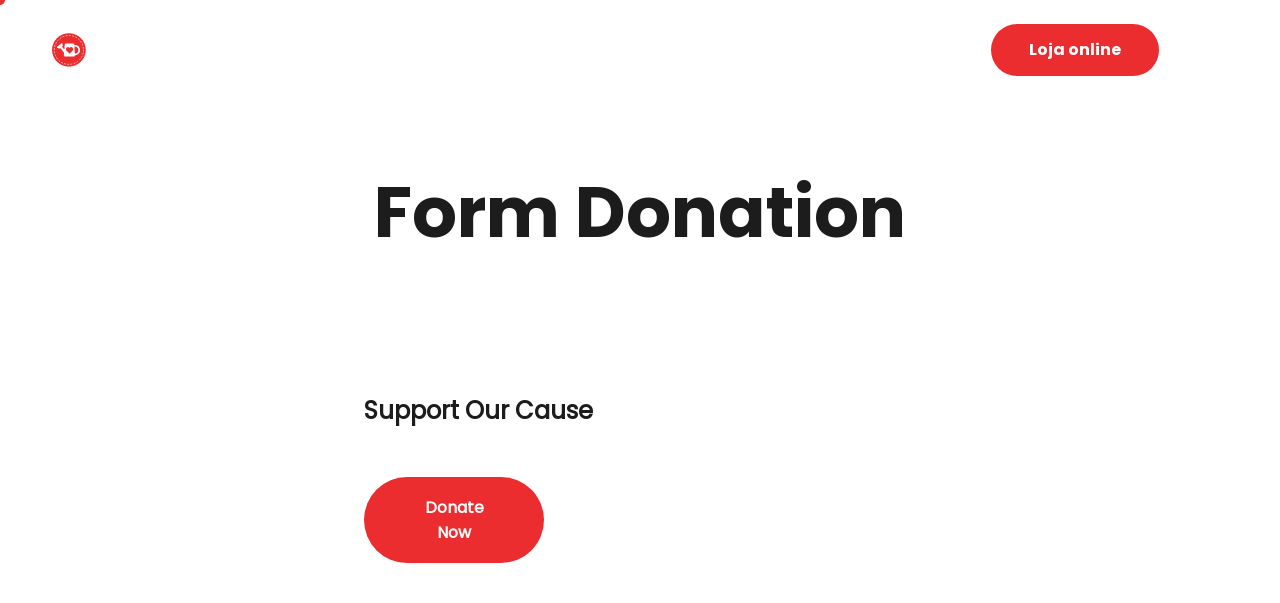

--- FILE ---
content_type: text/html; charset=UTF-8
request_url: https://semearafetos.pt/donations/form-donation/
body_size: 21373
content:
<!DOCTYPE html>
<html lang="pt-PT" class="no-js">

<head>
	<meta charset="UTF-8" />
	<meta http-equiv="X-UA-Compatible" content="IE=edge" />
	<meta name="viewport" content="width=device-width, initial-scale=1">

	
	<title>Form Donation &#8211; Semear Afetos</title>
<meta name='robots' content='max-image-preview:large' />
<link rel="alternate" type="application/rss+xml" title="Semear Afetos &raquo; Feed" href="https://semearafetos.pt/feed/" />
<link rel="alternate" type="application/rss+xml" title="Semear Afetos &raquo; Feed de comentários" href="https://semearafetos.pt/comments/feed/" />
<link rel="alternate" title="oEmbed (JSON)" type="application/json+oembed" href="https://semearafetos.pt/wp-json/oembed/1.0/embed?url=https%3A%2F%2Fsemearafetos.pt%2Fdonations%2Fform-donation%2F" />
<link rel="alternate" title="oEmbed (XML)" type="text/xml+oembed" href="https://semearafetos.pt/wp-json/oembed/1.0/embed?url=https%3A%2F%2Fsemearafetos.pt%2Fdonations%2Fform-donation%2F&#038;format=xml" />
<style id="vamtam-theme-options">:root {--vamtam-default-bg-color:#fff;
--vamtam-default-line-color:rgba( var( --vamtam-accent-color-7-rgb ), 1 );
--vamtam-small-padding:20px;
--vamtam-horizontal-padding:50px;
--vamtam-vertical-padding:30px;
--vamtam-horizontal-padding-large:60px;
--vamtam-vertical-padding-large:60px;
--vamtam-no-border-link:none;
--vamtam-border-radius:0px;
--vamtam-border-radius-oval:0px;
--vamtam-border-radius-small:0px;
--vamtam-overlay-color:#ffffff;
--vamtam-overlay-color-hc:#000000;
--vamtam-box-outer-padding:60px;
--vamtam-body-link-regular:#1D1C1C;
--vamtam-body-link-visited:#1D1C1C;
--vamtam-input-border-radius:30px 30px 30px 30px;
--vamtam-input-border-color:#1D1C1C;
--vamtam-btn-text-color:#FFFFFF;
--vamtam-btn-hover-text-color:#FFFFFF;
--vamtam-btn-bg-color:#EB2D2F;
--vamtam-btn-hover-bg-color:#1D1C1C;
--vamtam-site-max-width:1260px;
--vamtam-primary-font-color:#1D1C1C;
--vamtam-accent-color-1:#EB2D2F;
--vamtam-accent-color-1-hc:#FFFFFF;
--vamtam-accent-color-1-rgb:235,45,47;
--vamtam-accent-color-2:#FFCCCD;
--vamtam-accent-color-2-hc:#000000;
--vamtam-accent-color-2-rgb:255,204,205;
--vamtam-accent-color-3:#F8F9F3;
--vamtam-accent-color-3-hc:#000000;
--vamtam-accent-color-3-rgb:248,249,243;
--vamtam-accent-color-4:#F8F5EF;
--vamtam-accent-color-4-hc:#000000;
--vamtam-accent-color-4-rgb:248,245,239;
--vamtam-accent-color-5:#FFFFFF;
--vamtam-accent-color-5-hc:#000000;
--vamtam-accent-color-5-rgb:255,255,255;
--vamtam-accent-color-6:#1D1C1C;
--vamtam-accent-color-6-hc:#FFFFFF;
--vamtam-accent-color-6-rgb:29,28,28;
--vamtam-accent-color-7:#FFFFFF;
--vamtam-accent-color-7-hc:#000000;
--vamtam-accent-color-7-rgb:255,255,255;
--vamtam-accent-color-8:#FCF8F1;
--vamtam-accent-color-8-hc:#000000;
--vamtam-accent-color-8-rgb:252,248,241;
--vamtam-sticky-header-bg-color:#1D1C1C;
--vamtam-primary-font-font-family:'Poppins';
--vamtam-primary-font-font-weight:normal;
--vamtam-primary-font-font-style:normal;
--vamtam-primary-font-transform:none;
--vamtam-primary-font-decoration:none;
--vamtam-primary-font-font-size-desktop:16px;
--vamtam-primary-font-font-size-tablet:16px;
--vamtam-primary-font-font-size-phone:15px;
--vamtam-primary-font-line-height-desktop:1.875em;
--vamtam-primary-font-line-height-tablet:1.7em;
--vamtam-primary-font-line-height-phone:1.7em;
--vamtam-primary-font-letter-spacing-tablet:0.2px;
--vamtam-primary-font-letter-spacing-phone:0.2px;
--vamtam-h1-font-family:'Poppins';
--vamtam-h1-font-weight:bold;
--vamtam-h1-font-style:normal;
--vamtam-h1-transform:none;
--vamtam-h1-decoration:none;
--vamtam-h1-font-size-desktop:70px;
--vamtam-h1-font-size-tablet:50px;
--vamtam-h1-font-size-phone:35px;
--vamtam-h1-line-height-desktop:1.29em;
--vamtam-h1-line-height-tablet:1.4em;
--vamtam-h1-line-height-phone:1.4em;
--vamtam-h1-letter-spacing-tablet:0.2px;
--vamtam-h1-letter-spacing-phone:0.1px;
--vamtam-h2-font-family:'Poppins';
--vamtam-h2-font-weight:bold;
--vamtam-h2-font-style:normal;
--vamtam-h2-transform:none;
--vamtam-h2-decoration:none;
--vamtam-h2-font-size-desktop:50px;
--vamtam-h2-font-size-tablet:30px;
--vamtam-h2-font-size-phone:26px;
--vamtam-h2-line-height-desktop:1.2em;
--vamtam-h2-line-height-tablet:1.5em;
--vamtam-h2-line-height-phone:1.5em;
--vamtam-h2-letter-spacing-tablet:0.2px;
--vamtam-h2-letter-spacing-phone:0.2px;
--vamtam-h3-font-family:'Poppins';
--vamtam-h3-font-weight:bold;
--vamtam-h3-font-style:normal;
--vamtam-h3-transform:none;
--vamtam-h3-decoration:none;
--vamtam-h3-font-size-desktop:24px;
--vamtam-h3-font-size-tablet:22px;
--vamtam-h3-font-size-phone:22px;
--vamtam-h3-line-height-desktop:1.33em;
--vamtam-h3-line-height-tablet:1.5em;
--vamtam-h3-line-height-phone:1.5em;
--vamtam-h3-letter-spacing-tablet:0.2px;
--vamtam-h3-letter-spacing-phone:0.2px;
--vamtam-h4-font-family:'Poppins';
--vamtam-h4-font-weight:500;
--vamtam-h4-font-style:normal;
--vamtam-h4-transform:uppercase;
--vamtam-h4-decoration:none;
--vamtam-h4-font-size-desktop:20px;
--vamtam-h4-font-size-tablet:20px;
--vamtam-h4-font-size-phone:18px;
--vamtam-h4-line-height-desktop:1.5em;
--vamtam-h4-line-height-tablet:1.4em;
--vamtam-h4-line-height-phone:1.6em;
--vamtam-h4-letter-spacing-tablet:0.2px;
--vamtam-h4-letter-spacing-phone:0.3px;
--vamtam-h5-font-family:'Poppins';
--vamtam-h5-font-weight:600;
--vamtam-h5-font-style:normal;
--vamtam-h5-decoration:none;
--vamtam-h5-font-size-desktop:18px;
--vamtam-h5-font-size-tablet:16px;
--vamtam-h5-font-size-phone:15px;
--vamtam-h5-line-height-desktop:1.44em;
--vamtam-h5-line-height-tablet:1.5em;
--vamtam-h5-line-height-phone:1.6em;
--vamtam-h5-letter-spacing-tablet:0.2px;
--vamtam-h5-letter-spacing-phone:0.3px;
--vamtam-h6-font-family:'Poppins';
--vamtam-h6-font-weight:700;
--vamtam-h6-font-style:normal;
--vamtam-h6-transform:none;
--vamtam-h6-decoration:none;
--vamtam-h6-font-size-desktop:16px;
--vamtam-h6-font-size-tablet:12px;
--vamtam-h6-font-size-phone:12px;
--vamtam-h6-line-height-desktop:1.5em;
--vamtam-h6-line-height-tablet:1.5em;
--vamtam-h6-line-height-phone:1.25em;
--vamtam-h6-letter-spacing-tablet:0.3px;
--vamtam-h6-letter-spacing-phone:1px;
--vamtam-icon-transaction:'\e910';
--vamtam-icon-technology:'\e911';
--vamtam-icon-student:'\e90e';
--vamtam-icon-program:'\e90f';
--vamtam-icon-cost:'\e902';
--vamtam-icon-team:'\e90c';
--vamtam-icon-water:'\e90d';
--vamtam-icon-navigation:'\e912';
--vamtam-icon-close:'\e900';
--vamtam-icon-arrow-slide-left:'\e901';
--vamtam-icon-arrow-slide-right:'\e903';
--vamtam-icon-donation:'\e904';
--vamtam-icon-fund:'\e905';
--vamtam-icon-heart:'\e906';
--vamtam-icon-pin:'\e907';
--vamtam-icon-play:'\e908';
--vamtam-icon-smile:'\e909';
--vamtam-icon-tree:'\e90a';
--vamtam-icon-volunteer:'\e90b';
--vamtam-loading-animation:url('https://semearafetos.pt/wp-content/themes/caridad/vamtam/assets/images/loader-ring.gif');
}</style><style id='wp-img-auto-sizes-contain-inline-css' type='text/css'>
img:is([sizes=auto i],[sizes^="auto," i]){contain-intrinsic-size:3000px 1500px}
/*# sourceURL=wp-img-auto-sizes-contain-inline-css */
</style>
<style id='wp-emoji-styles-inline-css' type='text/css'>

	img.wp-smiley, img.emoji {
		display: inline !important;
		border: none !important;
		box-shadow: none !important;
		height: 1em !important;
		width: 1em !important;
		margin: 0 0.07em !important;
		vertical-align: -0.1em !important;
		background: none !important;
		padding: 0 !important;
	}
/*# sourceURL=wp-emoji-styles-inline-css */
</style>
<link rel='stylesheet' id='wp-block-library-css' href='https://semearafetos.pt/wp-includes/css/dist/block-library/style.min.css?ver=6.9' type='text/css' media='all' />
<link rel='stylesheet' id='wc-blocks-style-css' href='https://semearafetos.pt/wp-content/plugins/woocommerce/assets/client/blocks/wc-blocks.css?ver=wc-9.1.5' type='text/css' media='all' />
<style id='global-styles-inline-css' type='text/css'>
:root{--wp--preset--aspect-ratio--square: 1;--wp--preset--aspect-ratio--4-3: 4/3;--wp--preset--aspect-ratio--3-4: 3/4;--wp--preset--aspect-ratio--3-2: 3/2;--wp--preset--aspect-ratio--2-3: 2/3;--wp--preset--aspect-ratio--16-9: 16/9;--wp--preset--aspect-ratio--9-16: 9/16;--wp--preset--color--black: #000000;--wp--preset--color--cyan-bluish-gray: #abb8c3;--wp--preset--color--white: #ffffff;--wp--preset--color--pale-pink: #f78da7;--wp--preset--color--vivid-red: #cf2e2e;--wp--preset--color--luminous-vivid-orange: #ff6900;--wp--preset--color--luminous-vivid-amber: #fcb900;--wp--preset--color--light-green-cyan: #7bdcb5;--wp--preset--color--vivid-green-cyan: #00d084;--wp--preset--color--pale-cyan-blue: #8ed1fc;--wp--preset--color--vivid-cyan-blue: #0693e3;--wp--preset--color--vivid-purple: #9b51e0;--wp--preset--gradient--vivid-cyan-blue-to-vivid-purple: linear-gradient(135deg,rgb(6,147,227) 0%,rgb(155,81,224) 100%);--wp--preset--gradient--light-green-cyan-to-vivid-green-cyan: linear-gradient(135deg,rgb(122,220,180) 0%,rgb(0,208,130) 100%);--wp--preset--gradient--luminous-vivid-amber-to-luminous-vivid-orange: linear-gradient(135deg,rgb(252,185,0) 0%,rgb(255,105,0) 100%);--wp--preset--gradient--luminous-vivid-orange-to-vivid-red: linear-gradient(135deg,rgb(255,105,0) 0%,rgb(207,46,46) 100%);--wp--preset--gradient--very-light-gray-to-cyan-bluish-gray: linear-gradient(135deg,rgb(238,238,238) 0%,rgb(169,184,195) 100%);--wp--preset--gradient--cool-to-warm-spectrum: linear-gradient(135deg,rgb(74,234,220) 0%,rgb(151,120,209) 20%,rgb(207,42,186) 40%,rgb(238,44,130) 60%,rgb(251,105,98) 80%,rgb(254,248,76) 100%);--wp--preset--gradient--blush-light-purple: linear-gradient(135deg,rgb(255,206,236) 0%,rgb(152,150,240) 100%);--wp--preset--gradient--blush-bordeaux: linear-gradient(135deg,rgb(254,205,165) 0%,rgb(254,45,45) 50%,rgb(107,0,62) 100%);--wp--preset--gradient--luminous-dusk: linear-gradient(135deg,rgb(255,203,112) 0%,rgb(199,81,192) 50%,rgb(65,88,208) 100%);--wp--preset--gradient--pale-ocean: linear-gradient(135deg,rgb(255,245,203) 0%,rgb(182,227,212) 50%,rgb(51,167,181) 100%);--wp--preset--gradient--electric-grass: linear-gradient(135deg,rgb(202,248,128) 0%,rgb(113,206,126) 100%);--wp--preset--gradient--midnight: linear-gradient(135deg,rgb(2,3,129) 0%,rgb(40,116,252) 100%);--wp--preset--font-size--small: 13px;--wp--preset--font-size--medium: 20px;--wp--preset--font-size--large: 36px;--wp--preset--font-size--x-large: 42px;--wp--preset--font-family--inter: "Inter", sans-serif;--wp--preset--font-family--cardo: Cardo;--wp--preset--spacing--20: 0.44rem;--wp--preset--spacing--30: 0.67rem;--wp--preset--spacing--40: 1rem;--wp--preset--spacing--50: 1.5rem;--wp--preset--spacing--60: 2.25rem;--wp--preset--spacing--70: 3.38rem;--wp--preset--spacing--80: 5.06rem;--wp--preset--shadow--natural: 6px 6px 9px rgba(0, 0, 0, 0.2);--wp--preset--shadow--deep: 12px 12px 50px rgba(0, 0, 0, 0.4);--wp--preset--shadow--sharp: 6px 6px 0px rgba(0, 0, 0, 0.2);--wp--preset--shadow--outlined: 6px 6px 0px -3px rgb(255, 255, 255), 6px 6px rgb(0, 0, 0);--wp--preset--shadow--crisp: 6px 6px 0px rgb(0, 0, 0);}:where(.is-layout-flex){gap: 0.5em;}:where(.is-layout-grid){gap: 0.5em;}body .is-layout-flex{display: flex;}.is-layout-flex{flex-wrap: wrap;align-items: center;}.is-layout-flex > :is(*, div){margin: 0;}body .is-layout-grid{display: grid;}.is-layout-grid > :is(*, div){margin: 0;}:where(.wp-block-columns.is-layout-flex){gap: 2em;}:where(.wp-block-columns.is-layout-grid){gap: 2em;}:where(.wp-block-post-template.is-layout-flex){gap: 1.25em;}:where(.wp-block-post-template.is-layout-grid){gap: 1.25em;}.has-black-color{color: var(--wp--preset--color--black) !important;}.has-cyan-bluish-gray-color{color: var(--wp--preset--color--cyan-bluish-gray) !important;}.has-white-color{color: var(--wp--preset--color--white) !important;}.has-pale-pink-color{color: var(--wp--preset--color--pale-pink) !important;}.has-vivid-red-color{color: var(--wp--preset--color--vivid-red) !important;}.has-luminous-vivid-orange-color{color: var(--wp--preset--color--luminous-vivid-orange) !important;}.has-luminous-vivid-amber-color{color: var(--wp--preset--color--luminous-vivid-amber) !important;}.has-light-green-cyan-color{color: var(--wp--preset--color--light-green-cyan) !important;}.has-vivid-green-cyan-color{color: var(--wp--preset--color--vivid-green-cyan) !important;}.has-pale-cyan-blue-color{color: var(--wp--preset--color--pale-cyan-blue) !important;}.has-vivid-cyan-blue-color{color: var(--wp--preset--color--vivid-cyan-blue) !important;}.has-vivid-purple-color{color: var(--wp--preset--color--vivid-purple) !important;}.has-black-background-color{background-color: var(--wp--preset--color--black) !important;}.has-cyan-bluish-gray-background-color{background-color: var(--wp--preset--color--cyan-bluish-gray) !important;}.has-white-background-color{background-color: var(--wp--preset--color--white) !important;}.has-pale-pink-background-color{background-color: var(--wp--preset--color--pale-pink) !important;}.has-vivid-red-background-color{background-color: var(--wp--preset--color--vivid-red) !important;}.has-luminous-vivid-orange-background-color{background-color: var(--wp--preset--color--luminous-vivid-orange) !important;}.has-luminous-vivid-amber-background-color{background-color: var(--wp--preset--color--luminous-vivid-amber) !important;}.has-light-green-cyan-background-color{background-color: var(--wp--preset--color--light-green-cyan) !important;}.has-vivid-green-cyan-background-color{background-color: var(--wp--preset--color--vivid-green-cyan) !important;}.has-pale-cyan-blue-background-color{background-color: var(--wp--preset--color--pale-cyan-blue) !important;}.has-vivid-cyan-blue-background-color{background-color: var(--wp--preset--color--vivid-cyan-blue) !important;}.has-vivid-purple-background-color{background-color: var(--wp--preset--color--vivid-purple) !important;}.has-black-border-color{border-color: var(--wp--preset--color--black) !important;}.has-cyan-bluish-gray-border-color{border-color: var(--wp--preset--color--cyan-bluish-gray) !important;}.has-white-border-color{border-color: var(--wp--preset--color--white) !important;}.has-pale-pink-border-color{border-color: var(--wp--preset--color--pale-pink) !important;}.has-vivid-red-border-color{border-color: var(--wp--preset--color--vivid-red) !important;}.has-luminous-vivid-orange-border-color{border-color: var(--wp--preset--color--luminous-vivid-orange) !important;}.has-luminous-vivid-amber-border-color{border-color: var(--wp--preset--color--luminous-vivid-amber) !important;}.has-light-green-cyan-border-color{border-color: var(--wp--preset--color--light-green-cyan) !important;}.has-vivid-green-cyan-border-color{border-color: var(--wp--preset--color--vivid-green-cyan) !important;}.has-pale-cyan-blue-border-color{border-color: var(--wp--preset--color--pale-cyan-blue) !important;}.has-vivid-cyan-blue-border-color{border-color: var(--wp--preset--color--vivid-cyan-blue) !important;}.has-vivid-purple-border-color{border-color: var(--wp--preset--color--vivid-purple) !important;}.has-vivid-cyan-blue-to-vivid-purple-gradient-background{background: var(--wp--preset--gradient--vivid-cyan-blue-to-vivid-purple) !important;}.has-light-green-cyan-to-vivid-green-cyan-gradient-background{background: var(--wp--preset--gradient--light-green-cyan-to-vivid-green-cyan) !important;}.has-luminous-vivid-amber-to-luminous-vivid-orange-gradient-background{background: var(--wp--preset--gradient--luminous-vivid-amber-to-luminous-vivid-orange) !important;}.has-luminous-vivid-orange-to-vivid-red-gradient-background{background: var(--wp--preset--gradient--luminous-vivid-orange-to-vivid-red) !important;}.has-very-light-gray-to-cyan-bluish-gray-gradient-background{background: var(--wp--preset--gradient--very-light-gray-to-cyan-bluish-gray) !important;}.has-cool-to-warm-spectrum-gradient-background{background: var(--wp--preset--gradient--cool-to-warm-spectrum) !important;}.has-blush-light-purple-gradient-background{background: var(--wp--preset--gradient--blush-light-purple) !important;}.has-blush-bordeaux-gradient-background{background: var(--wp--preset--gradient--blush-bordeaux) !important;}.has-luminous-dusk-gradient-background{background: var(--wp--preset--gradient--luminous-dusk) !important;}.has-pale-ocean-gradient-background{background: var(--wp--preset--gradient--pale-ocean) !important;}.has-electric-grass-gradient-background{background: var(--wp--preset--gradient--electric-grass) !important;}.has-midnight-gradient-background{background: var(--wp--preset--gradient--midnight) !important;}.has-small-font-size{font-size: var(--wp--preset--font-size--small) !important;}.has-medium-font-size{font-size: var(--wp--preset--font-size--medium) !important;}.has-large-font-size{font-size: var(--wp--preset--font-size--large) !important;}.has-x-large-font-size{font-size: var(--wp--preset--font-size--x-large) !important;}
/*# sourceURL=global-styles-inline-css */
</style>

<style id='classic-theme-styles-inline-css' type='text/css'>
/*! This file is auto-generated */
.wp-block-button__link{color:#fff;background-color:#32373c;border-radius:9999px;box-shadow:none;text-decoration:none;padding:calc(.667em + 2px) calc(1.333em + 2px);font-size:1.125em}.wp-block-file__button{background:#32373c;color:#fff;text-decoration:none}
/*# sourceURL=/wp-includes/css/classic-themes.min.css */
</style>
<link rel='stylesheet' id='woocommerce-layout-css' href='https://semearafetos.pt/wp-content/plugins/woocommerce/assets/css/woocommerce-layout.css?ver=9.1.5' type='text/css' media='all' />
<link rel='stylesheet' id='woocommerce-smallscreen-css' href='https://semearafetos.pt/wp-content/plugins/woocommerce/assets/css/woocommerce-smallscreen.css?ver=9.1.5' type='text/css' media='only screen and (max-width: 768px)' />
<link rel='stylesheet' id='woocommerce-general-css' href='https://semearafetos.pt/wp-content/plugins/woocommerce/assets/css/woocommerce.css?ver=9.1.5' type='text/css' media='all' />
<style id='woocommerce-inline-inline-css' type='text/css'>
.woocommerce form .form-row .required { visibility: visible; }
/*# sourceURL=woocommerce-inline-inline-css */
</style>
<link rel='stylesheet' id='give-styles-css' href='https://semearafetos.pt/wp-content/plugins/give/assets/dist/css/give.css?ver=3.14.1' type='text/css' media='all' />
<link rel='stylesheet' id='give-donation-summary-style-frontend-css' href='https://semearafetos.pt/wp-content/plugins/give/assets/dist/css/give-donation-summary.css?ver=3.14.1' type='text/css' media='all' />
<link rel='stylesheet' id='elementor-icons-css' href='https://semearafetos.pt/wp-content/plugins/elementor/assets/lib/eicons/css/elementor-icons.min.css?ver=5.30.0' type='text/css' media='all' />
<link rel='stylesheet' id='elementor-frontend-css' href='https://semearafetos.pt/wp-content/plugins/elementor/assets/css/frontend.min.css?ver=3.23.3' type='text/css' media='all' />
<link rel='stylesheet' id='swiper-css' href='https://semearafetos.pt/wp-content/plugins/elementor/assets/lib/swiper/v8/css/swiper.min.css?ver=8.4.5' type='text/css' media='all' />
<link rel='stylesheet' id='elementor-post-32-css' href='https://semearafetos.pt/wp-content/uploads/elementor/css/post-32.css?ver=1722267353' type='text/css' media='all' />
<link rel='stylesheet' id='elementor-pro-css' href='https://semearafetos.pt/wp-content/plugins/pro-elements/assets/css/frontend.min.css?ver=3.23.1' type='text/css' media='all' />
<link rel='stylesheet' id='elementor-icons-theme-icons-css' href='https://semearafetos.pt/wp-content/uploads/elementor/custom-icons/theme-icons/style.css?ver=1.0.0' type='text/css' media='all' />
<link rel='stylesheet' id='font-awesome-5-all-css' href='https://semearafetos.pt/wp-content/plugins/elementor/assets/lib/font-awesome/css/all.min.css?ver=3.23.3' type='text/css' media='all' />
<link rel='stylesheet' id='font-awesome-4-shim-css' href='https://semearafetos.pt/wp-content/plugins/elementor/assets/lib/font-awesome/css/v4-shims.min.css?ver=3.23.3' type='text/css' media='all' />
<link rel='stylesheet' id='elementor-post-21873-css' href='https://semearafetos.pt/wp-content/uploads/elementor/css/post-21873.css?ver=1722269020' type='text/css' media='all' />
<link rel='stylesheet' id='elementor-post-39436-css' href='https://semearafetos.pt/wp-content/uploads/elementor/css/post-39436.css?ver=1722267354' type='text/css' media='all' />
<link rel='stylesheet' id='elementor-post-40981-css' href='https://semearafetos.pt/wp-content/uploads/elementor/css/post-40981.css?ver=1722267354' type='text/css' media='all' />
<link rel='stylesheet' id='eael-general-css' href='https://semearafetos.pt/wp-content/plugins/essential-addons-for-elementor-lite/assets/front-end/css/view/general.min.css?ver=5.9.27' type='text/css' media='all' />
<link rel='stylesheet' id='vamtam-front-all-css' href='https://semearafetos.pt/wp-content/themes/caridad/vamtam/assets/css/dist/all.css?ver=1721687722' type='text/css' media='all' />
<style id='vamtam-front-all-inline-css' type='text/css'>

			@font-face {
				font-family: 'icomoon';
				src: url(https://semearafetos.pt/wp-content/themes/caridad/vamtam/assets/fonts/icons/icomoon.woff2) format('woff2'),
					 url( https://semearafetos.pt/wp-content/themes/caridad/vamtam/assets/fonts/icons/icomoon.woff) format('woff'),
					 url(https://semearafetos.pt/wp-content/themes/caridad/vamtam/assets/fonts/icons/icomoon.ttf) format('ttf');
				font-weight: normal;
				font-style: normal;
				font-display: swap;
			}
		
				@font-face {
					font-family: 'vamtam-theme';
					src: url(https://semearafetos.pt/wp-content/themes/caridad/vamtam/assets/fonts/theme-icons/theme-icons.woff2) format('woff2'),
						url(https://semearafetos.pt/wp-content/themes/caridad/vamtam/assets/fonts/theme-icons/theme-icons.woff) format('woff');
					font-weight: normal;
					font-style: normal;
					font-display: swap;
				}
			

.vamtam-box-outer-padding,
.limit-wrapper,
.header-padding {
	padding-left: 0;
	padding-right: 0;
}

.vamtam-box-outer-padding .vamtam-box-outer-padding,
.limit-wrapper .limit-wrapper,
.elementor .limit-wrapper {
	padding-left: 0;
	padding-right: 0;
	margin-left: 0;
	margin-right: 0;
}

@media ( min-width: 1026px ) and ( max-width: 1260px ) {
	.vamtam-box-outer-padding,
	.limit-wrapper,
	.header-padding {
		padding-left: 40px;
		padding-right: 40px;
	}
}

@media ( max-width: 1025px ) {
	.vamtam-box-outer-padding,
	.limit-wrapper,
	.header-padding {
		padding-left: 30px;
		padding-right: 30px;
	}
}

@media ( max-width: 768px ) {
	.vamtam-box-outer-padding,
	.limit-wrapper,
	.header-padding {
		padding-left: 20px;
		padding-right: 20px;
	}
}


/*# sourceURL=vamtam-front-all-inline-css */
</style>
<link rel='stylesheet' id='vamtam-wc-styles-css' href='https://semearafetos.pt/wp-content/themes/caridad/vamtam/assets/css/dist/woocommerce/main.css?ver=1721687722' type='text/css' media='all' />
<link rel='stylesheet' id='vamtam-theme-layout-max-low-css' href='https://semearafetos.pt/wp-content/themes/caridad/vamtam/assets/css/dist/responsive/layout-max-low.css?ver=1721687722' type='text/css' media='(min-width: 1025px) and (max-width: 1260px)' />
<link rel='stylesheet' id='vamtam-theme-layout-max-css' href='https://semearafetos.pt/wp-content/themes/caridad/vamtam/assets/css/dist/responsive/layout-max.css?ver=1721687722' type='text/css' media='(min-width: 1025px)' />
<link rel='stylesheet' id='vamtam-theme-layout-below-max-css' href='https://semearafetos.pt/wp-content/themes/caridad/vamtam/assets/css/dist/responsive/layout-below-max.css?ver=1721687722' type='text/css' media='(max-width: 1024px)' />
<link rel='stylesheet' id='vamtam-theme-layout-small-css' href='https://semearafetos.pt/wp-content/themes/caridad/vamtam/assets/css/dist/responsive/layout-small.css?ver=1721687722' type='text/css' media='(max-width: 767px)' />
<link rel='stylesheet' id='vamtam-theme-wc-small-screen-css' href='https://semearafetos.pt/wp-content/themes/caridad/vamtam/assets/css/dist/responsive/wc-small-screen.css?ver=1721687722' type='text/css' media='only screen and (max-width: 768px)' />
<link rel='stylesheet' id='google-fonts-1-css' href='https://fonts.googleapis.com/css?family=Poppins%3A100%2C100italic%2C200%2C200italic%2C300%2C300italic%2C400%2C400italic%2C500%2C500italic%2C600%2C600italic%2C700%2C700italic%2C800%2C800italic%2C900%2C900italic&#038;display=auto&#038;ver=6.9' type='text/css' media='all' />
<link rel='stylesheet' id='elementor-icons-shared-0-css' href='https://semearafetos.pt/wp-content/plugins/elementor/assets/lib/font-awesome/css/fontawesome.min.css?ver=5.15.3' type='text/css' media='all' />
<link rel='stylesheet' id='elementor-icons-fa-solid-css' href='https://semearafetos.pt/wp-content/plugins/elementor/assets/lib/font-awesome/css/solid.min.css?ver=5.15.3' type='text/css' media='all' />
<link rel='stylesheet' id='elementor-icons-fa-brands-css' href='https://semearafetos.pt/wp-content/plugins/elementor/assets/lib/font-awesome/css/brands.min.css?ver=5.15.3' type='text/css' media='all' />
<link rel='stylesheet' id='vamtam-givewp-styles-css' href='https://semearafetos.pt/wp-content/themes/caridad/vamtam/assets/css/dist/give/vamtam-give.css?ver=1721687722' type='text/css' media='all' />
<link rel='stylesheet' id='vamtam-givewp-multistep-form-styles-css' href='https://semearafetos.pt/wp-content/themes/caridad/vamtam/assets/css/dist/give/form-template-styles.css?ver=1721687722' type='text/css' media='all' />
<link rel="preconnect" href="https://fonts.gstatic.com/" crossorigin><script type="text/javascript" src="https://semearafetos.pt/wp-includes/js/jquery/jquery.min.js?ver=3.7.1" id="jquery-core-js"></script>
<script type="text/javascript" src="https://semearafetos.pt/wp-includes/js/jquery/jquery-migrate.min.js?ver=3.4.1" id="jquery-migrate-js"></script>
<script type="text/javascript" src="https://semearafetos.pt/wp-content/plugins/woocommerce/assets/js/jquery-blockui/jquery.blockUI.min.js?ver=2.7.0-wc.9.1.5" id="jquery-blockui-js" defer="defer" data-wp-strategy="defer"></script>
<script type="text/javascript" id="wc-add-to-cart-js-extra">
/* <![CDATA[ */
var wc_add_to_cart_params = {"ajax_url":"/wp-admin/admin-ajax.php","wc_ajax_url":"/?wc-ajax=%%endpoint%%","i18n_view_cart":"View cart","cart_url":"https://semearafetos.pt/cart-2/","is_cart":"","cart_redirect_after_add":"no"};
//# sourceURL=wc-add-to-cart-js-extra
/* ]]> */
</script>
<script type="text/javascript" src="https://semearafetos.pt/wp-content/plugins/woocommerce/assets/js/frontend/add-to-cart.min.js?ver=9.1.5" id="wc-add-to-cart-js" defer="defer" data-wp-strategy="defer"></script>
<script type="text/javascript" src="https://semearafetos.pt/wp-content/plugins/woocommerce/assets/js/js-cookie/js.cookie.min.js?ver=2.1.4-wc.9.1.5" id="js-cookie-js" defer="defer" data-wp-strategy="defer"></script>
<script type="text/javascript" id="woocommerce-js-extra">
/* <![CDATA[ */
var woocommerce_params = {"ajax_url":"/wp-admin/admin-ajax.php","wc_ajax_url":"/?wc-ajax=%%endpoint%%"};
//# sourceURL=woocommerce-js-extra
/* ]]> */
</script>
<script type="text/javascript" src="https://semearafetos.pt/wp-content/plugins/woocommerce/assets/js/frontend/woocommerce.min.js?ver=9.1.5" id="woocommerce-js" defer="defer" data-wp-strategy="defer"></script>
<script type="text/javascript" src="https://semearafetos.pt/wp-includes/js/dist/hooks.min.js?ver=dd5603f07f9220ed27f1" id="wp-hooks-js"></script>
<script type="text/javascript" src="https://semearafetos.pt/wp-includes/js/dist/i18n.min.js?ver=c26c3dc7bed366793375" id="wp-i18n-js"></script>
<script type="text/javascript" id="wp-i18n-js-after">
/* <![CDATA[ */
wp.i18n.setLocaleData( { 'text direction\u0004ltr': [ 'ltr' ] } );
//# sourceURL=wp-i18n-js-after
/* ]]> */
</script>
<script type="text/javascript" id="give-js-extra">
/* <![CDATA[ */
var give_global_vars = {"ajaxurl":"https://semearafetos.pt/wp-admin/admin-ajax.php","checkout_nonce":"b49a179717","currency":"EUR","currency_sign":"\u20ac","currency_pos":"before","thousands_separator":".","decimal_separator":",","no_gateway":"Selecione um m\u00e9todo de pagamento.","bad_minimum":"A quantia personalizada m\u00ednima de doa\u00e7\u00e3o para este formul\u00e1rio \u00e9","bad_maximum":"O valor m\u00e1ximo de doa\u00e7\u00e3o personalizada para este formul\u00e1rio \u00e9","general_loading":"Carregando...","purchase_loading":"Por favor, espere...","textForOverlayScreen":"\u003Ch3\u003EProcessando...\u003C/h3\u003E\u003Cp\u003EThis will only take a second!\u003C/p\u003E","number_decimals":"2","is_test_mode":"1","give_version":"3.14.1","magnific_options":{"main_class":"give-modal","close_on_bg_click":false},"form_translation":{"payment-mode":"Selecione o modo de pagamento.","give_first":"Digite o seu primeiro nome.","give_last":"Please enter your last name.","give_email":"Digite um endere\u00e7o de e-mail v\u00e1lido.","give_user_login":"Endere\u00e7o de e-mail ou nome de usu\u00e1rio inv\u00e1lido.","give_user_pass":"Digite uma senha.","give_user_pass_confirm":"Digite a confirma\u00e7\u00e3o da senha.","give_agree_to_terms":"Voc\u00ea deve concordar com os termos e condi\u00e7\u00f5es."},"confirm_email_sent_message":"Verifique seu e-mail e clique no link para acessar seu hist\u00f3rico completo de doa\u00e7\u00f5es.","ajax_vars":{"ajaxurl":"https://semearafetos.pt/wp-admin/admin-ajax.php","ajaxNonce":"229914364e","loading":"Carregando","select_option":"Selecione uma op\u00e7\u00e3o","default_gateway":"manual","permalinks":"1","number_decimals":2},"cookie_hash":"6a59bbcc6e514f91e80817667689cd27","session_nonce_cookie_name":"wp-give_session_reset_nonce_6a59bbcc6e514f91e80817667689cd27","session_cookie_name":"wp-give_session_6a59bbcc6e514f91e80817667689cd27","delete_session_nonce_cookie":"0"};
var giveApiSettings = {"root":"https://semearafetos.pt/wp-json/give-api/v2/","rest_base":"give-api/v2"};
//# sourceURL=give-js-extra
/* ]]> */
</script>
<script type="text/javascript" src="https://semearafetos.pt/wp-content/plugins/give/assets/dist/js/give.js?ver=fd6dd27625eb0240" id="give-js"></script>
<script type="text/javascript" src="https://semearafetos.pt/wp-content/plugins/elementor/assets/lib/font-awesome/js/v4-shims.min.js?ver=3.23.3" id="font-awesome-4-shim-js"></script>
<link rel="https://api.w.org/" href="https://semearafetos.pt/wp-json/" /><link rel="alternate" title="JSON" type="application/json" href="https://semearafetos.pt/wp-json/wp/v2/give_forms/23800" /><link rel="EditURI" type="application/rsd+xml" title="RSD" href="https://semearafetos.pt/xmlrpc.php?rsd" />
<meta name="generator" content="WordPress 6.9" />
<meta name="generator" content="WooCommerce 9.1.5" />
<link rel="canonical" href="https://semearafetos.pt/donations/form-donation/" />
<link rel='shortlink' href='https://semearafetos.pt/?p=23800' />
<meta name="generator" content="Give v3.14.1" />
	<noscript><style>.woocommerce-product-gallery{ opacity: 1 !important; }</style></noscript>
	<meta name="generator" content="Elementor 3.23.3; features: e_lazyload; settings: css_print_method-external, google_font-enabled, font_display-auto">
			<style>
				.e-con.e-parent:nth-of-type(n+4):not(.e-lazyloaded):not(.e-no-lazyload),
				.e-con.e-parent:nth-of-type(n+4):not(.e-lazyloaded):not(.e-no-lazyload) * {
					background-image: none !important;
				}
				@media screen and (max-height: 1024px) {
					.e-con.e-parent:nth-of-type(n+3):not(.e-lazyloaded):not(.e-no-lazyload),
					.e-con.e-parent:nth-of-type(n+3):not(.e-lazyloaded):not(.e-no-lazyload) * {
						background-image: none !important;
					}
				}
				@media screen and (max-height: 640px) {
					.e-con.e-parent:nth-of-type(n+2):not(.e-lazyloaded):not(.e-no-lazyload),
					.e-con.e-parent:nth-of-type(n+2):not(.e-lazyloaded):not(.e-no-lazyload) * {
						background-image: none !important;
					}
				}
			</style>
			<style class='wp-fonts-local' type='text/css'>
@font-face{font-family:Inter;font-style:normal;font-weight:300 900;font-display:fallback;src:url('https://semearafetos.pt/wp-content/plugins/woocommerce/assets/fonts/Inter-VariableFont_slnt,wght.woff2') format('woff2');font-stretch:normal;}
@font-face{font-family:Cardo;font-style:normal;font-weight:400;font-display:fallback;src:url('https://semearafetos.pt/wp-content/plugins/woocommerce/assets/fonts/cardo_normal_400.woff2') format('woff2');}
</style>
<link rel="icon" href="https://semearafetos.pt/wp-content/uploads/2020/04/SemearAfetos_LogoWhite_icon-150x150.png" sizes="32x32" />
<link rel="icon" href="https://semearafetos.pt/wp-content/uploads/2020/04/SemearAfetos_LogoWhite_icon-300x300.png" sizes="192x192" />
<link rel="apple-touch-icon" href="https://semearafetos.pt/wp-content/uploads/2020/04/SemearAfetos_LogoWhite_icon-300x300.png" />
<meta name="msapplication-TileImage" content="https://semearafetos.pt/wp-content/uploads/2020/04/SemearAfetos_LogoWhite_icon-300x300.png" />
<!-- Global site tag (gtag.js) - Google Analytics -->
<script async src="https://www.googletagmanager.com/gtag/js?id=G-5C2K9J5KM0"></script>
<script>
  window.dataLayer = window.dataLayer || [];
  function gtag(){dataLayer.push(arguments);}
  gtag('js', new Date());

  gtag('config', 'G-5C2K9J5KM0');
</script><link rel='stylesheet' id='e-animations-css' href='https://semearafetos.pt/wp-content/plugins/elementor/assets/lib/animations/animations.min.css?ver=3.23.3' type='text/css' media='all' />
<link rel='stylesheet' id='elementor-post-22594-css' href='https://semearafetos.pt/wp-content/uploads/elementor/css/post-22594.css?ver=1722267356' type='text/css' media='all' />
</head>
<body class="wp-singular give_forms-template-default single single-give_forms postid-23800 wp-custom-logo wp-embed-responsive wp-theme-caridad theme-caridad woocommerce-no-js give-test-mode give-page full header-layout-logo-menu has-page-header no-middle-header responsive-layout single-post-one-column elementor-active elementor-pro-active vamtam-wc-cart-empty wc-product-gallery-zoom-active wc-product-gallery-slider-active layout-full elementor-default elementor-kit-32">
	<div id="top"></div>
	
			<div data-elementor-type="header" data-elementor-id="21873" class="elementor elementor-21873 elementor-location-header" data-elementor-post-type="elementor_library">
					<section data-particle_enable="false" data-particle-mobile-disabled="false" class="elementor-section elementor-top-section elementor-element elementor-element-78b69682 elementor-section-content-middle elementor-section-full_width elementor-section-height-min-height vamtam-sticky-header vamtam-sticky-header--transparent-header elementor-hidden-tablet elementor-hidden-mobile elementor-section-height-default elementor-section-items-middle" data-id="78b69682" data-element_type="section" data-settings="{&quot;sticky&quot;:&quot;top&quot;,&quot;sticky_effects_offset&quot;:1,&quot;sticky_on&quot;:[&quot;desktop&quot;,&quot;tablet&quot;,&quot;mobile&quot;],&quot;sticky_offset&quot;:0}">
							<div class="elementor-background-overlay"></div>
							<div class="elementor-container elementor-column-gap-no">
					<div class="elementor-column elementor-col-50 elementor-top-column elementor-element elementor-element-311abdc3" data-id="311abdc3" data-element_type="column">
			<div class="elementor-widget-wrap elementor-element-populated">
						<div class="elementor-element elementor-element-e308099 elementor-widget elementor-widget-image" data-id="e308099" data-element_type="widget" data-widget_type="image.default">
				<div class="elementor-widget-container">
							<div class="elementor-image">
																						<a href="https://semearafetos.pt">
											<img fetchpriority="high" width="2457" height="424" src="https://semearafetos.pt/wp-content/uploads/2020/10/SemearAfetos_LogoWhite1.svg" class="attachment-full size-full wp-image-989201" alt="" decoding="async" />												</a>
																								</div>
						</div>
				</div>
					</div>
		</div>
				<div class="elementor-column elementor-col-50 elementor-top-column elementor-element elementor-element-622adb5f" data-id="622adb5f" data-element_type="column">
			<div class="elementor-widget-wrap elementor-element-populated">
						<div class="elementor-element elementor-element-678e3852 elementor-nav-menu__align-end elementor-nav-menu--stretch elementor-widget__width-auto elementor-nav-menu--dropdown-tablet elementor-nav-menu__text-align-aside elementor-nav-menu--toggle elementor-nav-menu--burger vamtam-has-mobile-disable-scroll elementor-widget elementor-widget-nav-menu" data-id="678e3852" data-element_type="widget" data-settings="{&quot;full_width&quot;:&quot;stretch&quot;,&quot;layout&quot;:&quot;horizontal&quot;,&quot;submenu_icon&quot;:{&quot;value&quot;:&quot;&lt;i class=\&quot;fas fa-caret-down\&quot;&gt;&lt;\/i&gt;&quot;,&quot;library&quot;:&quot;fa-solid&quot;},&quot;toggle&quot;:&quot;burger&quot;,&quot;toggle_icon_active&quot;:{&quot;value&quot;:&quot;&quot;,&quot;library&quot;:&quot;&quot;}}" data-widget_type="nav-menu.default">
				<div class="elementor-widget-container">
						<nav aria-label="Menu" class="elementor-nav-menu--main elementor-nav-menu__container elementor-nav-menu--layout-horizontal e--pointer-none">
				<ul id="menu-1-678e3852" class="elementor-nav-menu"><li class="menu-item menu-item-type-custom menu-item-object-custom menu-item-has-children menu-item-41721"><a href="#" class="elementor-item elementor-item-anchor">Instituição</a>
<ul class="sub-menu elementor-nav-menu--dropdown">
	<li class="menu-item menu-item-type-post_type menu-item-object-page menu-item-41769"><a href="https://semearafetos.pt/sobre-nos/" class="elementor-sub-item">Sobre nós</a></li>
	<li class="menu-item menu-item-type-post_type menu-item-object-page menu-item-988614"><a href="https://semearafetos.pt/historia/" class="elementor-sub-item">História</a></li>
	<li class="menu-item menu-item-type-post_type menu-item-object-page menu-item-989550"><a href="https://semearafetos.pt/documentacao/" class="elementor-sub-item">Documentação</a></li>
	<li class="menu-item menu-item-type-post_type menu-item-object-page menu-item-988395"><a href="https://semearafetos.pt/contactos/" class="elementor-sub-item">Contactos</a></li>
</ul>
</li>
<li class="menu-item menu-item-type-custom menu-item-object-custom menu-item-has-children menu-item-988192"><a href="#" class="elementor-item elementor-item-anchor">Serviços</a>
<ul class="sub-menu elementor-nav-menu--dropdown">
	<li class="menu-item menu-item-type-post_type menu-item-object-page menu-item-41748"><a href="https://semearafetos.pt/creche-mae-celeste/" class="elementor-sub-item">Creche Mãe Celeste</a></li>
	<li class="menu-item menu-item-type-post_type menu-item-object-page menu-item-41768"><a href="https://semearafetos.pt/avos-de-afetos/" class="elementor-sub-item">Avós d&#8217;Afetos</a></li>
	<li class="menu-item menu-item-type-post_type menu-item-object-page menu-item-988572"><a href="https://semearafetos.pt/lojas-sociais/" class="elementor-sub-item">Lojas Sociais</a></li>
	<li class="menu-item menu-item-type-post_type menu-item-object-page menu-item-988744"><a href="https://semearafetos.pt/patio-dos-afetos/" class="elementor-sub-item">CATL Pátio dos Afetos</a></li>
	<li class="menu-item menu-item-type-post_type menu-item-object-page menu-item-989012"><a href="https://semearafetos.pt/gabinete-de-apoio-a-familia/" class="elementor-sub-item">Gabinete de Apoio à Família</a></li>
</ul>
</li>
<li class="menu-item menu-item-type-custom menu-item-object-custom menu-item-has-children menu-item-988627"><a href="#" class="elementor-item elementor-item-anchor">Ajudar</a>
<ul class="sub-menu elementor-nav-menu--dropdown">
	<li class="menu-item menu-item-type-post_type menu-item-object-page menu-item-41767"><a href="https://semearafetos.pt/liga-de-amigos/" class="elementor-sub-item">Liga de Amigos</a></li>
	<li class="menu-item menu-item-type-post_type menu-item-object-page menu-item-41773"><a href="https://semearafetos.pt/voluntariado/" class="elementor-sub-item">Voluntariado</a></li>
	<li class="menu-item menu-item-type-post_type menu-item-object-page menu-item-988745"><a href="https://semearafetos.pt/loja-online/" class="elementor-sub-item">Loja Online</a></li>
</ul>
</li>
<li class="menu-item menu-item-type-post_type menu-item-object-page menu-item-988195"><a href="https://semearafetos.pt/noticias/" class="elementor-item">Notícias</a></li>
</ul>			</nav>
					<div class="elementor-menu-toggle" role="button" tabindex="0" aria-label="Menu Toggle" aria-expanded="false">
			<i aria-hidden="true" role="presentation" class="elementor-menu-toggle__icon--open eicon-menu-bar"></i><i aria-hidden="true" role="presentation" class="elementor-menu-toggle__icon--close eicon-close"></i>			<span class="elementor-screen-only">Menu</span>
		</div>
					<nav class="elementor-nav-menu--dropdown elementor-nav-menu__container" aria-hidden="true">
				<ul id="menu-2-678e3852" class="elementor-nav-menu"><li class="menu-item menu-item-type-custom menu-item-object-custom menu-item-has-children menu-item-41721"><a href="#" class="elementor-item elementor-item-anchor" tabindex="-1">Instituição</a>
<ul class="sub-menu elementor-nav-menu--dropdown">
	<li class="menu-item menu-item-type-post_type menu-item-object-page menu-item-41769"><a href="https://semearafetos.pt/sobre-nos/" class="elementor-sub-item" tabindex="-1">Sobre nós</a></li>
	<li class="menu-item menu-item-type-post_type menu-item-object-page menu-item-988614"><a href="https://semearafetos.pt/historia/" class="elementor-sub-item" tabindex="-1">História</a></li>
	<li class="menu-item menu-item-type-post_type menu-item-object-page menu-item-989550"><a href="https://semearafetos.pt/documentacao/" class="elementor-sub-item" tabindex="-1">Documentação</a></li>
	<li class="menu-item menu-item-type-post_type menu-item-object-page menu-item-988395"><a href="https://semearafetos.pt/contactos/" class="elementor-sub-item" tabindex="-1">Contactos</a></li>
</ul>
</li>
<li class="menu-item menu-item-type-custom menu-item-object-custom menu-item-has-children menu-item-988192"><a href="#" class="elementor-item elementor-item-anchor" tabindex="-1">Serviços</a>
<ul class="sub-menu elementor-nav-menu--dropdown">
	<li class="menu-item menu-item-type-post_type menu-item-object-page menu-item-41748"><a href="https://semearafetos.pt/creche-mae-celeste/" class="elementor-sub-item" tabindex="-1">Creche Mãe Celeste</a></li>
	<li class="menu-item menu-item-type-post_type menu-item-object-page menu-item-41768"><a href="https://semearafetos.pt/avos-de-afetos/" class="elementor-sub-item" tabindex="-1">Avós d&#8217;Afetos</a></li>
	<li class="menu-item menu-item-type-post_type menu-item-object-page menu-item-988572"><a href="https://semearafetos.pt/lojas-sociais/" class="elementor-sub-item" tabindex="-1">Lojas Sociais</a></li>
	<li class="menu-item menu-item-type-post_type menu-item-object-page menu-item-988744"><a href="https://semearafetos.pt/patio-dos-afetos/" class="elementor-sub-item" tabindex="-1">CATL Pátio dos Afetos</a></li>
	<li class="menu-item menu-item-type-post_type menu-item-object-page menu-item-989012"><a href="https://semearafetos.pt/gabinete-de-apoio-a-familia/" class="elementor-sub-item" tabindex="-1">Gabinete de Apoio à Família</a></li>
</ul>
</li>
<li class="menu-item menu-item-type-custom menu-item-object-custom menu-item-has-children menu-item-988627"><a href="#" class="elementor-item elementor-item-anchor" tabindex="-1">Ajudar</a>
<ul class="sub-menu elementor-nav-menu--dropdown">
	<li class="menu-item menu-item-type-post_type menu-item-object-page menu-item-41767"><a href="https://semearafetos.pt/liga-de-amigos/" class="elementor-sub-item" tabindex="-1">Liga de Amigos</a></li>
	<li class="menu-item menu-item-type-post_type menu-item-object-page menu-item-41773"><a href="https://semearafetos.pt/voluntariado/" class="elementor-sub-item" tabindex="-1">Voluntariado</a></li>
	<li class="menu-item menu-item-type-post_type menu-item-object-page menu-item-988745"><a href="https://semearafetos.pt/loja-online/" class="elementor-sub-item" tabindex="-1">Loja Online</a></li>
</ul>
</li>
<li class="menu-item menu-item-type-post_type menu-item-object-page menu-item-988195"><a href="https://semearafetos.pt/noticias/" class="elementor-item" tabindex="-1">Notícias</a></li>
</ul>			</nav>
				</div>
				</div>
				<div class="elementor-element elementor-element-f658c10 elementor-align-center elementor-widget__width-auto elementor-tablet-align-right elementor-hidden-phone elementor-widget elementor-widget-button" data-id="f658c10" data-element_type="widget" data-widget_type="button.default">
				<div class="elementor-widget-container">
					<div class="elementor-button-wrapper">
			<a class="elementor-button elementor-button-link elementor-size-sm" href="/loja-online">
						<span class="elementor-button-content-wrapper">
									<span class="elementor-button-text">Loja online</span>
					</span>
					</a>
		</div>
				</div>
				</div>
				<div class="elementor-element elementor-element-a2b8aff vamtam-popup-toggle vamtam-caridad-overlay elementor-widget__width-auto elementor-hidden-tablet elementor-hidden-phone elementor-view-default elementor-widget elementor-widget-icon" data-id="a2b8aff" data-element_type="widget" data-widget_type="icon.default">
				<div class="elementor-widget-container">
					<div class="elementor-icon-wrapper">
			<a class="elementor-icon" href="#elementor-action%3Aaction%3Dpopup%3Aopen%26settings%3DeyJpZCI6IjIyNTk0IiwidG9nZ2xlIjpmYWxzZSwiYWxpZ25fd2l0aF9wYXJlbnQiOiIifQ%3D%3D">
						</a>
		</div>
				</div>
				</div>
				<div class="elementor-element elementor-element-3541e9d vamtam-popup-toggle vamtam-caridad-overlay vamtam-popup-close-dark elementor-widget__width-auto elementor-hidden-tablet elementor-hidden-phone elementor-view-default elementor-widget elementor-widget-icon" data-id="3541e9d" data-element_type="widget" data-widget_type="icon.default">
				<div class="elementor-widget-container">
					<div class="elementor-icon-wrapper">
			<a class="elementor-icon" href="#elementor-action%3Aaction%3Dpopup%3Aopen%26settings%3DeyJpZCI6IjQwOTgxIiwidG9nZ2xlIjp0cnVlLCJhbGlnbl93aXRoX3BhcmVudCI6IiJ9">
			<svg xmlns="http://www.w3.org/2000/svg" viewBox="0 0 27 10" class="overlay-menu" fill="#000"><g><rect class="top" width="27" height="2" rx="1"></rect><rect class="bottom" y="8" width="27" height="2" rx="1"></rect></g></svg>			</a>
		</div>
				</div>
				</div>
					</div>
		</div>
					</div>
		</section>
				<section data-particle_enable="false" data-particle-mobile-disabled="false" class="elementor-section elementor-top-section elementor-element elementor-element-edfa0f0 elementor-section-content-middle elementor-section-full_width elementor-section-height-min-height animated-slow elementor-hidden-desktop elementor-section-height-default elementor-section-items-middle" data-id="edfa0f0" data-element_type="section" data-settings="{&quot;background_background&quot;:&quot;classic&quot;,&quot;animation&quot;:&quot;none&quot;,&quot;sticky&quot;:&quot;top&quot;,&quot;sticky_effects_offset&quot;:1,&quot;sticky_on&quot;:[&quot;desktop&quot;,&quot;tablet&quot;,&quot;mobile&quot;],&quot;sticky_offset&quot;:0}">
						<div class="elementor-container elementor-column-gap-no">
					<div class="elementor-column elementor-col-50 elementor-top-column elementor-element elementor-element-244f2d9" data-id="244f2d9" data-element_type="column">
			<div class="elementor-widget-wrap elementor-element-populated">
						<div class="elementor-element elementor-element-7aab596 elementor-widget elementor-widget-theme-site-logo elementor-widget-image" data-id="7aab596" data-element_type="widget" data-widget_type="theme-site-logo.default">
				<div class="elementor-widget-container">
									<a href="https://semearafetos.pt">
			<img src="https://semearafetos.pt/wp-content/uploads/2020/10/SemearAfetos_Logo1.svg" title="SemearAfetos_Logo1" alt="SemearAfetos_Logo1" loading="lazy" />				</a>
									</div>
				</div>
					</div>
		</div>
				<div class="elementor-column elementor-col-50 elementor-top-column elementor-element elementor-element-bfc703c" data-id="bfc703c" data-element_type="column">
			<div class="elementor-widget-wrap elementor-element-populated">
						<div class="elementor-element elementor-element-6950334 elementor-align-center elementor-widget__width-auto elementor-tablet-align-right elementor-hidden-phone elementor-widget elementor-widget-button" data-id="6950334" data-element_type="widget" data-widget_type="button.default">
				<div class="elementor-widget-container">
					<div class="elementor-button-wrapper">
			<a class="elementor-button elementor-button-link elementor-size-sm" href="/loja-online">
						<span class="elementor-button-content-wrapper">
									<span class="elementor-button-text">Loja online</span>
					</span>
					</a>
		</div>
				</div>
				</div>
				<div class="hidden elementor-element elementor-element-ea40d05 elementor-menu-cart--items-indicator-none elementor-widget__width-auto elementor-menu-cart--empty-indicator-hide toggle-icon--bag-medium vamtam-has-hide-cart-checkout elementor-menu-cart--cart-type-side-cart elementor-menu-cart--show-remove-button-yes elementor-widget elementor-widget-woocommerce-menu-cart" data-id="ea40d05" data-element_type="widget" data-settings="{&quot;cart_type&quot;:&quot;side-cart&quot;,&quot;open_cart&quot;:&quot;click&quot;,&quot;automatically_open_cart&quot;:&quot;no&quot;}" data-widget_type="woocommerce-menu-cart.default">
				<div class="elementor-widget-container">
					<div class="elementor-menu-cart__wrapper">
							<div class="elementor-menu-cart__toggle_wrapper">
					<div class="elementor-menu-cart__container elementor-lightbox" aria-hidden="true">
						<div class="elementor-menu-cart__main" aria-hidden="true">
									
									<div class="vamtam-elementor-menu-cart__header">
						<span class="font-h4 label">Cart</span>
						<span class="item-count">(0)</span>
						<div class="elementor-menu-cart__close-button"><i class="vamtam-close vamtam-close-cart vamtamtheme- vamtam-theme-close"></i></div>
					</div><div class="widget_shopping_cart_content">
															</div>
						</div>
					</div>
							<div class="elementor-menu-cart__toggle elementor-button-wrapper">
			<a id="elementor-menu-cart__toggle_button" href="#" class="elementor-menu-cart__toggle_button elementor-button elementor-size-sm" aria-expanded="false">
				<span class="elementor-button-text"><span class="woocommerce-Price-amount amount"><bdi><span class="woocommerce-Price-currencySymbol">&euro;</span>0.00</bdi></span></span>
				<span class="elementor-button-icon">
					<span class="elementor-button-icon-qty" data-counter="0">0</span>
					<i class="eicon-bag-medium"></i>					<span class="elementor-screen-only">Cart</span>
				</span>
			</a>
		</div>
						</div>
					</div> <!-- close elementor-menu-cart__wrapper -->
				</div>
				</div>
				<div class="elementor-element elementor-element-ab102c9 elementor-nav-menu__align-center elementor-nav-menu--stretch elementor-widget__width-auto elementor-nav-menu--dropdown-tablet elementor-nav-menu__text-align-aside elementor-nav-menu--toggle elementor-nav-menu--burger vamtam-has-mobile-disable-scroll elementor-widget elementor-widget-nav-menu" data-id="ab102c9" data-element_type="widget" data-settings="{&quot;full_width&quot;:&quot;stretch&quot;,&quot;layout&quot;:&quot;horizontal&quot;,&quot;submenu_icon&quot;:{&quot;value&quot;:&quot;&lt;i class=\&quot;fas fa-caret-down\&quot;&gt;&lt;\/i&gt;&quot;,&quot;library&quot;:&quot;fa-solid&quot;},&quot;toggle&quot;:&quot;burger&quot;,&quot;toggle_icon_active&quot;:{&quot;value&quot;:&quot;&quot;,&quot;library&quot;:&quot;&quot;}}" data-widget_type="nav-menu.default">
				<div class="elementor-widget-container">
						<nav aria-label="Menu" class="elementor-nav-menu--main elementor-nav-menu__container elementor-nav-menu--layout-horizontal e--pointer-none">
				<ul id="menu-1-ab102c9" class="elementor-nav-menu"><li class="menu-item menu-item-type-custom menu-item-object-custom menu-item-has-children menu-item-41721"><a href="#" class="elementor-item elementor-item-anchor">Instituição</a>
<ul class="sub-menu elementor-nav-menu--dropdown">
	<li class="menu-item menu-item-type-post_type menu-item-object-page menu-item-41769"><a href="https://semearafetos.pt/sobre-nos/" class="elementor-sub-item">Sobre nós</a></li>
	<li class="menu-item menu-item-type-post_type menu-item-object-page menu-item-988614"><a href="https://semearafetos.pt/historia/" class="elementor-sub-item">História</a></li>
	<li class="menu-item menu-item-type-post_type menu-item-object-page menu-item-989550"><a href="https://semearafetos.pt/documentacao/" class="elementor-sub-item">Documentação</a></li>
	<li class="menu-item menu-item-type-post_type menu-item-object-page menu-item-988395"><a href="https://semearafetos.pt/contactos/" class="elementor-sub-item">Contactos</a></li>
</ul>
</li>
<li class="menu-item menu-item-type-custom menu-item-object-custom menu-item-has-children menu-item-988192"><a href="#" class="elementor-item elementor-item-anchor">Serviços</a>
<ul class="sub-menu elementor-nav-menu--dropdown">
	<li class="menu-item menu-item-type-post_type menu-item-object-page menu-item-41748"><a href="https://semearafetos.pt/creche-mae-celeste/" class="elementor-sub-item">Creche Mãe Celeste</a></li>
	<li class="menu-item menu-item-type-post_type menu-item-object-page menu-item-41768"><a href="https://semearafetos.pt/avos-de-afetos/" class="elementor-sub-item">Avós d&#8217;Afetos</a></li>
	<li class="menu-item menu-item-type-post_type menu-item-object-page menu-item-988572"><a href="https://semearafetos.pt/lojas-sociais/" class="elementor-sub-item">Lojas Sociais</a></li>
	<li class="menu-item menu-item-type-post_type menu-item-object-page menu-item-988744"><a href="https://semearafetos.pt/patio-dos-afetos/" class="elementor-sub-item">CATL Pátio dos Afetos</a></li>
	<li class="menu-item menu-item-type-post_type menu-item-object-page menu-item-989012"><a href="https://semearafetos.pt/gabinete-de-apoio-a-familia/" class="elementor-sub-item">Gabinete de Apoio à Família</a></li>
</ul>
</li>
<li class="menu-item menu-item-type-custom menu-item-object-custom menu-item-has-children menu-item-988627"><a href="#" class="elementor-item elementor-item-anchor">Ajudar</a>
<ul class="sub-menu elementor-nav-menu--dropdown">
	<li class="menu-item menu-item-type-post_type menu-item-object-page menu-item-41767"><a href="https://semearafetos.pt/liga-de-amigos/" class="elementor-sub-item">Liga de Amigos</a></li>
	<li class="menu-item menu-item-type-post_type menu-item-object-page menu-item-41773"><a href="https://semearafetos.pt/voluntariado/" class="elementor-sub-item">Voluntariado</a></li>
	<li class="menu-item menu-item-type-post_type menu-item-object-page menu-item-988745"><a href="https://semearafetos.pt/loja-online/" class="elementor-sub-item">Loja Online</a></li>
</ul>
</li>
<li class="menu-item menu-item-type-post_type menu-item-object-page menu-item-988195"><a href="https://semearafetos.pt/noticias/" class="elementor-item">Notícias</a></li>
</ul>			</nav>
					<div class="elementor-menu-toggle" role="button" tabindex="0" aria-label="Menu Toggle" aria-expanded="false">
			<i aria-hidden="true" role="presentation" class="elementor-menu-toggle__icon--open eicon-menu-bar"></i><i aria-hidden="true" role="presentation" class="elementor-menu-toggle__icon--close eicon-close"></i>			<span class="elementor-screen-only">Menu</span>
		</div>
					<nav class="elementor-nav-menu--dropdown elementor-nav-menu__container" aria-hidden="true">
				<ul id="menu-2-ab102c9" class="elementor-nav-menu"><li class="menu-item menu-item-type-custom menu-item-object-custom menu-item-has-children menu-item-41721"><a href="#" class="elementor-item elementor-item-anchor" tabindex="-1">Instituição</a>
<ul class="sub-menu elementor-nav-menu--dropdown">
	<li class="menu-item menu-item-type-post_type menu-item-object-page menu-item-41769"><a href="https://semearafetos.pt/sobre-nos/" class="elementor-sub-item" tabindex="-1">Sobre nós</a></li>
	<li class="menu-item menu-item-type-post_type menu-item-object-page menu-item-988614"><a href="https://semearafetos.pt/historia/" class="elementor-sub-item" tabindex="-1">História</a></li>
	<li class="menu-item menu-item-type-post_type menu-item-object-page menu-item-989550"><a href="https://semearafetos.pt/documentacao/" class="elementor-sub-item" tabindex="-1">Documentação</a></li>
	<li class="menu-item menu-item-type-post_type menu-item-object-page menu-item-988395"><a href="https://semearafetos.pt/contactos/" class="elementor-sub-item" tabindex="-1">Contactos</a></li>
</ul>
</li>
<li class="menu-item menu-item-type-custom menu-item-object-custom menu-item-has-children menu-item-988192"><a href="#" class="elementor-item elementor-item-anchor" tabindex="-1">Serviços</a>
<ul class="sub-menu elementor-nav-menu--dropdown">
	<li class="menu-item menu-item-type-post_type menu-item-object-page menu-item-41748"><a href="https://semearafetos.pt/creche-mae-celeste/" class="elementor-sub-item" tabindex="-1">Creche Mãe Celeste</a></li>
	<li class="menu-item menu-item-type-post_type menu-item-object-page menu-item-41768"><a href="https://semearafetos.pt/avos-de-afetos/" class="elementor-sub-item" tabindex="-1">Avós d&#8217;Afetos</a></li>
	<li class="menu-item menu-item-type-post_type menu-item-object-page menu-item-988572"><a href="https://semearafetos.pt/lojas-sociais/" class="elementor-sub-item" tabindex="-1">Lojas Sociais</a></li>
	<li class="menu-item menu-item-type-post_type menu-item-object-page menu-item-988744"><a href="https://semearafetos.pt/patio-dos-afetos/" class="elementor-sub-item" tabindex="-1">CATL Pátio dos Afetos</a></li>
	<li class="menu-item menu-item-type-post_type menu-item-object-page menu-item-989012"><a href="https://semearafetos.pt/gabinete-de-apoio-a-familia/" class="elementor-sub-item" tabindex="-1">Gabinete de Apoio à Família</a></li>
</ul>
</li>
<li class="menu-item menu-item-type-custom menu-item-object-custom menu-item-has-children menu-item-988627"><a href="#" class="elementor-item elementor-item-anchor" tabindex="-1">Ajudar</a>
<ul class="sub-menu elementor-nav-menu--dropdown">
	<li class="menu-item menu-item-type-post_type menu-item-object-page menu-item-41767"><a href="https://semearafetos.pt/liga-de-amigos/" class="elementor-sub-item" tabindex="-1">Liga de Amigos</a></li>
	<li class="menu-item menu-item-type-post_type menu-item-object-page menu-item-41773"><a href="https://semearafetos.pt/voluntariado/" class="elementor-sub-item" tabindex="-1">Voluntariado</a></li>
	<li class="menu-item menu-item-type-post_type menu-item-object-page menu-item-988745"><a href="https://semearafetos.pt/loja-online/" class="elementor-sub-item" tabindex="-1">Loja Online</a></li>
</ul>
</li>
<li class="menu-item menu-item-type-post_type menu-item-object-page menu-item-988195"><a href="https://semearafetos.pt/noticias/" class="elementor-item" tabindex="-1">Notícias</a></li>
</ul>			</nav>
				</div>
				</div>
					</div>
		</div>
					</div>
		</section>
				</div>
		
	<div id="page" class="main-container">
		<div id="main-content">
			
<div id="sub-header" class="layout-full elementor-page-title">
	<div class="meta-header" >
		
		<!-- Elementor `page-title` location -->
	<div class="limit-wrapper vamtam-box-outer-padding">
		<div class="meta-header-inside">
			<header class="page-header" data-progressive-animation="page-title">
												<h1 itemprop="headline">Form Donation</h1>
				
							</header>
												</div>
	</div>
	</div>
</div>

						<div id="main" role="main" class="vamtam-main layout-full vamtam-give-container" >
				
				<div id="container" class="give-wrap container"><div id="content" role="main">
	<div id="give-form-23800-content" class="post-23800 give_forms type-give_forms status-publish">

		
		<div class="summary entry-summary give-full-width">

			<div class="give-embed-form-wrapper" id="give-696fe0d391ee3"><iframe
				name="give-embed-form"
				src="https://semearafetos.pt/give/form-donation?giveDonationFormInIframe=1"
				
				data-autoScroll="0"
				onload="if( 'undefined' !== typeof Give ) { Give.initializeIframeResize(this) }"
				style="border: 0;visibility: hidden;min-height: 423px;"></iframe><div class="iframe-loader">
<div style="
		height: calc(100% - 28px);
		width: calc(100% - 20px);
		max-width: 552px;
		margin: 10px auto 10px auto;
		background: #fff;
		border-radius: 6px;
		display: flex;
		align-items: center;
		justify-content: center;
		-webkit-box-shadow: 0 2px 2px 0 rgba(0, 0, 0, 0.14),
			0 3px 1px -2px rgba(0, 0, 0, 0.2),
			0 1px 5px 0 rgba(0, 0, 0, 0.12);
		box-shadow: 0 2px 2px 0 rgba(0, 0, 0, 0.14),
			0 3px 1px -2px rgba(0, 0, 0, 0.2),
			0 1px 5px 0 rgba(0, 0, 0, 0.12);
	">
    <div style="
        pointer-events: none;
        height: 90px;
        width: 90px;
        background-image: url(&quot;data:image/svg+xml;charset=utf8,%3C?xml version='1.0' encoding='utf-8'?%3E%3C!-- Generator: Adobe Illustrator 24.1.0, SVG Export Plug-In . SVG Version: 6.00 Build 0) --%3E%3Csvg version='1.1' id='Layer_1' xmlns='http://www.w3.org/2000/svg' xmlns:xlink='http://www.w3.org/1999/xlink' x='0px' y='0px' viewBox='0 0 349 348' style='enable-background:new 0 0 349 348;' xml:space='preserve'%3E%3Cstyle type='text/css'%3E .st0{fill:%2328C77B;} %3C/style%3E%3Cpath class='st0' d='M25.1,204.57c-13.38,0-24.47-10.6-24.97-24.08C0.04,178.09,0,175.97,0,174C0,77.78,78.28-0.5,174.5-0.5 c13.81,0,25,11.19,25,25s-11.19,25-25,25C105.85,49.5,50,105.35,50,174c0,1.37,0.03,2.85,0.1,4.65c0.51,13.8-10.27,25.39-24.07,25.9 C25.72,204.56,25.41,204.57,25.1,204.57z'/%3E%3Cpath class='st0' d='M174.5,348.5c-13.81,0-25-11.19-25-25c0-13.81,11.19-25,25-25c68.65,0,124.5-55.85,124.5-124.5 c0-1.38-0.03-2.85-0.1-4.65c-0.51-13.8,10.26-25.4,24.06-25.91c13.83-0.53,25.4,10.26,25.91,24.06c0.09,2.39,0.13,4.51,0.13,6.49 C349,270.22,270.72,348.5,174.5,348.5z'/%3E%3C/svg%3E&quot;);
        animation: spin 0.6s linear infinite;
        "></div>
</div>
</div></div>
		</div>
		<!-- .summary -->

		
	</div><!-- #give-form-23800 -->

</div></div>

			</div><!-- #main -->

		</div><!-- #main-content -->

					<div class="footer-wrapper" style="">
				<footer id="main-footer" class="main-footer">
							<div data-elementor-type="footer" data-elementor-id="39436" class="elementor elementor-39436 elementor-location-footer" data-elementor-post-type="elementor_library">
					<section data-particle_enable="false" data-particle-mobile-disabled="false" class="elementor-section elementor-top-section elementor-element elementor-element-3acea8f elementor-section-boxed elementor-section-height-default elementor-section-height-default" data-id="3acea8f" data-element_type="section" data-settings="{&quot;background_background&quot;:&quot;classic&quot;}">
						<div class="elementor-container elementor-column-gap-default">
					<div class="elementor-column elementor-col-100 elementor-top-column elementor-element elementor-element-960b6df" data-id="960b6df" data-element_type="column">
			<div class="elementor-widget-wrap elementor-element-populated">
						<div class="elementor-element elementor-element-6af46d8 elementor-widget elementor-widget-heading" data-id="6af46d8" data-element_type="widget" data-settings="{&quot;motion_fx_motion_fx_scrolling&quot;:&quot;yes&quot;,&quot;motion_fx_scale_effect&quot;:&quot;yes&quot;,&quot;motion_fx_scale_direction&quot;:&quot;in-out&quot;,&quot;motion_fx_scale_speed&quot;:{&quot;unit&quot;:&quot;px&quot;,&quot;size&quot;:2,&quot;sizes&quot;:[]},&quot;motion_fx_scale_range&quot;:{&quot;unit&quot;:&quot;%&quot;,&quot;size&quot;:&quot;&quot;,&quot;sizes&quot;:{&quot;start&quot;:0,&quot;end&quot;:40}},&quot;motion_fx_devices&quot;:[&quot;desktop&quot;]}" data-widget_type="heading.default">
				<div class="elementor-widget-container">
			<h2 class="elementor-heading-title elementor-size-default">Faça a diferença</h2>		</div>
				</div>
				<div class="elementor-element elementor-element-e564e03 elementor-align-center elementor-mobile-align-left elementor-invisible elementor-widget elementor-widget-button" data-id="e564e03" data-element_type="widget" data-settings="{&quot;_animation&quot;:&quot;fadeIn&quot;,&quot;_animation_tablet&quot;:&quot;none&quot;,&quot;_animation_mobile&quot;:&quot;none&quot;,&quot;_animation_delay&quot;:100}" data-widget_type="button.default">
				<div class="elementor-widget-container">
					<div class="elementor-button-wrapper">
			<a class="elementor-button elementor-button-link elementor-size-sm" href="/liga-de-amigos">
						<span class="elementor-button-content-wrapper">
									<span class="elementor-button-text">Ajude-nos a ajudar</span>
					</span>
					</a>
		</div>
				</div>
				</div>
					</div>
		</div>
					</div>
		</section>
				<section data-particle_enable="false" data-particle-mobile-disabled="false" class="elementor-section elementor-top-section elementor-element elementor-element-52b977a elementor-section-content-middle elementor-hidden-phone elementor-section-boxed elementor-section-height-default elementor-section-height-default" data-id="52b977a" data-element_type="section" data-settings="{&quot;background_background&quot;:&quot;classic&quot;}">
						<div class="elementor-container elementor-column-gap-no">
					<div class="elementor-column elementor-col-33 elementor-top-column elementor-element elementor-element-c143cbc" data-id="c143cbc" data-element_type="column">
			<div class="elementor-widget-wrap elementor-element-populated">
						<div class="elementor-element elementor-element-627f35a elementor-nav-menu__align-center elementor-nav-menu--dropdown-none elementor-widget__width-auto elementor-widget-mobile__width-inherit vamtam-has-mobile-disable-scroll elementor-widget elementor-widget-nav-menu" data-id="627f35a" data-element_type="widget" data-settings="{&quot;layout&quot;:&quot;vertical&quot;,&quot;submenu_icon&quot;:{&quot;value&quot;:&quot;&lt;i class=\&quot;fas fa-caret-down\&quot;&gt;&lt;\/i&gt;&quot;,&quot;library&quot;:&quot;fa-solid&quot;},&quot;toggle_icon_active&quot;:{&quot;value&quot;:&quot;&quot;,&quot;library&quot;:&quot;&quot;}}" data-widget_type="nav-menu.default">
				<div class="elementor-widget-container">
						<nav aria-label="Menu" class="elementor-nav-menu--main elementor-nav-menu__container elementor-nav-menu--layout-vertical e--pointer-none">
				<ul id="menu-1-627f35a" class="elementor-nav-menu sm-vertical"><li class="menu-item menu-item-type-post_type menu-item-object-page menu-item-988421"><a href="https://semearafetos.pt/avos-de-afetos/" class="elementor-item">Avós de Afetos</a></li>
<li class="menu-item menu-item-type-post_type menu-item-object-page menu-item-988422"><a href="https://semearafetos.pt/creche-mae-celeste/" class="elementor-item">Creche Mãe Celeste</a></li>
<li class="menu-item menu-item-type-post_type menu-item-object-page menu-item-988626"><a href="https://semearafetos.pt/lojas-sociais/" class="elementor-item">Lojas Sociais</a></li>
</ul>			</nav>
						<nav class="elementor-nav-menu--dropdown elementor-nav-menu__container" aria-hidden="true">
				<ul id="menu-2-627f35a" class="elementor-nav-menu sm-vertical"><li class="menu-item menu-item-type-post_type menu-item-object-page menu-item-988421"><a href="https://semearafetos.pt/avos-de-afetos/" class="elementor-item" tabindex="-1">Avós de Afetos</a></li>
<li class="menu-item menu-item-type-post_type menu-item-object-page menu-item-988422"><a href="https://semearafetos.pt/creche-mae-celeste/" class="elementor-item" tabindex="-1">Creche Mãe Celeste</a></li>
<li class="menu-item menu-item-type-post_type menu-item-object-page menu-item-988626"><a href="https://semearafetos.pt/lojas-sociais/" class="elementor-item" tabindex="-1">Lojas Sociais</a></li>
</ul>			</nav>
				</div>
				</div>
					</div>
		</div>
				<div class="elementor-column elementor-col-33 elementor-top-column elementor-element elementor-element-c1b6eaa" data-id="c1b6eaa" data-element_type="column">
			<div class="elementor-widget-wrap elementor-element-populated">
						<div class="elementor-element elementor-element-e2acb43 elementor-grid-2 e-grid-align-mobile-left elementor-shape-rounded vamtam-layout-horizontal e-grid-align-center elementor-invisible elementor-widget elementor-widget-social-icons" data-id="e2acb43" data-element_type="widget" data-settings="{&quot;_animation&quot;:&quot;fadeIn&quot;,&quot;_animation_tablet&quot;:&quot;fadeIn&quot;,&quot;_animation_mobile&quot;:&quot;none&quot;,&quot;_animation_delay&quot;:200}" data-widget_type="social-icons.default">
				<div class="elementor-widget-container">
					<div class="elementor-social-icons-wrapper elementor-grid">
							<span class="elementor-grid-item">
					<a class="elementor-icon elementor-social-icon elementor-social-icon-facebook elementor-animation-grow elementor-repeater-item-e15e69f" href="https://www.facebook.com/semearafetos" target="_blank">
						<span class="elementor-screen-only">Facebook</span>
						<i class="fab fa-facebook"></i>					</a>
				</span>
							<span class="elementor-grid-item">
					<a class="elementor-icon elementor-social-icon elementor-social-icon-instagram elementor-animation-grow elementor-repeater-item-9dfdb72" href="https://www.instagram.com/semear_afetos/" target="_blank">
						<span class="elementor-screen-only">Instagram</span>
						<i class="fab fa-instagram"></i>					</a>
				</span>
					</div>
				</div>
				</div>
					</div>
		</div>
				<div class="elementor-column elementor-col-33 elementor-top-column elementor-element elementor-element-13c1482" data-id="13c1482" data-element_type="column">
			<div class="elementor-widget-wrap elementor-element-populated">
						<div class="elementor-element elementor-element-366a46f elementor-nav-menu__align-center elementor-nav-menu--dropdown-none elementor-widget__width-auto elementor-widget-mobile__width-inherit vamtam-has-mobile-disable-scroll elementor-widget elementor-widget-nav-menu" data-id="366a46f" data-element_type="widget" data-settings="{&quot;layout&quot;:&quot;vertical&quot;,&quot;submenu_icon&quot;:{&quot;value&quot;:&quot;&lt;i class=\&quot;fas fa-caret-down\&quot;&gt;&lt;\/i&gt;&quot;,&quot;library&quot;:&quot;fa-solid&quot;},&quot;toggle_icon_active&quot;:{&quot;value&quot;:&quot;&quot;,&quot;library&quot;:&quot;&quot;}}" data-widget_type="nav-menu.default">
				<div class="elementor-widget-container">
						<nav aria-label="Menu" class="elementor-nav-menu--main elementor-nav-menu__container elementor-nav-menu--layout-vertical e--pointer-none">
				<ul id="menu-1-366a46f" class="elementor-nav-menu sm-vertical"><li class="menu-item menu-item-type-post_type menu-item-object-page menu-item-988842"><a href="https://semearafetos.pt/patio-dos-afetos/" class="elementor-item">CATL Pátio dos Afetos</a></li>
<li class="menu-item menu-item-type-post_type menu-item-object-page menu-item-988426"><a href="https://semearafetos.pt/noticias/" class="elementor-item">Notícias</a></li>
<li class="menu-item menu-item-type-post_type menu-item-object-page menu-item-988423"><a href="https://semearafetos.pt/voluntariado/" class="elementor-item">Voluntariado</a></li>
</ul>			</nav>
						<nav class="elementor-nav-menu--dropdown elementor-nav-menu__container" aria-hidden="true">
				<ul id="menu-2-366a46f" class="elementor-nav-menu sm-vertical"><li class="menu-item menu-item-type-post_type menu-item-object-page menu-item-988842"><a href="https://semearafetos.pt/patio-dos-afetos/" class="elementor-item" tabindex="-1">CATL Pátio dos Afetos</a></li>
<li class="menu-item menu-item-type-post_type menu-item-object-page menu-item-988426"><a href="https://semearafetos.pt/noticias/" class="elementor-item" tabindex="-1">Notícias</a></li>
<li class="menu-item menu-item-type-post_type menu-item-object-page menu-item-988423"><a href="https://semearafetos.pt/voluntariado/" class="elementor-item" tabindex="-1">Voluntariado</a></li>
</ul>			</nav>
				</div>
				</div>
					</div>
		</div>
					</div>
		</section>
				<section data-particle_enable="false" data-particle-mobile-disabled="false" class="elementor-section elementor-top-section elementor-element elementor-element-457515e elementor-section-content-middle elementor-hidden-desktop elementor-hidden-tablet elementor-section-boxed elementor-section-height-default elementor-section-height-default" data-id="457515e" data-element_type="section" data-settings="{&quot;background_background&quot;:&quot;classic&quot;}">
						<div class="elementor-container elementor-column-gap-no">
					<div class="elementor-column elementor-col-33 elementor-top-column elementor-element elementor-element-27762f7" data-id="27762f7" data-element_type="column">
			<div class="elementor-widget-wrap elementor-element-populated">
						<div class="elementor-element elementor-element-5b1eb07 elementor-nav-menu__align-start elementor-nav-menu--dropdown-none elementor-widget__width-auto elementor-widget-mobile__width-inherit vamtam-has-mobile-disable-scroll elementor-widget elementor-widget-nav-menu" data-id="5b1eb07" data-element_type="widget" data-settings="{&quot;layout&quot;:&quot;vertical&quot;,&quot;submenu_icon&quot;:{&quot;value&quot;:&quot;&lt;i class=\&quot;fas fa-caret-down\&quot;&gt;&lt;\/i&gt;&quot;,&quot;library&quot;:&quot;fa-solid&quot;},&quot;toggle_icon_active&quot;:{&quot;value&quot;:&quot;&quot;,&quot;library&quot;:&quot;&quot;}}" data-widget_type="nav-menu.default">
				<div class="elementor-widget-container">
						<nav aria-label="Menu" class="elementor-nav-menu--main elementor-nav-menu__container elementor-nav-menu--layout-vertical e--pointer-none">
				<ul id="menu-1-5b1eb07" class="elementor-nav-menu sm-vertical"><li class="menu-item menu-item-type-post_type menu-item-object-page menu-item-988421"><a href="https://semearafetos.pt/avos-de-afetos/" class="elementor-item">Avós de Afetos</a></li>
<li class="menu-item menu-item-type-post_type menu-item-object-page menu-item-988422"><a href="https://semearafetos.pt/creche-mae-celeste/" class="elementor-item">Creche Mãe Celeste</a></li>
<li class="menu-item menu-item-type-post_type menu-item-object-page menu-item-988626"><a href="https://semearafetos.pt/lojas-sociais/" class="elementor-item">Lojas Sociais</a></li>
</ul>			</nav>
						<nav class="elementor-nav-menu--dropdown elementor-nav-menu__container" aria-hidden="true">
				<ul id="menu-2-5b1eb07" class="elementor-nav-menu sm-vertical"><li class="menu-item menu-item-type-post_type menu-item-object-page menu-item-988421"><a href="https://semearafetos.pt/avos-de-afetos/" class="elementor-item" tabindex="-1">Avós de Afetos</a></li>
<li class="menu-item menu-item-type-post_type menu-item-object-page menu-item-988422"><a href="https://semearafetos.pt/creche-mae-celeste/" class="elementor-item" tabindex="-1">Creche Mãe Celeste</a></li>
<li class="menu-item menu-item-type-post_type menu-item-object-page menu-item-988626"><a href="https://semearafetos.pt/lojas-sociais/" class="elementor-item" tabindex="-1">Lojas Sociais</a></li>
</ul>			</nav>
				</div>
				</div>
					</div>
		</div>
				<div class="elementor-column elementor-col-33 elementor-top-column elementor-element elementor-element-35ed5c9" data-id="35ed5c9" data-element_type="column">
			<div class="elementor-widget-wrap elementor-element-populated">
						<div class="elementor-element elementor-element-7225db1 elementor-nav-menu__align-start elementor-nav-menu--dropdown-none elementor-widget__width-auto elementor-widget-mobile__width-inherit vamtam-has-mobile-disable-scroll elementor-widget elementor-widget-nav-menu" data-id="7225db1" data-element_type="widget" data-settings="{&quot;layout&quot;:&quot;vertical&quot;,&quot;submenu_icon&quot;:{&quot;value&quot;:&quot;&lt;i class=\&quot;fas fa-caret-down\&quot;&gt;&lt;\/i&gt;&quot;,&quot;library&quot;:&quot;fa-solid&quot;},&quot;toggle_icon_active&quot;:{&quot;value&quot;:&quot;&quot;,&quot;library&quot;:&quot;&quot;}}" data-widget_type="nav-menu.default">
				<div class="elementor-widget-container">
						<nav aria-label="Menu" class="elementor-nav-menu--main elementor-nav-menu__container elementor-nav-menu--layout-vertical e--pointer-none">
				<ul id="menu-1-7225db1" class="elementor-nav-menu sm-vertical"><li class="menu-item menu-item-type-post_type menu-item-object-page menu-item-988842"><a href="https://semearafetos.pt/patio-dos-afetos/" class="elementor-item">CATL Pátio dos Afetos</a></li>
<li class="menu-item menu-item-type-post_type menu-item-object-page menu-item-988426"><a href="https://semearafetos.pt/noticias/" class="elementor-item">Notícias</a></li>
<li class="menu-item menu-item-type-post_type menu-item-object-page menu-item-988423"><a href="https://semearafetos.pt/voluntariado/" class="elementor-item">Voluntariado</a></li>
</ul>			</nav>
						<nav class="elementor-nav-menu--dropdown elementor-nav-menu__container" aria-hidden="true">
				<ul id="menu-2-7225db1" class="elementor-nav-menu sm-vertical"><li class="menu-item menu-item-type-post_type menu-item-object-page menu-item-988842"><a href="https://semearafetos.pt/patio-dos-afetos/" class="elementor-item" tabindex="-1">CATL Pátio dos Afetos</a></li>
<li class="menu-item menu-item-type-post_type menu-item-object-page menu-item-988426"><a href="https://semearafetos.pt/noticias/" class="elementor-item" tabindex="-1">Notícias</a></li>
<li class="menu-item menu-item-type-post_type menu-item-object-page menu-item-988423"><a href="https://semearafetos.pt/voluntariado/" class="elementor-item" tabindex="-1">Voluntariado</a></li>
</ul>			</nav>
				</div>
				</div>
					</div>
		</div>
				<div class="elementor-column elementor-col-33 elementor-top-column elementor-element elementor-element-0a90d39" data-id="0a90d39" data-element_type="column">
			<div class="elementor-widget-wrap elementor-element-populated">
						<div class="elementor-element elementor-element-f385133 elementor-shape-circle elementor-grid-3 e-grid-align-mobile-center elementor-grid-mobile-2 vamtam-layout-horizontal e-grid-align-center elementor-widget elementor-widget-social-icons" data-id="f385133" data-element_type="widget" data-widget_type="social-icons.default">
				<div class="elementor-widget-container">
					<div class="elementor-social-icons-wrapper elementor-grid">
							<span class="elementor-grid-item">
					<a class="elementor-icon elementor-social-icon elementor-social-icon-facebook elementor-animation-grow elementor-repeater-item-e15e69f" href="https://www.facebook.com/semearafetos/" target="_blank">
						<span class="elementor-screen-only">Facebook</span>
						<i class="fab fa-facebook"></i>					</a>
				</span>
							<span class="elementor-grid-item">
					<a class="elementor-icon elementor-social-icon elementor-social-icon-instagram elementor-animation-grow elementor-repeater-item-9dfdb72" href="https://www.instagram.com/semear_afetos/" target="_blank">
						<span class="elementor-screen-only">Instagram</span>
						<i class="fab fa-instagram"></i>					</a>
				</span>
					</div>
				</div>
				</div>
					</div>
		</div>
					</div>
		</section>
				<section data-particle_enable="false" data-particle-mobile-disabled="false" class="elementor-section elementor-top-section elementor-element elementor-element-405426e elementor-section-content-middle elementor-section-boxed elementor-section-height-default elementor-section-height-default" data-id="405426e" data-element_type="section" data-settings="{&quot;background_background&quot;:&quot;classic&quot;}">
						<div class="elementor-container elementor-column-gap-default">
					<div class="elementor-column elementor-col-50 elementor-top-column elementor-element elementor-element-ea3e075" data-id="ea3e075" data-element_type="column">
			<div class="elementor-widget-wrap elementor-element-populated">
						<div class="elementor-element elementor-element-bc4fb6b elementor-widget elementor-widget-heading" data-id="bc4fb6b" data-element_type="widget" data-widget_type="heading.default">
				<div class="elementor-widget-container">
			<h5 class="elementor-heading-title elementor-size-small">Projeto cofinanciado por:</h5>		</div>
				</div>
					</div>
		</div>
				<div class="elementor-column elementor-col-50 elementor-top-column elementor-element elementor-element-2a70236" data-id="2a70236" data-element_type="column">
			<div class="elementor-widget-wrap elementor-element-populated">
						<div class="elementor-element elementor-element-ec0c123 elementor-widget elementor-widget-image" data-id="ec0c123" data-element_type="widget" data-widget_type="image.default">
				<div class="elementor-widget-container">
							<div class="elementor-image">
																					<img src="https://semearafetos.pt/wp-content/uploads/elementor/thumbs/Portugal2020-e1642161390998-pj00t3wqjld8i29vwdb56633zk9gditf691r1szl44.png" title="Portugal2020" alt="Portugal2020" loading="lazy" />																								</div>
						</div>
				</div>
					</div>
		</div>
					</div>
		</section>
				<section data-particle_enable="false" data-particle-mobile-disabled="false" class="elementor-section elementor-top-section elementor-element elementor-element-825ab73 elementor-section-boxed elementor-section-height-default elementor-section-height-default" data-id="825ab73" data-element_type="section" data-settings="{&quot;background_background&quot;:&quot;classic&quot;}">
						<div class="elementor-container elementor-column-gap-default">
					<div class="elementor-column elementor-col-100 elementor-top-column elementor-element elementor-element-fbab583" data-id="fbab583" data-element_type="column">
			<div class="elementor-widget-wrap elementor-element-populated">
						<div class="elementor-element elementor-element-c54fc67 elementor-nav-menu__align-start elementor-widget__width-auto elementor-nav-menu--dropdown-none vamtam-has-mobile-disable-scroll elementor-widget elementor-widget-nav-menu" data-id="c54fc67" data-element_type="widget" data-settings="{&quot;layout&quot;:&quot;horizontal&quot;,&quot;submenu_icon&quot;:{&quot;value&quot;:&quot;&lt;i class=\&quot;fas fa-caret-down\&quot;&gt;&lt;\/i&gt;&quot;,&quot;library&quot;:&quot;fa-solid&quot;},&quot;toggle_icon_active&quot;:{&quot;value&quot;:&quot;&quot;,&quot;library&quot;:&quot;&quot;}}" data-widget_type="nav-menu.default">
				<div class="elementor-widget-container">
						<nav aria-label="Menu" class="elementor-nav-menu--main elementor-nav-menu__container elementor-nav-menu--layout-horizontal e--pointer-none">
				<ul id="menu-1-c54fc67" class="elementor-nav-menu"><li class="menu-item menu-item-type-post_type menu-item-object-page menu-item-41753"><a href="https://semearafetos.pt/contactos/" class="elementor-item">Contactos</a></li>
<li class="menu-item menu-item-type-post_type menu-item-object-page menu-item-988427"><a href="https://semearafetos.pt/temos-e-condicoes/" class="elementor-item">Termos e condições</a></li>
<li class="menu-item menu-item-type-custom menu-item-object-custom menu-item-988428"><a href="https://www.livroreclamacoes.pt/" class="elementor-item">Livro de reclamações</a></li>
</ul>			</nav>
						<nav class="elementor-nav-menu--dropdown elementor-nav-menu__container" aria-hidden="true">
				<ul id="menu-2-c54fc67" class="elementor-nav-menu"><li class="menu-item menu-item-type-post_type menu-item-object-page menu-item-41753"><a href="https://semearafetos.pt/contactos/" class="elementor-item" tabindex="-1">Contactos</a></li>
<li class="menu-item menu-item-type-post_type menu-item-object-page menu-item-988427"><a href="https://semearafetos.pt/temos-e-condicoes/" class="elementor-item" tabindex="-1">Termos e condições</a></li>
<li class="menu-item menu-item-type-custom menu-item-object-custom menu-item-988428"><a href="https://www.livroreclamacoes.pt/" class="elementor-item" tabindex="-1">Livro de reclamações</a></li>
</ul>			</nav>
				</div>
				</div>
				<div class="elementor-element elementor-element-104cf92 elementor-widget__width-auto elementor-widget elementor-widget-text-editor" data-id="104cf92" data-element_type="widget" data-widget_type="text-editor.default">
				<div class="elementor-widget-container">
							<p>© Semear Afetos é uma marca registada do Centro Social Paroquial de Santa Margarida de Abrã</p>						</div>
				</div>
					</div>
		</div>
					</div>
		</section>
				</div>
						</footer>
			</div>
		
</div><!-- / #page -->



<div id="scroll-to-top" class="vamtam-scroll-to-top icon"><svg xmlns="http://www.w3.org/2000/svg" width="32" height="32" viewBox="0 0 32 32"><path d="M15.098 8.344L.678 21.164C.081 21.694 0 22.645.5 23.279c.499.638 1.385.725 1.983.193l13.518-12.018 13.516 12.02c.6.53 1.486.445 1.985-.193s.419-1.585-.178-2.115L16.906 8.345c-.263-.234-.584-.351-.905-.351s-.641.118-.902.35z"/></svg></div>


<script type="speculationrules">
{"prefetch":[{"source":"document","where":{"and":[{"href_matches":"/*"},{"not":{"href_matches":["/wp-*.php","/wp-admin/*","/wp-content/uploads/*","/wp-content/*","/wp-content/plugins/*","/wp-content/themes/caridad/*","/*\\?(.+)"]}},{"not":{"selector_matches":"a[rel~=\"nofollow\"]"}},{"not":{"selector_matches":".no-prefetch, .no-prefetch a"}}]},"eagerness":"conservative"}]}
</script>
		<div data-elementor-type="popup" data-elementor-id="22594" class="elementor elementor-22594 elementor-location-popup" data-elementor-settings="{&quot;entrance_animation&quot;:&quot;fadeInRight&quot;,&quot;entrance_animation_duration&quot;:{&quot;unit&quot;:&quot;px&quot;,&quot;size&quot;:1,&quot;sizes&quot;:[]},&quot;exit_animation&quot;:&quot;slideInRight&quot;,&quot;a11y_navigation&quot;:&quot;yes&quot;,&quot;timing&quot;:[]}" data-elementor-post-type="elementor_library">
					<section data-particle_enable="false" data-particle-mobile-disabled="false" class="elementor-section elementor-top-section elementor-element elementor-element-e2e4db2 elementor-section-height-min-height elementor-section-content-space-between elementor-section-items-stretch elementor-section-boxed elementor-section-height-default" data-id="e2e4db2" data-element_type="section">
						<div class="elementor-container elementor-column-gap-no">
					<div class="elementor-column elementor-col-100 elementor-top-column elementor-element elementor-element-ee8bdba" data-id="ee8bdba" data-element_type="column">
			<div class="elementor-widget-wrap elementor-element-populated">
						<section data-particle_enable="false" data-particle-mobile-disabled="false" class="elementor-section elementor-inner-section elementor-element elementor-element-d5e0720 elementor-section-full_width elementor-section-height-default elementor-section-height-default" data-id="d5e0720" data-element_type="section">
						<div class="elementor-container elementor-column-gap-no">
					<div class="elementor-column elementor-col-100 elementor-inner-column elementor-element elementor-element-a21a435" data-id="a21a435" data-element_type="column">
			<div class="elementor-widget-wrap elementor-element-populated">
						<div class="elementor-element elementor-element-715e34e elementor-nav-menu--dropdown-none vamtam-has-mobile-disable-scroll elementor-widget elementor-widget-nav-menu" data-id="715e34e" data-element_type="widget" data-settings="{&quot;layout&quot;:&quot;vertical&quot;,&quot;_animation&quot;:&quot;none&quot;,&quot;submenu_icon&quot;:{&quot;value&quot;:&quot;&lt;i class=\&quot;fas fa-caret-down\&quot;&gt;&lt;\/i&gt;&quot;,&quot;library&quot;:&quot;fa-solid&quot;},&quot;toggle_icon_active&quot;:{&quot;value&quot;:&quot;&quot;,&quot;library&quot;:&quot;&quot;}}" data-widget_type="nav-menu.default">
				<div class="elementor-widget-container">
						<nav aria-label="Menu" class="elementor-nav-menu--main elementor-nav-menu__container elementor-nav-menu--layout-vertical e--pointer-none">
				<ul id="menu-1-715e34e" class="elementor-nav-menu sm-vertical"><li class="menu-item menu-item-type-post_type menu-item-object-page menu-item-988014"><a href="https://semearafetos.pt/voluntariado/" class="elementor-item">Faça voluntariado</a></li>
<li class="menu-item menu-item-type-post_type menu-item-object-page menu-item-988393"><a href="https://semearafetos.pt/inscricao-socio/" class="elementor-item">Faça-se sócio</a></li>
<li class="menu-item menu-item-type-post_type menu-item-object-page menu-item-988394"><a href="https://semearafetos.pt/contactos/" class="elementor-item">Contacte-nos</a></li>
</ul>			</nav>
						<nav class="elementor-nav-menu--dropdown elementor-nav-menu__container" aria-hidden="true">
				<ul id="menu-2-715e34e" class="elementor-nav-menu sm-vertical"><li class="menu-item menu-item-type-post_type menu-item-object-page menu-item-988014"><a href="https://semearafetos.pt/voluntariado/" class="elementor-item" tabindex="-1">Faça voluntariado</a></li>
<li class="menu-item menu-item-type-post_type menu-item-object-page menu-item-988393"><a href="https://semearafetos.pt/inscricao-socio/" class="elementor-item" tabindex="-1">Faça-se sócio</a></li>
<li class="menu-item menu-item-type-post_type menu-item-object-page menu-item-988394"><a href="https://semearafetos.pt/contactos/" class="elementor-item" tabindex="-1">Contacte-nos</a></li>
</ul>			</nav>
				</div>
				</div>
				<div class="elementor-element elementor-element-1d2a70f elementor-widget elementor-widget-button" data-id="1d2a70f" data-element_type="widget" data-widget_type="button.default">
				<div class="elementor-widget-container">
					<div class="elementor-button-wrapper">
			<a class="elementor-button elementor-button-link elementor-size-sm" href="/donate-now">
						<span class="elementor-button-content-wrapper">
									<span class="elementor-button-text">Donate</span>
					</span>
					</a>
		</div>
				</div>
				</div>
					</div>
		</div>
					</div>
		</section>
				<section data-particle_enable="false" data-particle-mobile-disabled="false" class="elementor-section elementor-inner-section elementor-element elementor-element-8c9cc49 elementor-section-full_width elementor-section-content-bottom elementor-section-height-default elementor-section-height-default" data-id="8c9cc49" data-element_type="section">
						<div class="elementor-container elementor-column-gap-no">
					<div class="elementor-column elementor-col-100 elementor-inner-column elementor-element elementor-element-78a75dc" data-id="78a75dc" data-element_type="column">
			<div class="elementor-widget-wrap elementor-element-populated">
						<div class="elementor-element elementor-element-af30ecb elementor-shape-circle e-grid-align-left vamtam-layout-horizontal elementor-grid-0 elementor-widget elementor-widget-social-icons" data-id="af30ecb" data-element_type="widget" data-widget_type="social-icons.default">
				<div class="elementor-widget-container">
					<div class="elementor-social-icons-wrapper elementor-grid">
							<span class="elementor-grid-item">
					<a class="elementor-icon elementor-social-icon elementor-social-icon-facebook elementor-repeater-item-a825dd4" href="https://www.facebook.com/semearafetos/" target="_blank">
						<span class="elementor-screen-only">Facebook</span>
						<i class="fab fa-facebook"></i>					</a>
				</span>
							<span class="elementor-grid-item">
					<a class="elementor-icon elementor-social-icon elementor-social-icon-instagram elementor-repeater-item-24c9862" href="https://www.instagram.com/semear_afetos/" target="_blank">
						<span class="elementor-screen-only">Instagram</span>
						<i class="fab fa-instagram"></i>					</a>
				</span>
					</div>
				</div>
				</div>
				<div class="elementor-element elementor-element-ce33a83 elementor-nav-menu__align-start elementor-nav-menu--dropdown-none vamtam-has-mobile-disable-scroll elementor-widget elementor-widget-nav-menu" data-id="ce33a83" data-element_type="widget" data-settings="{&quot;layout&quot;:&quot;horizontal&quot;,&quot;submenu_icon&quot;:{&quot;value&quot;:&quot;&lt;i class=\&quot;fas fa-caret-down\&quot;&gt;&lt;\/i&gt;&quot;,&quot;library&quot;:&quot;fa-solid&quot;},&quot;toggle_icon_active&quot;:{&quot;value&quot;:&quot;&quot;,&quot;library&quot;:&quot;&quot;}}" data-widget_type="nav-menu.default">
				<div class="elementor-widget-container">
						<nav aria-label="Menu" class="elementor-nav-menu--main elementor-nav-menu__container elementor-nav-menu--layout-horizontal e--pointer-none">
				<ul id="menu-1-ce33a83" class="elementor-nav-menu"><li class="menu-item menu-item-type-post_type menu-item-object-page menu-item-41753"><a href="https://semearafetos.pt/contactos/" class="elementor-item">Contactos</a></li>
<li class="menu-item menu-item-type-post_type menu-item-object-page menu-item-988427"><a href="https://semearafetos.pt/temos-e-condicoes/" class="elementor-item">Termos e condições</a></li>
<li class="menu-item menu-item-type-custom menu-item-object-custom menu-item-988428"><a href="https://www.livroreclamacoes.pt/" class="elementor-item">Livro de reclamações</a></li>
</ul>			</nav>
						<nav class="elementor-nav-menu--dropdown elementor-nav-menu__container" aria-hidden="true">
				<ul id="menu-2-ce33a83" class="elementor-nav-menu"><li class="menu-item menu-item-type-post_type menu-item-object-page menu-item-41753"><a href="https://semearafetos.pt/contactos/" class="elementor-item" tabindex="-1">Contactos</a></li>
<li class="menu-item menu-item-type-post_type menu-item-object-page menu-item-988427"><a href="https://semearafetos.pt/temos-e-condicoes/" class="elementor-item" tabindex="-1">Termos e condições</a></li>
<li class="menu-item menu-item-type-custom menu-item-object-custom menu-item-988428"><a href="https://www.livroreclamacoes.pt/" class="elementor-item" tabindex="-1">Livro de reclamações</a></li>
</ul>			</nav>
				</div>
				</div>
					</div>
		</div>
					</div>
		</section>
					</div>
		</div>
					</div>
		</section>
				</div>
				<div data-elementor-type="popup" data-elementor-id="40981" class="elementor elementor-40981 elementor-location-popup" data-elementor-settings="{&quot;entrance_animation&quot;:&quot;fadeInRight&quot;,&quot;exit_animation&quot;:&quot;slideInRight&quot;,&quot;entrance_animation_duration&quot;:{&quot;unit&quot;:&quot;px&quot;,&quot;size&quot;:1,&quot;sizes&quot;:[]},&quot;a11y_navigation&quot;:&quot;yes&quot;,&quot;triggers&quot;:[],&quot;timing&quot;:[]}" data-elementor-post-type="elementor_library">
					<section data-particle_enable="false" data-particle-mobile-disabled="false" class="elementor-section elementor-top-section elementor-element elementor-element-c78a549 elementor-section-height-min-height elementor-section-content-space-between elementor-section-items-stretch elementor-section-boxed elementor-section-height-default" data-id="c78a549" data-element_type="section" data-settings="{&quot;background_background&quot;:&quot;classic&quot;}">
						<div class="elementor-container elementor-column-gap-no">
					<div class="elementor-column elementor-col-100 elementor-top-column elementor-element elementor-element-3df9808" data-id="3df9808" data-element_type="column" data-settings="{&quot;animation&quot;:&quot;none&quot;}">
			<div class="elementor-widget-wrap elementor-element-populated">
						<section data-particle_enable="false" data-particle-mobile-disabled="false" class="elementor-section elementor-inner-section elementor-element elementor-element-ca66546 elementor-section-full_width elementor-section-height-default elementor-section-height-default" data-id="ca66546" data-element_type="section" data-settings="{&quot;background_background&quot;:&quot;classic&quot;}">
						<div class="elementor-container elementor-column-gap-no">
					<div class="elementor-column elementor-col-100 elementor-inner-column elementor-element elementor-element-926804c" data-id="926804c" data-element_type="column">
			<div class="elementor-widget-wrap elementor-element-populated">
						<div class="elementor-element elementor-element-610182a elementor-nav-menu--dropdown-none vamtam-has-mobile-disable-scroll elementor-widget elementor-widget-nav-menu" data-id="610182a" data-element_type="widget" data-settings="{&quot;layout&quot;:&quot;vertical&quot;,&quot;_animation&quot;:&quot;none&quot;,&quot;submenu_icon&quot;:{&quot;value&quot;:&quot;&lt;i class=\&quot;fas fa-caret-down\&quot;&gt;&lt;\/i&gt;&quot;,&quot;library&quot;:&quot;fa-solid&quot;},&quot;toggle_icon_active&quot;:{&quot;value&quot;:&quot;&quot;,&quot;library&quot;:&quot;&quot;}}" data-widget_type="nav-menu.default">
				<div class="elementor-widget-container">
						<nav aria-label="Menu" class="elementor-nav-menu--main elementor-nav-menu__container elementor-nav-menu--layout-vertical e--pointer-none">
				<ul id="menu-1-610182a" class="elementor-nav-menu sm-vertical"><li class="menu-item menu-item-type-post_type menu-item-object-page menu-item-988014"><a href="https://semearafetos.pt/voluntariado/" class="elementor-item">Faça voluntariado</a></li>
<li class="menu-item menu-item-type-post_type menu-item-object-page menu-item-988393"><a href="https://semearafetos.pt/inscricao-socio/" class="elementor-item">Faça-se sócio</a></li>
<li class="menu-item menu-item-type-post_type menu-item-object-page menu-item-988394"><a href="https://semearafetos.pt/contactos/" class="elementor-item">Contacte-nos</a></li>
</ul>			</nav>
						<nav class="elementor-nav-menu--dropdown elementor-nav-menu__container" aria-hidden="true">
				<ul id="menu-2-610182a" class="elementor-nav-menu sm-vertical"><li class="menu-item menu-item-type-post_type menu-item-object-page menu-item-988014"><a href="https://semearafetos.pt/voluntariado/" class="elementor-item" tabindex="-1">Faça voluntariado</a></li>
<li class="menu-item menu-item-type-post_type menu-item-object-page menu-item-988393"><a href="https://semearafetos.pt/inscricao-socio/" class="elementor-item" tabindex="-1">Faça-se sócio</a></li>
<li class="menu-item menu-item-type-post_type menu-item-object-page menu-item-988394"><a href="https://semearafetos.pt/contactos/" class="elementor-item" tabindex="-1">Contacte-nos</a></li>
</ul>			</nav>
				</div>
				</div>
				<div class="elementor-element elementor-element-4687698 elementor-widget elementor-widget-button" data-id="4687698" data-element_type="widget" data-widget_type="button.default">
				<div class="elementor-widget-container">
					<div class="elementor-button-wrapper">
			<a class="elementor-button elementor-button-link elementor-size-sm" href="/loja-online">
						<span class="elementor-button-content-wrapper">
									<span class="elementor-button-text">Loja online</span>
					</span>
					</a>
		</div>
				</div>
				</div>
					</div>
		</div>
					</div>
		</section>
				<section data-particle_enable="false" data-particle-mobile-disabled="false" class="elementor-section elementor-inner-section elementor-element elementor-element-9a1bad9 elementor-section-full_width elementor-section-content-bottom elementor-section-height-default elementor-section-height-default" data-id="9a1bad9" data-element_type="section">
						<div class="elementor-container elementor-column-gap-no">
					<div class="elementor-column elementor-col-100 elementor-inner-column elementor-element elementor-element-a5a202f" data-id="a5a202f" data-element_type="column">
			<div class="elementor-widget-wrap elementor-element-populated">
						<div class="elementor-element elementor-element-2d35582 elementor-shape-circle e-grid-align-left vamtam-layout-horizontal elementor-grid-0 elementor-widget elementor-widget-social-icons" data-id="2d35582" data-element_type="widget" data-widget_type="social-icons.default">
				<div class="elementor-widget-container">
					<div class="elementor-social-icons-wrapper elementor-grid">
							<span class="elementor-grid-item">
					<a class="elementor-icon elementor-social-icon elementor-social-icon-facebook elementor-repeater-item-a825dd4" href="https://www.facebook.com/semearafetos/" target="_blank">
						<span class="elementor-screen-only">Facebook</span>
						<i class="fab fa-facebook"></i>					</a>
				</span>
							<span class="elementor-grid-item">
					<a class="elementor-icon elementor-social-icon elementor-social-icon-instagram elementor-repeater-item-24c9862" href="https://www.instagram.com/semear_afetos/#" target="_blank">
						<span class="elementor-screen-only">Instagram</span>
						<i class="fab fa-instagram"></i>					</a>
				</span>
					</div>
				</div>
				</div>
				<div class="elementor-element elementor-element-af53504 elementor-nav-menu__align-start elementor-nav-menu--dropdown-none vamtam-has-mobile-disable-scroll elementor-widget elementor-widget-nav-menu" data-id="af53504" data-element_type="widget" data-settings="{&quot;layout&quot;:&quot;horizontal&quot;,&quot;submenu_icon&quot;:{&quot;value&quot;:&quot;&lt;i class=\&quot;fas fa-caret-down\&quot;&gt;&lt;\/i&gt;&quot;,&quot;library&quot;:&quot;fa-solid&quot;},&quot;toggle_icon_active&quot;:{&quot;value&quot;:&quot;&quot;,&quot;library&quot;:&quot;&quot;}}" data-widget_type="nav-menu.default">
				<div class="elementor-widget-container">
						<nav aria-label="Menu" class="elementor-nav-menu--main elementor-nav-menu__container elementor-nav-menu--layout-horizontal e--pointer-none">
				<ul id="menu-1-af53504" class="elementor-nav-menu"><li class="menu-item menu-item-type-post_type menu-item-object-page menu-item-41753"><a href="https://semearafetos.pt/contactos/" class="elementor-item">Contactos</a></li>
<li class="menu-item menu-item-type-post_type menu-item-object-page menu-item-988427"><a href="https://semearafetos.pt/temos-e-condicoes/" class="elementor-item">Termos e condições</a></li>
<li class="menu-item menu-item-type-custom menu-item-object-custom menu-item-988428"><a href="https://www.livroreclamacoes.pt/" class="elementor-item">Livro de reclamações</a></li>
</ul>			</nav>
						<nav class="elementor-nav-menu--dropdown elementor-nav-menu__container" aria-hidden="true">
				<ul id="menu-2-af53504" class="elementor-nav-menu"><li class="menu-item menu-item-type-post_type menu-item-object-page menu-item-41753"><a href="https://semearafetos.pt/contactos/" class="elementor-item" tabindex="-1">Contactos</a></li>
<li class="menu-item menu-item-type-post_type menu-item-object-page menu-item-988427"><a href="https://semearafetos.pt/temos-e-condicoes/" class="elementor-item" tabindex="-1">Termos e condições</a></li>
<li class="menu-item menu-item-type-custom menu-item-object-custom menu-item-988428"><a href="https://www.livroreclamacoes.pt/" class="elementor-item" tabindex="-1">Livro de reclamações</a></li>
</ul>			</nav>
				</div>
				</div>
					</div>
		</div>
					</div>
		</section>
					</div>
		</div>
					</div>
		</section>
				</div>
					<script type='text/javascript'>
				const lazyloadRunObserver = () => {
					const lazyloadBackgrounds = document.querySelectorAll( `.e-con.e-parent:not(.e-lazyloaded)` );
					const lazyloadBackgroundObserver = new IntersectionObserver( ( entries ) => {
						entries.forEach( ( entry ) => {
							if ( entry.isIntersecting ) {
								let lazyloadBackground = entry.target;
								if( lazyloadBackground ) {
									lazyloadBackground.classList.add( 'e-lazyloaded' );
								}
								lazyloadBackgroundObserver.unobserve( entry.target );
							}
						});
					}, { rootMargin: '200px 0px 200px 0px' } );
					lazyloadBackgrounds.forEach( ( lazyloadBackground ) => {
						lazyloadBackgroundObserver.observe( lazyloadBackground );
					} );
				};
				const events = [
					'DOMContentLoaded',
					'elementor/lazyload/observe',
				];
				events.forEach( ( event ) => {
					document.addEventListener( event, lazyloadRunObserver );
				} );
			</script>
				<script type='text/javascript'>
		(function () {
			var c = document.body.className;
			c = c.replace(/woocommerce-no-js/, 'woocommerce-js');
			document.body.className = c;
		})();
	</script>
	<script type="text/template" id="tmpl-variation-template">
	<div class="woocommerce-variation-description">{{{ data.variation.variation_description }}}</div>
	<div class="woocommerce-variation-price">{{{ data.variation.price_html }}}</div>
	<div class="woocommerce-variation-availability">{{{ data.variation.availability_html }}}</div>
</script>
<script type="text/template" id="tmpl-unavailable-variation-template">
	<p>Sorry, this product is unavailable. Please choose a different combination.</p>
</script>
<script type="text/javascript" src="https://semearafetos.pt/wp-content/plugins/woocommerce/assets/js/sourcebuster/sourcebuster.min.js?ver=9.1.5" id="sourcebuster-js-js"></script>
<script type="text/javascript" id="wc-order-attribution-js-extra">
/* <![CDATA[ */
var wc_order_attribution = {"params":{"lifetime":1.0e-5,"session":30,"base64":false,"ajaxurl":"https://semearafetos.pt/wp-admin/admin-ajax.php","prefix":"wc_order_attribution_","allowTracking":true},"fields":{"source_type":"current.typ","referrer":"current_add.rf","utm_campaign":"current.cmp","utm_source":"current.src","utm_medium":"current.mdm","utm_content":"current.cnt","utm_id":"current.id","utm_term":"current.trm","utm_source_platform":"current.plt","utm_creative_format":"current.fmt","utm_marketing_tactic":"current.tct","session_entry":"current_add.ep","session_start_time":"current_add.fd","session_pages":"session.pgs","session_count":"udata.vst","user_agent":"udata.uag"}};
//# sourceURL=wc-order-attribution-js-extra
/* ]]> */
</script>
<script type="text/javascript" src="https://semearafetos.pt/wp-content/plugins/woocommerce/assets/js/frontend/order-attribution.min.js?ver=9.1.5" id="wc-order-attribution-js"></script>
<script type="text/javascript" id="give-donation-summary-script-frontend-js-extra">
/* <![CDATA[ */
var GiveDonationSummaryData = {"currencyPrecisionLookup":{"USD":2,"EUR":2,"GBP":2,"AUD":2,"BRL":2,"CAD":2,"CZK":2,"DKK":2,"HKD":2,"HUF":2,"ILS":2,"JPY":0,"MYR":2,"MXN":2,"MAD":2,"NZD":2,"NOK":2,"PHP":2,"PLN":2,"SGD":2,"KRW":0,"ZAR":2,"SEK":2,"CHF":2,"TWD":2,"THB":2,"INR":2,"TRY":2,"IRR":2,"RUB":2,"AED":2,"AMD":2,"ANG":2,"ARS":2,"AWG":2,"BAM":2,"BDT":2,"BHD":3,"BMD":2,"BND":2,"BOB":2,"BSD":2,"BWP":2,"BZD":2,"CLP":0,"CNY":2,"COP":2,"CRC":2,"CUC":2,"CUP":2,"DOP":2,"EGP":2,"GIP":2,"GTQ":2,"HNL":2,"HRK":2,"IDR":2,"ISK":0,"JMD":2,"JOD":2,"KES":2,"KWD":2,"KYD":2,"MKD":2,"NPR":2,"OMR":3,"PEN":2,"PKR":2,"RON":2,"SAR":2,"SZL":2,"TOP":2,"TZS":2,"UAH":2,"UYU":2,"VEF":2,"XCD":2,"AFN":2,"ALL":2,"AOA":2,"AZN":2,"BBD":2,"BGN":2,"BIF":0,"XBT":8,"BTN":1,"BYR":2,"BYN":2,"CDF":2,"CVE":2,"DJF":0,"DZD":2,"ERN":2,"ETB":2,"FJD":2,"FKP":2,"GEL":2,"GGP":2,"GHS":2,"GMD":2,"GNF":0,"GYD":2,"HTG":2,"IMP":2,"IQD":2,"IRT":2,"JEP":2,"KGS":2,"KHR":0,"KMF":2,"KPW":0,"KZT":2,"LAK":0,"LBP":2,"LKR":0,"LRD":2,"LSL":2,"LYD":3,"MDL":2,"MGA":0,"MMK":2,"MNT":2,"MOP":2,"MRO":2,"MUR":2,"MVR":1,"MWK":2,"MZN":0,"NAD":2,"NGN":2,"NIO":2,"PAB":2,"PGK":2,"PRB":2,"PYG":2,"QAR":2,"RSD":2,"RWF":2,"SBD":2,"SCR":2,"SDG":2,"SHP":2,"SLL":2,"SOS":2,"SRD":2,"SSP":2,"STD":2,"SYP":2,"TJS":2,"TMT":2,"TND":3,"TTD":2,"UGX":2,"UZS":2,"VND":1,"VUV":0,"WST":2,"XAF":2,"XOF":2,"XPF":2,"YER":2,"ZMW":2},"recurringLabelLookup":[]};
//# sourceURL=give-donation-summary-script-frontend-js-extra
/* ]]> */
</script>
<script type="text/javascript" src="https://semearafetos.pt/wp-content/plugins/give/assets/dist/js/give-donation-summary.js?ver=3.14.1" id="give-donation-summary-script-frontend-js"></script>
<script type="text/javascript" id="vamtam-all-js-extra">
/* <![CDATA[ */
var VAMTAM_FRONT = {"ajaxurl":"https://semearafetos.pt/wp-admin/admin-ajax.php","jspath":"https://semearafetos.pt/wp-content/themes/caridad/vamtam/assets/js/","max_breakpoint":"1025","beaver_responsive":"1025","beaver_small":"768","content_width":"1260","enable_ajax_add_to_cart":"yes"};
//# sourceURL=vamtam-all-js-extra
/* ]]> */
</script>
<script type="text/javascript" src="https://semearafetos.pt/wp-content/themes/caridad/vamtam/assets/js/all.min.js?ver=1721687722" id="vamtam-all-js"></script>
<script type="text/javascript" id="vamtam-all-js-after">
/* <![CDATA[ */
VAMTAM_FRONT.theme_supports = (feature) => ["social-icons--custom-layout","slides--force-slide-stretch","slides--arrows-position-overlap","slides--arrows-responsive-size","slides--arrows-color-tabs","slides--arrows-color-tabs__hover-anim","slides--caridad-slider-arrows","testimonial-carousel--arrows-color-tabs","testimonial-carousel--caridad-slider-arrows","nav-menu--bijoux-menu-toggle","nav-menu--line-through-pointer","nav-menu--prefix-pointer","nav-menu--custom-dropdown-divider","nav-menu--disable-scroll-on-mobile","icon-box--box-is-link","image-box--box-is-link","wc-categories--bijoux-default-column-gap","form--prefix-grow-hover-anims","products-base--product-image-anims","products-base--hide-categories","woocommerce-menu-cart--close-cart-theme-icon","woocommerce-menu-cart--fixed-mobile-cart-padding","woocommerce-product-meta--meta-filter","woocommerce-product-images--full-sized-gallery","woocommerce-products--hide-price","woocommerce-product-images--disable-image-link","image--grow-with-scale-anims","animated-headline--blurred-letters","button--underline-animation","heading--caridad-heading-skin","posts--caridad-read-more","site-settings--theme-settings","nav-menu--toggle-sticky-hover-state-on-touch-fix","nav-menu--mobile-menu-overlay","column--logical-spacings"].includes(feature);
//# sourceURL=vamtam-all-js-after
/* ]]> */
</script>
<script type="text/javascript" id="eael-general-js-extra">
/* <![CDATA[ */
var localize = {"ajaxurl":"https://semearafetos.pt/wp-admin/admin-ajax.php","nonce":"f8a8bf2794","i18n":{"added":"Added ","compare":"Compare","loading":"Loading..."},"eael_translate_text":{"required_text":"is a required field","invalid_text":"Invalid","billing_text":"Billing"},"page_permalink":"https://semearafetos.pt/donations/form-donation/","cart_redirectition":"no","cart_page_url":"https://semearafetos.pt/cart-2/","el_breakpoints":{"mobile":{"label":"Mobile ao alto","value":767,"default_value":767,"direction":"max","is_enabled":true},"mobile_extra":{"label":"Mobile ao baixo","value":880,"default_value":880,"direction":"max","is_enabled":false},"tablet":{"label":"Tablet Portrait","value":1024,"default_value":1024,"direction":"max","is_enabled":true},"tablet_extra":{"label":"Tablet Landscape","value":1200,"default_value":1200,"direction":"max","is_enabled":false},"laptop":{"label":"Port\u00e1til","value":1366,"default_value":1366,"direction":"max","is_enabled":false},"widescreen":{"label":"Widescreen","value":2400,"default_value":2400,"direction":"min","is_enabled":false}},"ParticleThemesData":{"default":"{\"particles\":{\"number\":{\"value\":160,\"density\":{\"enable\":true,\"value_area\":800}},\"color\":{\"value\":\"#ffffff\"},\"shape\":{\"type\":\"circle\",\"stroke\":{\"width\":0,\"color\":\"#000000\"},\"polygon\":{\"nb_sides\":5},\"image\":{\"src\":\"img/github.svg\",\"width\":100,\"height\":100}},\"opacity\":{\"value\":0.5,\"random\":false,\"anim\":{\"enable\":false,\"speed\":1,\"opacity_min\":0.1,\"sync\":false}},\"size\":{\"value\":3,\"random\":true,\"anim\":{\"enable\":false,\"speed\":40,\"size_min\":0.1,\"sync\":false}},\"line_linked\":{\"enable\":true,\"distance\":150,\"color\":\"#ffffff\",\"opacity\":0.4,\"width\":1},\"move\":{\"enable\":true,\"speed\":6,\"direction\":\"none\",\"random\":false,\"straight\":false,\"out_mode\":\"out\",\"bounce\":false,\"attract\":{\"enable\":false,\"rotateX\":600,\"rotateY\":1200}}},\"interactivity\":{\"detect_on\":\"canvas\",\"events\":{\"onhover\":{\"enable\":true,\"mode\":\"repulse\"},\"onclick\":{\"enable\":true,\"mode\":\"push\"},\"resize\":true},\"modes\":{\"grab\":{\"distance\":400,\"line_linked\":{\"opacity\":1}},\"bubble\":{\"distance\":400,\"size\":40,\"duration\":2,\"opacity\":8,\"speed\":3},\"repulse\":{\"distance\":200,\"duration\":0.4},\"push\":{\"particles_nb\":4},\"remove\":{\"particles_nb\":2}}},\"retina_detect\":true}","nasa":"{\"particles\":{\"number\":{\"value\":250,\"density\":{\"enable\":true,\"value_area\":800}},\"color\":{\"value\":\"#ffffff\"},\"shape\":{\"type\":\"circle\",\"stroke\":{\"width\":0,\"color\":\"#000000\"},\"polygon\":{\"nb_sides\":5},\"image\":{\"src\":\"img/github.svg\",\"width\":100,\"height\":100}},\"opacity\":{\"value\":1,\"random\":true,\"anim\":{\"enable\":true,\"speed\":1,\"opacity_min\":0,\"sync\":false}},\"size\":{\"value\":3,\"random\":true,\"anim\":{\"enable\":false,\"speed\":4,\"size_min\":0.3,\"sync\":false}},\"line_linked\":{\"enable\":false,\"distance\":150,\"color\":\"#ffffff\",\"opacity\":0.4,\"width\":1},\"move\":{\"enable\":true,\"speed\":1,\"direction\":\"none\",\"random\":true,\"straight\":false,\"out_mode\":\"out\",\"bounce\":false,\"attract\":{\"enable\":false,\"rotateX\":600,\"rotateY\":600}}},\"interactivity\":{\"detect_on\":\"canvas\",\"events\":{\"onhover\":{\"enable\":true,\"mode\":\"bubble\"},\"onclick\":{\"enable\":true,\"mode\":\"repulse\"},\"resize\":true},\"modes\":{\"grab\":{\"distance\":400,\"line_linked\":{\"opacity\":1}},\"bubble\":{\"distance\":250,\"size\":0,\"duration\":2,\"opacity\":0,\"speed\":3},\"repulse\":{\"distance\":400,\"duration\":0.4},\"push\":{\"particles_nb\":4},\"remove\":{\"particles_nb\":2}}},\"retina_detect\":true}","bubble":"{\"particles\":{\"number\":{\"value\":15,\"density\":{\"enable\":true,\"value_area\":800}},\"color\":{\"value\":\"#1b1e34\"},\"shape\":{\"type\":\"polygon\",\"stroke\":{\"width\":0,\"color\":\"#000\"},\"polygon\":{\"nb_sides\":6},\"image\":{\"src\":\"img/github.svg\",\"width\":100,\"height\":100}},\"opacity\":{\"value\":0.3,\"random\":true,\"anim\":{\"enable\":false,\"speed\":1,\"opacity_min\":0.1,\"sync\":false}},\"size\":{\"value\":50,\"random\":false,\"anim\":{\"enable\":true,\"speed\":10,\"size_min\":40,\"sync\":false}},\"line_linked\":{\"enable\":false,\"distance\":200,\"color\":\"#ffffff\",\"opacity\":1,\"width\":2},\"move\":{\"enable\":true,\"speed\":8,\"direction\":\"none\",\"random\":false,\"straight\":false,\"out_mode\":\"out\",\"bounce\":false,\"attract\":{\"enable\":false,\"rotateX\":600,\"rotateY\":1200}}},\"interactivity\":{\"detect_on\":\"canvas\",\"events\":{\"onhover\":{\"enable\":false,\"mode\":\"grab\"},\"onclick\":{\"enable\":false,\"mode\":\"push\"},\"resize\":true},\"modes\":{\"grab\":{\"distance\":400,\"line_linked\":{\"opacity\":1}},\"bubble\":{\"distance\":400,\"size\":40,\"duration\":2,\"opacity\":8,\"speed\":3},\"repulse\":{\"distance\":200,\"duration\":0.4},\"push\":{\"particles_nb\":4},\"remove\":{\"particles_nb\":2}}},\"retina_detect\":true}","snow":"{\"particles\":{\"number\":{\"value\":450,\"density\":{\"enable\":true,\"value_area\":800}},\"color\":{\"value\":\"#fff\"},\"shape\":{\"type\":\"circle\",\"stroke\":{\"width\":0,\"color\":\"#000000\"},\"polygon\":{\"nb_sides\":5},\"image\":{\"src\":\"img/github.svg\",\"width\":100,\"height\":100}},\"opacity\":{\"value\":0.5,\"random\":true,\"anim\":{\"enable\":false,\"speed\":1,\"opacity_min\":0.1,\"sync\":false}},\"size\":{\"value\":5,\"random\":true,\"anim\":{\"enable\":false,\"speed\":40,\"size_min\":0.1,\"sync\":false}},\"line_linked\":{\"enable\":false,\"distance\":500,\"color\":\"#ffffff\",\"opacity\":0.4,\"width\":2},\"move\":{\"enable\":true,\"speed\":6,\"direction\":\"bottom\",\"random\":false,\"straight\":false,\"out_mode\":\"out\",\"bounce\":false,\"attract\":{\"enable\":false,\"rotateX\":600,\"rotateY\":1200}}},\"interactivity\":{\"detect_on\":\"canvas\",\"events\":{\"onhover\":{\"enable\":true,\"mode\":\"bubble\"},\"onclick\":{\"enable\":true,\"mode\":\"repulse\"},\"resize\":true},\"modes\":{\"grab\":{\"distance\":400,\"line_linked\":{\"opacity\":0.5}},\"bubble\":{\"distance\":400,\"size\":4,\"duration\":0.3,\"opacity\":1,\"speed\":3},\"repulse\":{\"distance\":200,\"duration\":0.4},\"push\":{\"particles_nb\":4},\"remove\":{\"particles_nb\":2}}},\"retina_detect\":true}","nyan_cat":"{\"particles\":{\"number\":{\"value\":150,\"density\":{\"enable\":false,\"value_area\":800}},\"color\":{\"value\":\"#ffffff\"},\"shape\":{\"type\":\"star\",\"stroke\":{\"width\":0,\"color\":\"#000000\"},\"polygon\":{\"nb_sides\":5},\"image\":{\"src\":\"http://wiki.lexisnexis.com/academic/images/f/fb/Itunes_podcast_icon_300.jpg\",\"width\":100,\"height\":100}},\"opacity\":{\"value\":0.5,\"random\":false,\"anim\":{\"enable\":false,\"speed\":1,\"opacity_min\":0.1,\"sync\":false}},\"size\":{\"value\":4,\"random\":true,\"anim\":{\"enable\":false,\"speed\":40,\"size_min\":0.1,\"sync\":false}},\"line_linked\":{\"enable\":false,\"distance\":150,\"color\":\"#ffffff\",\"opacity\":0.4,\"width\":1},\"move\":{\"enable\":true,\"speed\":14,\"direction\":\"left\",\"random\":false,\"straight\":true,\"out_mode\":\"out\",\"bounce\":false,\"attract\":{\"enable\":false,\"rotateX\":600,\"rotateY\":1200}}},\"interactivity\":{\"detect_on\":\"canvas\",\"events\":{\"onhover\":{\"enable\":false,\"mode\":\"grab\"},\"onclick\":{\"enable\":true,\"mode\":\"repulse\"},\"resize\":true},\"modes\":{\"grab\":{\"distance\":200,\"line_linked\":{\"opacity\":1}},\"bubble\":{\"distance\":400,\"size\":40,\"duration\":2,\"opacity\":8,\"speed\":3},\"repulse\":{\"distance\":200,\"duration\":0.4},\"push\":{\"particles_nb\":4},\"remove\":{\"particles_nb\":2}}},\"retina_detect\":true}"},"eael_login_nonce":"8ae06e3728","eael_register_nonce":"80a8c12f5f"};
//# sourceURL=eael-general-js-extra
/* ]]> */
</script>
<script type="text/javascript" src="https://semearafetos.pt/wp-content/plugins/essential-addons-for-elementor-lite/assets/front-end/js/view/general.min.js?ver=5.9.27" id="eael-general-js"></script>
<script type="text/javascript" src="https://semearafetos.pt/wp-content/plugins/pro-elements/assets/lib/sticky/jquery.sticky.min.js?ver=3.23.1" id="e-sticky-js"></script>
<script type="text/javascript" src="https://semearafetos.pt/wp-content/plugins/elementor/assets/js/webpack.runtime.min.js?ver=3.23.3" id="elementor-webpack-runtime-js"></script>
<script type="text/javascript" src="https://semearafetos.pt/wp-content/plugins/elementor/assets/js/frontend-modules.min.js?ver=3.23.3" id="elementor-frontend-modules-js"></script>
<script type="text/javascript" src="https://semearafetos.pt/wp-content/plugins/elementor/assets/lib/waypoints/waypoints.min.js?ver=4.0.2" id="elementor-waypoints-js"></script>
<script type="text/javascript" src="https://semearafetos.pt/wp-includes/js/jquery/ui/core.min.js?ver=1.13.3" id="jquery-ui-core-js"></script>
<script type="text/javascript" id="elementor-frontend-js-before">
/* <![CDATA[ */
var elementorFrontendConfig = {"environmentMode":{"edit":false,"wpPreview":false,"isScriptDebug":false},"i18n":{"shareOnFacebook":"Partilhar no Facebook","shareOnTwitter":"Partilhar no Twitter","pinIt":"Fix\u00e1-lo","download":"Download","downloadImage":"Descarregar Imagem","fullscreen":"\u00c9cr\u00e3 Inteiro","zoom":"Zoom","share":"Partilhar","playVideo":"Reproduzir v\u00eddeo","previous":"Anterior","next":"Seguinte","close":"Fechar","a11yCarouselWrapperAriaLabel":"Carousel | Horizontal scrolling: Arrow Left & Right","a11yCarouselPrevSlideMessage":"Previous slide","a11yCarouselNextSlideMessage":"Next slide","a11yCarouselFirstSlideMessage":"This is the first slide","a11yCarouselLastSlideMessage":"This is the last slide","a11yCarouselPaginationBulletMessage":"Go to slide"},"is_rtl":false,"breakpoints":{"xs":0,"sm":480,"md":768,"lg":1025,"xl":1440,"xxl":1600},"responsive":{"breakpoints":{"mobile":{"label":"Mobile ao alto","value":767,"default_value":767,"direction":"max","is_enabled":true},"mobile_extra":{"label":"Mobile ao baixo","value":880,"default_value":880,"direction":"max","is_enabled":false},"tablet":{"label":"Tablet Portrait","value":1024,"default_value":1024,"direction":"max","is_enabled":true},"tablet_extra":{"label":"Tablet Landscape","value":1200,"default_value":1200,"direction":"max","is_enabled":false},"laptop":{"label":"Port\u00e1til","value":1366,"default_value":1366,"direction":"max","is_enabled":false},"widescreen":{"label":"Widescreen","value":2400,"default_value":2400,"direction":"min","is_enabled":false}}},"version":"3.23.3","is_static":false,"experimentalFeatures":{"container_grid":true,"e_swiper_latest":true,"e_nested_atomic_repeaters":true,"e_onboarding":true,"theme_builder_v2":true,"home_screen":true,"ai-layout":true,"landing-pages":true,"e_lazyload":true,"display-conditions":true,"taxonomy-filter":true},"urls":{"assets":"https:\/\/semearafetos.pt\/wp-content\/plugins\/elementor\/assets\/","ajaxurl":"https:\/\/semearafetos.pt\/wp-admin\/admin-ajax.php"},"nonces":{"floatingButtonsClickTracking":"786604d3c7"},"swiperClass":"swiper","settings":{"page":[],"editorPreferences":[]},"kit":{"active_breakpoints":["viewport_mobile","viewport_tablet"],"global_image_lightbox":"yes","lightbox_enable_counter":"yes","lightbox_enable_fullscreen":"yes","lightbox_enable_zoom":"yes","lightbox_enable_share":"yes","lightbox_title_src":"title","lightbox_description_src":"description","woocommerce_notices_elements":[],"vamtam_theme_has_theme_cursor":"yes"},"post":{"id":23800,"title":"Form%20Donation%20%E2%80%93%20Semear%20Afetos","excerpt":"","featuredImage":false}};
//# sourceURL=elementor-frontend-js-before
/* ]]> */
</script>
<script type="text/javascript" src="https://semearafetos.pt/wp-content/plugins/elementor/assets/js/frontend.min.js?ver=3.23.3" id="elementor-frontend-js"></script>
<script type="text/javascript" src="https://semearafetos.pt/wp-content/plugins/vamtam-elementor-integration/assets/js/widgets/image/vamtam-image.min.js?ver=1.0.39" id="vamtam-image-js"></script>
<script type="text/javascript" src="https://semearafetos.pt/wp-content/plugins/pro-elements/assets/lib/smartmenus/jquery.smartmenus.min.js?ver=1.2.1" id="smartmenus-js"></script>
<script type="text/javascript" src="https://semearafetos.pt/wp-content/plugins/vamtam-elementor-integration/assets/js/widgets/nav-menu/vamtam-nav-menu.min.js?ver=1.0.39" id="vamtam-nav-menu-js"></script>
<script type="text/javascript" id="wc-cart-fragments-js-extra">
/* <![CDATA[ */
var wc_cart_fragments_params = {"ajax_url":"/wp-admin/admin-ajax.php","wc_ajax_url":"/?wc-ajax=%%endpoint%%","cart_hash_key":"wc_cart_hash_203291de38dd565f554a518c23167f4e","fragment_name":"wc_fragments_203291de38dd565f554a518c23167f4e","request_timeout":"5000"};
//# sourceURL=wc-cart-fragments-js-extra
/* ]]> */
</script>
<script type="text/javascript" src="https://semearafetos.pt/wp-content/plugins/woocommerce/assets/js/frontend/cart-fragments.min.js?ver=9.1.5" id="wc-cart-fragments-js" defer="defer" data-wp-strategy="defer"></script>
<script type="text/javascript" src="https://semearafetos.pt/wp-content/plugins/vamtam-elementor-integration/assets/js/widgets/text-editor/vamtam-text-editor.min.js?ver=1.0.39" id="vamtam-text-editor-js"></script>
<script type="text/javascript" src="https://semearafetos.pt/wp-content/plugins/pro-elements/assets/js/webpack-pro.runtime.min.js?ver=3.23.1" id="elementor-pro-webpack-runtime-js"></script>
<script type="text/javascript" id="elementor-pro-frontend-js-before">
/* <![CDATA[ */
var ElementorProFrontendConfig = {"ajaxurl":"https:\/\/semearafetos.pt\/wp-admin\/admin-ajax.php","nonce":"8dcfd01f16","urls":{"assets":"https:\/\/semearafetos.pt\/wp-content\/plugins\/pro-elements\/assets\/","rest":"https:\/\/semearafetos.pt\/wp-json\/"},"shareButtonsNetworks":{"facebook":{"title":"Facebook","has_counter":true},"twitter":{"title":"Twitter"},"linkedin":{"title":"LinkedIn","has_counter":true},"pinterest":{"title":"Pinterest","has_counter":true},"reddit":{"title":"Reddit","has_counter":true},"vk":{"title":"VK","has_counter":true},"odnoklassniki":{"title":"OK","has_counter":true},"tumblr":{"title":"Tumblr"},"digg":{"title":"Digg"},"skype":{"title":"Skype"},"stumbleupon":{"title":"StumbleUpon","has_counter":true},"mix":{"title":"Mix"},"telegram":{"title":"Telegram"},"pocket":{"title":"Pocket","has_counter":true},"xing":{"title":"XING","has_counter":true},"whatsapp":{"title":"WhatsApp"},"email":{"title":"Email"},"print":{"title":"Print"},"x-twitter":{"title":"X"},"threads":{"title":"Threads"}},"woocommerce":{"menu_cart":{"cart_page_url":"https:\/\/semearafetos.pt\/cart-2\/","checkout_page_url":"https:\/\/semearafetos.pt\/checkout-2\/","fragments_nonce":"8bd4ad320d"}},"facebook_sdk":{"lang":"pt_PT","app_id":""},"lottie":{"defaultAnimationUrl":"https:\/\/semearafetos.pt\/wp-content\/plugins\/pro-elements\/modules\/lottie\/assets\/animations\/default.json"}};
//# sourceURL=elementor-pro-frontend-js-before
/* ]]> */
</script>
<script type="text/javascript" src="https://semearafetos.pt/wp-content/plugins/pro-elements/assets/js/frontend.min.js?ver=3.23.1" id="elementor-pro-frontend-js"></script>
<script type="text/javascript" src="https://semearafetos.pt/wp-content/plugins/pro-elements/assets/js/elements-handlers.min.js?ver=3.23.1" id="pro-elements-handlers-js"></script>
<script type="text/javascript" src="https://semearafetos.pt/wp-content/plugins/vamtam-elementor-integration/assets/js/vamtam-elementor-frontend.min.js?ver=1.0.39" id="vamtam-elementor-frontend-js"></script>
<script type="text/javascript" src="https://semearafetos.pt/wp-content/themes/caridad/vamtam/assets/js/theme-elementor.min.js?ver=11.1" id="vamtam-theme-elementor-js"></script>
<script type="text/javascript" src="https://semearafetos.pt/wp-content/plugins/woocommerce/assets/js/zoom/jquery.zoom.min.js?ver=1.7.21-wc.9.1.5" id="zoom-js" defer="defer" data-wp-strategy="defer"></script>
<script type="text/javascript" src="https://semearafetos.pt/wp-content/plugins/woocommerce/assets/js/flexslider/jquery.flexslider.min.js?ver=2.7.2-wc.9.1.5" id="flexslider-js" defer="defer" data-wp-strategy="defer"></script>
<script type="text/javascript" src="https://semearafetos.pt/wp-includes/js/underscore.min.js?ver=1.13.7" id="underscore-js"></script>
<script type="text/javascript" id="wp-util-js-extra">
/* <![CDATA[ */
var _wpUtilSettings = {"ajax":{"url":"/wp-admin/admin-ajax.php"}};
//# sourceURL=wp-util-js-extra
/* ]]> */
</script>
<script type="text/javascript" src="https://semearafetos.pt/wp-includes/js/wp-util.min.js?ver=6.9" id="wp-util-js"></script>
<script type="text/javascript" id="wc-add-to-cart-variation-js-extra">
/* <![CDATA[ */
var wc_add_to_cart_variation_params = {"wc_ajax_url":"/?wc-ajax=%%endpoint%%","i18n_no_matching_variations_text":"Sorry, no products matched your selection. Please choose a different combination.","i18n_make_a_selection_text":"Please select some product options before adding this product to your cart.","i18n_unavailable_text":"Sorry, this product is unavailable. Please choose a different combination."};
//# sourceURL=wc-add-to-cart-variation-js-extra
/* ]]> */
</script>
<script type="text/javascript" src="https://semearafetos.pt/wp-content/plugins/woocommerce/assets/js/frontend/add-to-cart-variation.min.js?ver=9.1.5" id="wc-add-to-cart-variation-js" defer="defer" data-wp-strategy="defer"></script>
<script type="text/javascript" id="wc-single-product-js-extra">
/* <![CDATA[ */
var wc_single_product_params = {"i18n_required_rating_text":"Please select a rating","review_rating_required":"no","flexslider":{"rtl":false,"animation":"slide","smoothHeight":true,"directionNav":false,"controlNav":"thumbnails","slideshow":false,"animationSpeed":500,"animationLoop":false,"allowOneSlide":false},"zoom_enabled":"1","zoom_options":[],"photoswipe_enabled":"","photoswipe_options":{"shareEl":false,"closeOnScroll":false,"history":false,"hideAnimationDuration":0,"showAnimationDuration":0},"flexslider_enabled":"1"};
//# sourceURL=wc-single-product-js-extra
/* ]]> */
</script>
<script type="text/javascript" src="https://semearafetos.pt/wp-content/plugins/woocommerce/assets/js/frontend/single-product.min.js?ver=9.1.5" id="wc-single-product-js" defer="defer" data-wp-strategy="defer"></script>
<script id="wp-emoji-settings" type="application/json">
{"baseUrl":"https://s.w.org/images/core/emoji/17.0.2/72x72/","ext":".png","svgUrl":"https://s.w.org/images/core/emoji/17.0.2/svg/","svgExt":".svg","source":{"concatemoji":"https://semearafetos.pt/wp-includes/js/wp-emoji-release.min.js?ver=6.9"}}
</script>
<script type="module">
/* <![CDATA[ */
/*! This file is auto-generated */
const a=JSON.parse(document.getElementById("wp-emoji-settings").textContent),o=(window._wpemojiSettings=a,"wpEmojiSettingsSupports"),s=["flag","emoji"];function i(e){try{var t={supportTests:e,timestamp:(new Date).valueOf()};sessionStorage.setItem(o,JSON.stringify(t))}catch(e){}}function c(e,t,n){e.clearRect(0,0,e.canvas.width,e.canvas.height),e.fillText(t,0,0);t=new Uint32Array(e.getImageData(0,0,e.canvas.width,e.canvas.height).data);e.clearRect(0,0,e.canvas.width,e.canvas.height),e.fillText(n,0,0);const a=new Uint32Array(e.getImageData(0,0,e.canvas.width,e.canvas.height).data);return t.every((e,t)=>e===a[t])}function p(e,t){e.clearRect(0,0,e.canvas.width,e.canvas.height),e.fillText(t,0,0);var n=e.getImageData(16,16,1,1);for(let e=0;e<n.data.length;e++)if(0!==n.data[e])return!1;return!0}function u(e,t,n,a){switch(t){case"flag":return n(e,"\ud83c\udff3\ufe0f\u200d\u26a7\ufe0f","\ud83c\udff3\ufe0f\u200b\u26a7\ufe0f")?!1:!n(e,"\ud83c\udde8\ud83c\uddf6","\ud83c\udde8\u200b\ud83c\uddf6")&&!n(e,"\ud83c\udff4\udb40\udc67\udb40\udc62\udb40\udc65\udb40\udc6e\udb40\udc67\udb40\udc7f","\ud83c\udff4\u200b\udb40\udc67\u200b\udb40\udc62\u200b\udb40\udc65\u200b\udb40\udc6e\u200b\udb40\udc67\u200b\udb40\udc7f");case"emoji":return!a(e,"\ud83e\u1fac8")}return!1}function f(e,t,n,a){let r;const o=(r="undefined"!=typeof WorkerGlobalScope&&self instanceof WorkerGlobalScope?new OffscreenCanvas(300,150):document.createElement("canvas")).getContext("2d",{willReadFrequently:!0}),s=(o.textBaseline="top",o.font="600 32px Arial",{});return e.forEach(e=>{s[e]=t(o,e,n,a)}),s}function r(e){var t=document.createElement("script");t.src=e,t.defer=!0,document.head.appendChild(t)}a.supports={everything:!0,everythingExceptFlag:!0},new Promise(t=>{let n=function(){try{var e=JSON.parse(sessionStorage.getItem(o));if("object"==typeof e&&"number"==typeof e.timestamp&&(new Date).valueOf()<e.timestamp+604800&&"object"==typeof e.supportTests)return e.supportTests}catch(e){}return null}();if(!n){if("undefined"!=typeof Worker&&"undefined"!=typeof OffscreenCanvas&&"undefined"!=typeof URL&&URL.createObjectURL&&"undefined"!=typeof Blob)try{var e="postMessage("+f.toString()+"("+[JSON.stringify(s),u.toString(),c.toString(),p.toString()].join(",")+"));",a=new Blob([e],{type:"text/javascript"});const r=new Worker(URL.createObjectURL(a),{name:"wpTestEmojiSupports"});return void(r.onmessage=e=>{i(n=e.data),r.terminate(),t(n)})}catch(e){}i(n=f(s,u,c,p))}t(n)}).then(e=>{for(const n in e)a.supports[n]=e[n],a.supports.everything=a.supports.everything&&a.supports[n],"flag"!==n&&(a.supports.everythingExceptFlag=a.supports.everythingExceptFlag&&a.supports[n]);var t;a.supports.everythingExceptFlag=a.supports.everythingExceptFlag&&!a.supports.flag,a.supports.everything||((t=a.source||{}).concatemoji?r(t.concatemoji):t.wpemoji&&t.twemoji&&(r(t.twemoji),r(t.wpemoji)))});
//# sourceURL=https://semearafetos.pt/wp-includes/js/wp-emoji-loader.min.js
/* ]]> */
</script>
</body>
</html>


--- FILE ---
content_type: text/css
request_url: https://semearafetos.pt/wp-content/uploads/elementor/css/post-21873.css?ver=1722269020
body_size: 3080
content:
.elementor-21873 .elementor-element.elementor-element-78b69682 > .elementor-container{min-height:100px;}.elementor-21873 .elementor-element.elementor-element-78b69682 > .elementor-container > .elementor-column > .elementor-widget-wrap{align-content:center;align-items:center;}.elementor-21873 .elementor-element.elementor-element-78b69682 > .elementor-background-overlay{opacity:0.5;}.elementor-21873 .elementor-element.elementor-element-78b69682{margin-top:0px;margin-bottom:0px;padding:0% 4% 0% 4%;z-index:10;}.elementor-bc-flex-widget .elementor-21873 .elementor-element.elementor-element-311abdc3.elementor-column .elementor-widget-wrap{align-items:center;}.elementor-21873 .elementor-element.elementor-element-311abdc3.elementor-column.elementor-element[data-element_type="column"] > .elementor-widget-wrap.elementor-element-populated{align-content:center;align-items:center;}.elementor-21873 .elementor-element.elementor-element-311abdc3 > .elementor-element-populated{margin-block-start:0px;margin-inline-start:0px;margin-block-end:0px;margin-inline-end:0px;--e-column-margin-right:0px;--e-column-margin-left:0px;}.elementor-21873 .elementor-element.elementor-element-e308099{text-align:left;}.elementor-21873 .elementor-element.elementor-element-e308099 img{width:100%;}.elementor-21873 .elementor-element.elementor-element-e308099 .vamtam-image-wrapper{width:100%;}.elementor-bc-flex-widget .elementor-21873 .elementor-element.elementor-element-622adb5f.elementor-column .elementor-widget-wrap{align-items:center;}.elementor-21873 .elementor-element.elementor-element-622adb5f.elementor-column.elementor-element[data-element_type="column"] > .elementor-widget-wrap.elementor-element-populated{align-content:center;align-items:center;}.elementor-21873 .elementor-element.elementor-element-622adb5f.elementor-column > .elementor-widget-wrap{justify-content:flex-end;}.elementor-21873 .elementor-element.elementor-element-678e3852 .elementor-nav-menu .elementor-item{font-family:"Poppins", Sans-serif;font-size:16px;font-weight:600;text-transform:none;}.elementor-21873 .elementor-element.elementor-element-678e3852 .elementor-nav-menu--main .elementor-item{color:var( --e-global-color-vamtam_accent_5 );fill:var( --e-global-color-vamtam_accent_5 );padding-left:20px;padding-right:20px;}.elementor-21873 .elementor-element.elementor-element-678e3852 .elementor-nav-menu--main.e--pointer-prefix .elementor-item:not(:hover):after{background-color:var( --e-global-color-vamtam_accent_5 );}.elementor-21873 .elementor-element.elementor-element-678e3852 .elementor-nav-menu--main .elementor-item:hover,
					.elementor-21873 .elementor-element.elementor-element-678e3852 .elementor-nav-menu--main .elementor-item.elementor-item-active,
					.elementor-21873 .elementor-element.elementor-element-678e3852 .elementor-nav-menu--main .elementor-item.highlighted,
					.elementor-21873 .elementor-element.elementor-element-678e3852 .elementor-nav-menu--main .elementor-item:focus{color:var( --e-global-color-vamtam_accent_1 );fill:var( --e-global-color-vamtam_accent_1 );}.elementor-21873 .elementor-element.elementor-element-678e3852 .elementor-nav-menu--main .elementor-item.elementor-item-active{color:var( --e-global-color-vamtam_accent_1 );}.elementor-21873 .elementor-element.elementor-element-678e3852 .elementor-nav-menu--main .current-menu-ancestor > .elementor-item{color:var( --e-global-color-vamtam_accent_1 );}.elementor-21873 .elementor-element.elementor-element-678e3852 .elementor-nav-menu--dropdown a, .elementor-21873 .elementor-element.elementor-element-678e3852 .elementor-menu-toggle{color:var( --e-global-color-vamtam_accent_6 );}.elementor-21873 .elementor-element.elementor-element-678e3852 .elementor-nav-menu--dropdown{background-color:#FFFFFF;border-radius:5px 5px 5px 5px;}.elementor-21873 .elementor-element.elementor-element-678e3852 .elementor-nav-menu--dropdown a:hover,
				.elementor-21873 .elementor-element.elementor-element-678e3852 .elementor-nav-menu--dropdown a.elementor-item-active,
				.elementor-21873 .elementor-element.elementor-element-678e3852 .elementor-nav-menu--dropdown a.highlighted,
				body:not(.e--ua-isTouchDevice) .elementor-21873 .elementor-element.elementor-element-678e3852 .elementor-menu-toggle:hover,
				body.e--ua-isTouchDevice .elementor-21873 .elementor-element.elementor-element-678e3852 .elementor-menu-toggle.elementor-active:hover{color:var( --e-global-color-vamtam_accent_6 );}.elementor-21873 .elementor-element.elementor-element-678e3852 .elementor-nav-menu--dropdown a:hover,
					.elementor-21873 .elementor-element.elementor-element-678e3852 .elementor-nav-menu--dropdown a.elementor-item-active,
					.elementor-21873 .elementor-element.elementor-element-678e3852 .elementor-nav-menu--dropdown a.highlighted{background-color:var( --e-global-color-vamtam_accent_3 );}.elementor-21873 .elementor-element.elementor-element-678e3852 .elementor-nav-menu--dropdown a.elementor-item-active{color:var( --e-global-color-vamtam_accent_6 );background-color:var( --e-global-color-vamtam_accent_3 );}.elementor-21873 .elementor-element.elementor-element-678e3852 .elementor-nav-menu--dropdown .elementor-item, .elementor-21873 .elementor-element.elementor-element-678e3852 .elementor-nav-menu--dropdown  .elementor-sub-item{font-family:"Poppins", Sans-serif;font-size:15px;font-weight:500;text-transform:none;font-style:normal;text-decoration:none;letter-spacing:0px;}.elementor-21873 .elementor-element.elementor-element-678e3852 .elementor-nav-menu--dropdown li:first-child a{border-top-left-radius:5px;border-top-right-radius:5px;}.elementor-21873 .elementor-element.elementor-element-678e3852 .elementor-nav-menu--dropdown li:last-child a{border-bottom-right-radius:5px;border-bottom-left-radius:5px;}.elementor-21873 .elementor-element.elementor-element-678e3852 .elementor-nav-menu--main .elementor-nav-menu--dropdown, .elementor-21873 .elementor-element.elementor-element-678e3852 .elementor-nav-menu__container.elementor-nav-menu--dropdown{box-shadow:0px 2px 10px 0px rgba(0, 0, 0, 0.13);}.elementor-21873 .elementor-element.elementor-element-678e3852 .elementor-nav-menu--dropdown a{padding-left:30px;padding-right:30px;padding-top:15px;padding-bottom:15px;}.elementor-21873 .elementor-element.elementor-element-678e3852 div.elementor-menu-toggle{color:var( --e-global-color-vamtam_accent_5 );}.elementor-21873 .elementor-element.elementor-element-678e3852 div.elementor-menu-toggle svg{fill:var( --e-global-color-vamtam_accent_5 );}.elementor-21873 .elementor-element.elementor-element-678e3852 .elementor-menu-toggle{background-color:#02010100;border-radius:0px;}body:not(.e--ua-isTouchDevice) .elementor-21873 .elementor-element.elementor-element-678e3852 div.elementor-menu-toggle:hover{color:var( --e-global-color-vamtam_accent_2 );}body:not(.e--ua-isTouchDevice) .elementor-21873 .elementor-element.elementor-element-678e3852 div.elementor-menu-toggle:hover svg{fill:var( --e-global-color-vamtam_accent_2 );}body.e--ua-isTouchDevice .elementor-21873 .elementor-element.elementor-element-678e3852 div.elementor-menu-toggle.elementor-active:hover{color:var( --e-global-color-vamtam_accent_2 );}body.e--ua-isTouchDevice .elementor-21873 .elementor-element.elementor-element-678e3852 div.elementor-menu-toggle.elementor-active:hover svg{fill:var( --e-global-color-vamtam_accent_2 );}.elementor-21873 .elementor-element.elementor-element-678e3852 > .elementor-widget-container{padding:0px 30px 0px 0px;}.elementor-21873 .elementor-element.elementor-element-678e3852{width:auto;max-width:auto;}.elementor-21873 .elementor-element.elementor-element-f658c10 .elementor-button{fill:#FFFFFF;color:#FFFFFF;background-color:var( --e-global-color-vamtam_accent_1 );padding:14px 38px 14px 38px;}.elementor-21873 .elementor-element.elementor-element-f658c10 .elementor-button:hover, .elementor-21873 .elementor-element.elementor-element-f658c10 .elementor-button:focus{color:var( --e-global-color-vamtam_accent_5 );background-color:var( --e-global-color-vamtam_accent_6 );}.elementor-21873 .elementor-element.elementor-element-f658c10 .elementor-button:hover svg, .elementor-21873 .elementor-element.elementor-element-f658c10 .elementor-button:focus svg{fill:var( --e-global-color-vamtam_accent_5 );}.elementor-21873 .elementor-element.elementor-element-f658c10 > .elementor-widget-container{margin:0% 0% 0% 0%;padding:0px 40px 0px 0px;}.elementor-21873 .elementor-element.elementor-element-f658c10{width:auto;max-width:auto;}.elementor-21873 .elementor-element.elementor-element-a2b8aff .elementor-icon-wrapper{text-align:center;}.elementor-21873 .elementor-element.elementor-element-a2b8aff.elementor-view-stacked .elementor-icon{background-color:var( --e-global-color-vamtam_accent_5 );}.elementor-21873 .elementor-element.elementor-element-a2b8aff.elementor-view-framed .elementor-icon, .elementor-21873 .elementor-element.elementor-element-a2b8aff.elementor-view-default .elementor-icon{color:var( --e-global-color-vamtam_accent_5 );border-color:var( --e-global-color-vamtam_accent_5 );}.elementor-21873 .elementor-element.elementor-element-a2b8aff.elementor-view-framed .elementor-icon, .elementor-21873 .elementor-element.elementor-element-a2b8aff.elementor-view-default .elementor-icon svg{fill:var( --e-global-color-vamtam_accent_5 );}.elementor-21873 .elementor-element.elementor-element-a2b8aff .elementor-icon{font-size:29px;}.elementor-21873 .elementor-element.elementor-element-a2b8aff .elementor-icon svg{height:29px;}.elementor-21873 .elementor-element.elementor-element-a2b8aff{width:auto;max-width:auto;}.elementor-21873 .elementor-element.elementor-element-3541e9d .elementor-icon-wrapper{text-align:center;}.elementor-21873 .elementor-element.elementor-element-3541e9d.elementor-view-stacked .elementor-icon{background-color:var( --e-global-color-vamtam_accent_5 );}.elementor-21873 .elementor-element.elementor-element-3541e9d.elementor-view-framed .elementor-icon, .elementor-21873 .elementor-element.elementor-element-3541e9d.elementor-view-default .elementor-icon{color:var( --e-global-color-vamtam_accent_5 );border-color:var( --e-global-color-vamtam_accent_5 );}.elementor-21873 .elementor-element.elementor-element-3541e9d.elementor-view-framed .elementor-icon, .elementor-21873 .elementor-element.elementor-element-3541e9d.elementor-view-default .elementor-icon svg{fill:var( --e-global-color-vamtam_accent_5 );}.elementor-21873 .elementor-element.elementor-element-3541e9d .elementor-icon{font-size:30px;}.elementor-21873 .elementor-element.elementor-element-3541e9d .elementor-icon svg{height:30px;}.elementor-21873 .elementor-element.elementor-element-3541e9d{width:auto;max-width:auto;}.elementor-21873 .elementor-element.elementor-element-edfa0f0 > .elementor-container{min-height:120px;}.elementor-21873 .elementor-element.elementor-element-edfa0f0 > .elementor-container > .elementor-column > .elementor-widget-wrap{align-content:center;align-items:center;}.elementor-21873 .elementor-element.elementor-element-edfa0f0:not(.elementor-motion-effects-element-type-background), .elementor-21873 .elementor-element.elementor-element-edfa0f0 > .elementor-motion-effects-container > .elementor-motion-effects-layer{background-color:var( --e-global-color-vamtam_accent_3 );}.elementor-21873 .elementor-element.elementor-element-edfa0f0{transition:background 0.3s, border 0.3s, border-radius 0.3s, box-shadow 0.3s;margin-top:0px;margin-bottom:0px;padding:0% 4% 0% 4%;z-index:10;}.elementor-21873 .elementor-element.elementor-element-edfa0f0 > .elementor-background-overlay{transition:background 0.3s, border-radius 0.3s, opacity 0.3s;}.elementor-bc-flex-widget .elementor-21873 .elementor-element.elementor-element-244f2d9.elementor-column .elementor-widget-wrap{align-items:center;}.elementor-21873 .elementor-element.elementor-element-244f2d9.elementor-column.elementor-element[data-element_type="column"] > .elementor-widget-wrap.elementor-element-populated{align-content:center;align-items:center;}.elementor-21873 .elementor-element.elementor-element-244f2d9 > .elementor-element-populated{margin-block-start:0px;margin-inline-start:0px;margin-block-end:0px;margin-inline-end:0px;--e-column-margin-right:0px;--e-column-margin-left:0px;}.elementor-21873 .elementor-element.elementor-element-7aab596{text-align:left;}.elementor-21873 .elementor-element.elementor-element-7aab596 img{width:100%;}.elementor-bc-flex-widget .elementor-21873 .elementor-element.elementor-element-bfc703c.elementor-column .elementor-widget-wrap{align-items:center;}.elementor-21873 .elementor-element.elementor-element-bfc703c.elementor-column.elementor-element[data-element_type="column"] > .elementor-widget-wrap.elementor-element-populated{align-content:center;align-items:center;}.elementor-21873 .elementor-element.elementor-element-bfc703c.elementor-column > .elementor-widget-wrap{justify-content:flex-end;}.elementor-21873 .elementor-element.elementor-element-6950334 .elementor-button{fill:#FFFFFF;color:#FFFFFF;background-color:var( --e-global-color-vamtam_accent_1 );padding:14px 38px 14px 38px;}.elementor-21873 .elementor-element.elementor-element-6950334 .elementor-button:hover, .elementor-21873 .elementor-element.elementor-element-6950334 .elementor-button:focus{color:var( --e-global-color-vamtam_accent_5 );background-color:var( --e-global-color-vamtam_accent_6 );}.elementor-21873 .elementor-element.elementor-element-6950334 .elementor-button:hover svg, .elementor-21873 .elementor-element.elementor-element-6950334 .elementor-button:focus svg{fill:var( --e-global-color-vamtam_accent_5 );}.elementor-21873 .elementor-element.elementor-element-6950334 > .elementor-widget-container{margin:0% 0% 0% 0%;padding:0px 40px 0px 0px;}.elementor-21873 .elementor-element.elementor-element-6950334{width:auto;max-width:auto;}.elementor-21873 .elementor-element.elementor-element-ea40d05{--main-alignment:center;--divider-style:solid;--subtotal-divider-style:solid;--elementor-remove-from-cart-button:none;--remove-from-cart-button:block;--toggle-button-icon-color:var( --e-global-color-vamtam_accent_6 );--toggle-button-border-color:var( --e-global-color-vamtam_accent_7 );--toggle-button-icon-hover-color:var( --e-global-color-vamtam_accent_1 );--toggle-button-hover-background-color:#EDE5E500;--toggle-button-border-width:0px;--toggle-icon-size:22px;--toggle-icon-padding:0px 40px 0px 0px;--cart-border-style:none;--divider-color:var( --e-global-color-vamtam_accent_3 );--subtotal-divider-color:var( --e-global-color-vamtam_accent_3 );--cart-footer-layout:1fr 1fr;--products-max-height-sidecart:calc(100vh - 240px);--products-max-height-minicart:calc(100vh - 385px);width:auto;max-width:auto;}.elementor-21873 .elementor-element.elementor-element-ea40d05 .widget_shopping_cart_content{--subtotal-divider-left-width:0;--subtotal-divider-right-width:0;}.elementor-21873 .elementor-element.elementor-element-ea40d05 .elementor-menu-cart__product-name, .elementor-21873 .elementor-element.elementor-element-ea40d05 .elementor-menu-cart__product-name a{color:var( --e-global-color-vamtam_accent_1 );}.elementor-21873 .elementor-element.elementor-element-ea40d05 .product-remove a svg.vamtam-close,.elementor-21873 .elementor-element.elementor-element-ea40d05 .product-price .quantity .vamtam-quantity > select,.elementor-21873 .elementor-element.elementor-element-ea40d05 .product-price .quantity .vamtam-quantity > svg{color:var( --e-global-color-vamtam_accent_1 );}.elementor-21873 .elementor-element.elementor-element-ea40d05 .elementor-menu-cart__product-name:hover,.elementor-21873 .elementor-element.elementor-element-ea40d05 .elementor-menu-cart__product-name a:hover,.elementor-21873 .elementor-element.elementor-element-ea40d05 .elementor-menu-cart__product-remove:hover svg.vamtam-close,.elementor-21873 .elementor-element.elementor-element-ea40d05 .elementor-menu-cart__product-remove a:hover svg.vamtam-close{color:var( --e-global-color-vamtam_accent_2 );}.elementor-21873 .elementor-element.elementor-element-ea40d05 .elementor-menu-cart__container .elementor-menu-cart__main .elementor-menu-cart__product,.elementor-21873 .elementor-element.elementor-element-ea40d05 .elementor-menu-cart__container .elementor-menu-cart__main .elementor-menu-cart__products,.elementor-21873 .elementor-element.elementor-element-ea40d05 .elementor-menu-cart__container .elementor-menu-cart__main .elementor-menu-cart__subtotal,.elementor-21873 .elementor-element.elementor-element-ea40d05 .elementor-menu-cart__container .elementor-menu-cart__main .product-price::before{--divider-style:solid;--subtotal-divider-style:solid;--divider-color:var( --e-global-color-vamtam_accent_3 );--subtotal-divider-color:var( --e-global-color-vamtam_accent_3 );}.elementor-21873 .elementor-element.elementor-element-ea40d05 .elementor-menu-cart__container .elementor-menu-cart__main .elementor-menu-cart__product:not(:last-of-type),.elementor-21873 .elementor-element.elementor-element-ea40d05 .elementor-menu-cart__container .elementor-menu-cart__main .elementor-menu-cart__products,.elementor-21873 .elementor-element.elementor-element-ea40d05 .elementor-menu-cart__container .elementor-menu-cart__main .elementor-menu-cart__subtotal,.elementor-21873 .elementor-element.elementor-element-ea40d05 .elementor-menu-cart__container .elementor-menu-cart__main .product-price::before{--divider-width:1px;--subtotal-divider-top-width:1px;--subtotal-divider-right-width:1px;--subtotal-divider-bottom-width:1px;--subtotal-divider-left-width:1px;}.elementor-21873 .elementor-element.elementor-element-ea40d05 .elementor-menu-cart__container .elementor-menu-cart__main .elementor-menu-cart__product:not(:last-of-type){margin-bottom:0px;}.elementor-21873 .elementor-element.elementor-element-ea40d05 .elementor-menu-cart__container .elementor-menu-cart__main .elementor-menu-cart__product:not(:first-of-type){margin-top:0px;}.elementor-21873 .elementor-element.elementor-element-ea40d05 .elementor-menu-cart__container .elementor-menu-cart__main .elementor-menu-cart__footer-buttons{padding:30px 7% 30px 7%;}.elementor-21873 .elementor-element.elementor-element-ab102c9 .elementor-menu-toggle{margin-left:auto;background-color:#02010100;border-radius:0px;}.elementor-21873 .elementor-element.elementor-element-ab102c9 .elementor-nav-menu .elementor-item{font-family:"Poppins", Sans-serif;font-size:16px;font-weight:600;text-transform:none;}.elementor-21873 .elementor-element.elementor-element-ab102c9 .elementor-nav-menu--main .elementor-item{color:var( --e-global-color-vamtam_accent_6 );fill:var( --e-global-color-vamtam_accent_6 );padding-left:30px;padding-right:30px;}.elementor-21873 .elementor-element.elementor-element-ab102c9 .elementor-nav-menu--main.e--pointer-prefix .elementor-item:not(:hover):after{background-color:var( --e-global-color-vamtam_accent_6 );}.elementor-21873 .elementor-element.elementor-element-ab102c9 .elementor-nav-menu--main .elementor-item:hover,
					.elementor-21873 .elementor-element.elementor-element-ab102c9 .elementor-nav-menu--main .elementor-item.elementor-item-active,
					.elementor-21873 .elementor-element.elementor-element-ab102c9 .elementor-nav-menu--main .elementor-item.highlighted,
					.elementor-21873 .elementor-element.elementor-element-ab102c9 .elementor-nav-menu--main .elementor-item:focus{color:var( --e-global-color-vamtam_accent_6 );fill:var( --e-global-color-vamtam_accent_6 );}.elementor-21873 .elementor-element.elementor-element-ab102c9 .elementor-nav-menu--main .elementor-item.elementor-item-active{color:var( --e-global-color-vamtam_accent_6 );}.elementor-21873 .elementor-element.elementor-element-ab102c9 .elementor-nav-menu--main .current-menu-ancestor > .elementor-item{color:var( --e-global-color-vamtam_accent_6 );}.elementor-21873 .elementor-element.elementor-element-ab102c9 .elementor-nav-menu--dropdown a, .elementor-21873 .elementor-element.elementor-element-ab102c9 .elementor-menu-toggle{color:var( --e-global-color-vamtam_accent_6 );}.elementor-21873 .elementor-element.elementor-element-ab102c9 .elementor-nav-menu--dropdown{background-color:#FFFFFF;border-radius:5px 5px 5px 5px;}.elementor-21873 .elementor-element.elementor-element-ab102c9 .elementor-nav-menu--dropdown a:hover,
				.elementor-21873 .elementor-element.elementor-element-ab102c9 .elementor-nav-menu--dropdown a.elementor-item-active,
				.elementor-21873 .elementor-element.elementor-element-ab102c9 .elementor-nav-menu--dropdown a.highlighted,
				body:not(.e--ua-isTouchDevice) .elementor-21873 .elementor-element.elementor-element-ab102c9 .elementor-menu-toggle:hover,
				body.e--ua-isTouchDevice .elementor-21873 .elementor-element.elementor-element-ab102c9 .elementor-menu-toggle.elementor-active:hover{color:#191919;}.elementor-21873 .elementor-element.elementor-element-ab102c9 .elementor-nav-menu--dropdown a:hover,
					.elementor-21873 .elementor-element.elementor-element-ab102c9 .elementor-nav-menu--dropdown a.elementor-item-active,
					.elementor-21873 .elementor-element.elementor-element-ab102c9 .elementor-nav-menu--dropdown a.highlighted{background-color:#F8F9F300;}.elementor-21873 .elementor-element.elementor-element-ab102c9 .elementor-nav-menu--dropdown a.elementor-item-active{color:#191919;background-color:#F8F9F300;}.elementor-21873 .elementor-element.elementor-element-ab102c9 .elementor-nav-menu--dropdown .elementor-item, .elementor-21873 .elementor-element.elementor-element-ab102c9 .elementor-nav-menu--dropdown  .elementor-sub-item{font-family:"Poppins", Sans-serif;font-size:15px;font-weight:500;text-transform:none;font-style:normal;text-decoration:none;letter-spacing:0px;}.elementor-21873 .elementor-element.elementor-element-ab102c9 .elementor-nav-menu--dropdown li:first-child a{border-top-left-radius:5px;border-top-right-radius:5px;}.elementor-21873 .elementor-element.elementor-element-ab102c9 .elementor-nav-menu--dropdown li:last-child a{border-bottom-right-radius:5px;border-bottom-left-radius:5px;}.elementor-21873 .elementor-element.elementor-element-ab102c9 .elementor-nav-menu--main .elementor-nav-menu--dropdown, .elementor-21873 .elementor-element.elementor-element-ab102c9 .elementor-nav-menu__container.elementor-nav-menu--dropdown{box-shadow:0px 2px 10px 0px rgba(0, 0, 0, 0.13);}.elementor-21873 .elementor-element.elementor-element-ab102c9 .elementor-nav-menu--dropdown a{padding-left:30px;padding-right:30px;padding-top:15px;padding-bottom:15px;}.elementor-21873 .elementor-element.elementor-element-ab102c9 div.elementor-menu-toggle{color:var( --e-global-color-vamtam_accent_6 );}.elementor-21873 .elementor-element.elementor-element-ab102c9 div.elementor-menu-toggle svg{fill:var( --e-global-color-vamtam_accent_6 );}body:not(.e--ua-isTouchDevice) .elementor-21873 .elementor-element.elementor-element-ab102c9 div.elementor-menu-toggle:hover{color:var( --e-global-color-vamtam_accent_1 );}body:not(.e--ua-isTouchDevice) .elementor-21873 .elementor-element.elementor-element-ab102c9 div.elementor-menu-toggle:hover svg{fill:var( --e-global-color-vamtam_accent_1 );}body.e--ua-isTouchDevice .elementor-21873 .elementor-element.elementor-element-ab102c9 div.elementor-menu-toggle.elementor-active:hover{color:var( --e-global-color-vamtam_accent_1 );}body.e--ua-isTouchDevice .elementor-21873 .elementor-element.elementor-element-ab102c9 div.elementor-menu-toggle.elementor-active:hover svg{fill:var( --e-global-color-vamtam_accent_1 );}.elementor-21873 .elementor-element.elementor-element-ab102c9 > .elementor-widget-container{padding:0px 10px 0px 0px;}.elementor-21873 .elementor-element.elementor-element-ab102c9{width:auto;max-width:auto;}@media(max-width:1024px){.elementor-21873 .elementor-element.elementor-element-78b69682 > .elementor-container{min-height:80px;}.elementor-21873 .elementor-element.elementor-element-78b69682{margin-top:0px;margin-bottom:0px;padding:0px 30px 0px 30px;}.elementor-21873 .elementor-element.elementor-element-311abdc3.elementor-column > .elementor-widget-wrap{justify-content:flex-start;}.elementor-21873 .elementor-element.elementor-element-311abdc3 > .elementor-element-populated{padding-block-start:10px;padding-inline-start:0px;padding-block-end:10px;padding-inline-end:0px;}.elementor-21873 .elementor-element.elementor-element-e308099{text-align:left;}.elementor-21873 .elementor-element.elementor-element-e308099 img{width:80%;}.elementor-21873 .elementor-element.elementor-element-e308099 .vamtam-image-wrapper{width:80%;}.elementor-bc-flex-widget .elementor-21873 .elementor-element.elementor-element-622adb5f.elementor-column .elementor-widget-wrap{align-items:center;}.elementor-21873 .elementor-element.elementor-element-622adb5f.elementor-column.elementor-element[data-element_type="column"] > .elementor-widget-wrap.elementor-element-populated{align-content:center;align-items:center;}.elementor-21873 .elementor-element.elementor-element-622adb5f > .elementor-widget-wrap > .elementor-widget:not(.elementor-widget__width-auto):not(.elementor-widget__width-initial):not(:last-child):not(.elementor-absolute){margin-bottom:0px;}.elementor-21873 .elementor-element.elementor-element-622adb5f > .elementor-element-populated{margin-block-start:0px;margin-inline-start:0px;margin-block-end:0px;margin-inline-end:0px;--e-column-margin-right:0px;--e-column-margin-left:0px;padding-block-start:10px;padding-inline-start:0px;padding-block-end:10px;padding-inline-end:0px;}.elementor-21873 .elementor-element.elementor-element-678e3852 .elementor-nav-menu .elementor-item{font-size:16px;}.elementor-21873 .elementor-element.elementor-element-678e3852 .elementor-nav-menu--main .elementor-item{padding-left:0px;padding-right:0px;padding-top:0px;padding-bottom:0px;}.elementor-21873 .elementor-element.elementor-element-678e3852{--e-nav-menu-horizontal-menu-item-margin:calc( 30px / 2 );--nav-menu-icon-size:28px;}.elementor-21873 .elementor-element.elementor-element-678e3852 .elementor-nav-menu--main:not(.elementor-nav-menu--layout-horizontal) .elementor-nav-menu > li:not(:last-child){margin-bottom:30px;}.elementor-21873 .elementor-element.elementor-element-678e3852 .elementor-nav-menu--dropdown .elementor-item, .elementor-21873 .elementor-element.elementor-element-678e3852 .elementor-nav-menu--dropdown  .elementor-sub-item{font-size:16px;}.elementor-21873 .elementor-element.elementor-element-678e3852 .elementor-nav-menu--dropdown{border-radius:0px 0px 0px 0px;}.elementor-21873 .elementor-element.elementor-element-678e3852 .elementor-nav-menu--dropdown li:first-child a{border-top-left-radius:0px;border-top-right-radius:0px;}.elementor-21873 .elementor-element.elementor-element-678e3852 .elementor-nav-menu--dropdown li:last-child a{border-bottom-right-radius:0px;border-bottom-left-radius:0px;}.elementor-21873 .elementor-element.elementor-element-678e3852 .elementor-nav-menu--dropdown a{padding-left:35px;padding-right:35px;padding-top:15px;padding-bottom:15px;}.elementor-21873 .elementor-element.elementor-element-678e3852 .elementor-nav-menu--main > .elementor-nav-menu > li > .elementor-nav-menu--dropdown, .elementor-21873 .elementor-element.elementor-element-678e3852 .elementor-nav-menu__container.elementor-nav-menu--dropdown{margin-top:10px !important;}.elementor-21873 .elementor-element.elementor-element-678e3852 .elementor-menu-toggle{border-radius:1px;}.elementor-21873 .elementor-element.elementor-element-678e3852 > .elementor-widget-container{margin:0px 0px 0px 0px;padding:0px 30px 0px 0px;}.elementor-21873 .elementor-element.elementor-element-f658c10 .elementor-button{padding:14px 38px 14px 38px;}.elementor-21873 .elementor-element.elementor-element-f658c10 > .elementor-widget-container{margin:0px 0px 0px 0px;padding:0px 0px 0px 0px;}.elementor-21873 .elementor-element.elementor-element-edfa0f0 > .elementor-container{min-height:80px;}.elementor-21873 .elementor-element.elementor-element-edfa0f0{margin-top:0px;margin-bottom:0px;padding:0px 30px 0px 30px;}.elementor-bc-flex-widget .elementor-21873 .elementor-element.elementor-element-244f2d9.elementor-column .elementor-widget-wrap{align-items:center;}.elementor-21873 .elementor-element.elementor-element-244f2d9.elementor-column.elementor-element[data-element_type="column"] > .elementor-widget-wrap.elementor-element-populated{align-content:center;align-items:center;}.elementor-21873 .elementor-element.elementor-element-244f2d9.elementor-column > .elementor-widget-wrap{justify-content:flex-start;}.elementor-21873 .elementor-element.elementor-element-244f2d9 > .elementor-element-populated{padding-block-start:5px;padding-inline-start:0px;padding-block-end:5px;padding-inline-end:0px;}.elementor-21873 .elementor-element.elementor-element-7aab596{text-align:left;}.elementor-21873 .elementor-element.elementor-element-7aab596 img{width:80%;}.elementor-bc-flex-widget .elementor-21873 .elementor-element.elementor-element-bfc703c.elementor-column .elementor-widget-wrap{align-items:center;}.elementor-21873 .elementor-element.elementor-element-bfc703c.elementor-column.elementor-element[data-element_type="column"] > .elementor-widget-wrap.elementor-element-populated{align-content:center;align-items:center;}.elementor-21873 .elementor-element.elementor-element-bfc703c > .elementor-widget-wrap > .elementor-widget:not(.elementor-widget__width-auto):not(.elementor-widget__width-initial):not(:last-child):not(.elementor-absolute){margin-bottom:0px;}.elementor-21873 .elementor-element.elementor-element-bfc703c > .elementor-element-populated{margin-block-start:0px;margin-inline-start:0px;margin-block-end:0px;margin-inline-end:0px;--e-column-margin-right:0px;--e-column-margin-left:0px;padding-block-start:5px;padding-inline-start:0px;padding-block-end:5px;padding-inline-end:0px;}.elementor-21873 .elementor-element.elementor-element-6950334 .elementor-button{padding:14px 38px 14px 38px;}.elementor-21873 .elementor-element.elementor-element-6950334 > .elementor-widget-container{margin:0px 0px 0px 0px;padding:0px 0px 0px 0px;} .elementor-21873 .elementor-element.elementor-element-ea40d05 .elementor-menu-cart__container .elementor-menu-cart__main .elementor-menu-cart__footer-buttons{padding:30px 30px 30px 30px;}.elementor-21873 .elementor-element.elementor-element-ab102c9 .elementor-nav-menu--main .elementor-item{padding-left:10px;padding-right:10px;padding-top:0px;padding-bottom:0px;}.elementor-21873 .elementor-element.elementor-element-ab102c9{--e-nav-menu-horizontal-menu-item-margin:calc( 30px / 2 );--nav-menu-icon-size:28px;}.elementor-21873 .elementor-element.elementor-element-ab102c9 .elementor-nav-menu--main:not(.elementor-nav-menu--layout-horizontal) .elementor-nav-menu > li:not(:last-child){margin-bottom:30px;}.elementor-21873 .elementor-element.elementor-element-ab102c9 .elementor-nav-menu--dropdown .elementor-item, .elementor-21873 .elementor-element.elementor-element-ab102c9 .elementor-nav-menu--dropdown  .elementor-sub-item{font-size:16px;}.elementor-21873 .elementor-element.elementor-element-ab102c9 .elementor-nav-menu--dropdown{border-radius:0px 0px 0px 0px;}.elementor-21873 .elementor-element.elementor-element-ab102c9 .elementor-nav-menu--dropdown li:first-child a{border-top-left-radius:0px;border-top-right-radius:0px;}.elementor-21873 .elementor-element.elementor-element-ab102c9 .elementor-nav-menu--dropdown li:last-child a{border-bottom-right-radius:0px;border-bottom-left-radius:0px;}.elementor-21873 .elementor-element.elementor-element-ab102c9 .elementor-nav-menu--dropdown a{padding-left:35px;padding-right:35px;padding-top:25px;padding-bottom:25px;}.elementor-21873 .elementor-element.elementor-element-ab102c9 .elementor-nav-menu--main > .elementor-nav-menu > li > .elementor-nav-menu--dropdown, .elementor-21873 .elementor-element.elementor-element-ab102c9 .elementor-nav-menu__container.elementor-nav-menu--dropdown{margin-top:20px !important;}.elementor-21873 .elementor-element.elementor-element-ab102c9 .elementor-menu-toggle{border-radius:1px;}.elementor-21873 .elementor-element.elementor-element-ab102c9 > .elementor-widget-container{margin:0px 0px 0px 0px;padding:0px 30px 0px 0px;}}@media(max-width:767px){.elementor-21873 .elementor-element.elementor-element-78b69682 > .elementor-container{min-height:80px;}.elementor-21873 .elementor-element.elementor-element-78b69682{margin-top:0px;margin-bottom:0px;padding:0px 20px 0px 20px;}.elementor-21873 .elementor-element.elementor-element-311abdc3{width:60%;}.elementor-bc-flex-widget .elementor-21873 .elementor-element.elementor-element-311abdc3.elementor-column .elementor-widget-wrap{align-items:center;}.elementor-21873 .elementor-element.elementor-element-311abdc3.elementor-column.elementor-element[data-element_type="column"] > .elementor-widget-wrap.elementor-element-populated{align-content:center;align-items:center;}.elementor-21873 .elementor-element.elementor-element-311abdc3 > .elementor-element-populated{padding-block-start:10px;padding-inline-start:0px;padding-block-end:10px;padding-inline-end:0px;}.elementor-21873 .elementor-element.elementor-element-622adb5f{width:40%;}.elementor-bc-flex-widget .elementor-21873 .elementor-element.elementor-element-622adb5f.elementor-column .elementor-widget-wrap{align-items:center;}.elementor-21873 .elementor-element.elementor-element-622adb5f.elementor-column.elementor-element[data-element_type="column"] > .elementor-widget-wrap.elementor-element-populated{align-content:center;align-items:center;}.elementor-21873 .elementor-element.elementor-element-622adb5f.elementor-column > .elementor-widget-wrap{justify-content:flex-end;}.elementor-21873 .elementor-element.elementor-element-622adb5f > .elementor-element-populated{padding-block-start:10px;padding-inline-start:0px;padding-block-end:10px;padding-inline-end:0px;}.elementor-21873 .elementor-element.elementor-element-678e3852 .elementor-nav-menu--main .elementor-item{padding-left:37px;padding-right:37px;}.elementor-21873 .elementor-element.elementor-element-678e3852{--e-nav-menu-horizontal-menu-item-margin:calc( 0px / 2 );}.elementor-21873 .elementor-element.elementor-element-678e3852 .elementor-nav-menu--main:not(.elementor-nav-menu--layout-horizontal) .elementor-nav-menu > li:not(:last-child){margin-bottom:0px;}.elementor-21873 .elementor-element.elementor-element-678e3852 .elementor-nav-menu--dropdown .elementor-item, .elementor-21873 .elementor-element.elementor-element-678e3852 .elementor-nav-menu--dropdown  .elementor-sub-item{font-size:15px;letter-spacing:0.2px;}.elementor-21873 .elementor-element.elementor-element-678e3852 .elementor-nav-menu--dropdown a{padding-left:20px;padding-right:20px;padding-top:18px;padding-bottom:18px;}.elementor-21873 .elementor-element.elementor-element-678e3852 .elementor-menu-toggle{border-width:0px;border-radius:0px;}.elementor-21873 .elementor-element.elementor-element-678e3852 > .elementor-widget-container{margin:0px 0px 0px 0px;padding:0px 0px 0px 0px;}.elementor-21873 .elementor-element.elementor-element-edfa0f0 > .elementor-container{min-height:70px;}.elementor-21873 .elementor-element.elementor-element-edfa0f0{margin-top:0px;margin-bottom:0px;padding:0px 20px 0px 20px;}.elementor-21873 .elementor-element.elementor-element-244f2d9{width:45%;}.elementor-bc-flex-widget .elementor-21873 .elementor-element.elementor-element-244f2d9.elementor-column .elementor-widget-wrap{align-items:center;}.elementor-21873 .elementor-element.elementor-element-244f2d9.elementor-column.elementor-element[data-element_type="column"] > .elementor-widget-wrap.elementor-element-populated{align-content:center;align-items:center;}.elementor-21873 .elementor-element.elementor-element-244f2d9 > .elementor-element-populated{padding-block-start:10px;padding-inline-start:0px;padding-block-end:10px;padding-inline-end:0px;}.elementor-21873 .elementor-element.elementor-element-bfc703c{width:55%;}.elementor-bc-flex-widget .elementor-21873 .elementor-element.elementor-element-bfc703c.elementor-column .elementor-widget-wrap{align-items:center;}.elementor-21873 .elementor-element.elementor-element-bfc703c.elementor-column.elementor-element[data-element_type="column"] > .elementor-widget-wrap.elementor-element-populated{align-content:center;align-items:center;}.elementor-21873 .elementor-element.elementor-element-bfc703c.elementor-column > .elementor-widget-wrap{justify-content:flex-end;}.elementor-21873 .elementor-element.elementor-element-bfc703c > .elementor-element-populated{padding-block-start:5px;padding-inline-start:0px;padding-block-end:5px;padding-inline-end:0px;}.elementor-21873 .elementor-element.elementor-element-ea40d05{--cart-footer-layout:1fr;--products-max-height-sidecart:calc(100vh - 300px);--products-max-height-minicart:calc(100vh - 450px);} .elementor-21873 .elementor-element.elementor-element-ea40d05 .elementor-menu-cart__container .elementor-menu-cart__main .elementor-menu-cart__footer-buttons{padding:30px 20px 30px 20px;}.elementor-21873 .elementor-element.elementor-element-ea40d05 > .elementor-widget-container{margin:0px 0px 0px 0px;padding:0px 0px 0px 0px;}.elementor-21873 .elementor-element.elementor-element-ab102c9 .elementor-nav-menu .elementor-item{line-height:1em;}.elementor-21873 .elementor-element.elementor-element-ab102c9 .elementor-nav-menu--main .elementor-item{padding-left:0px;padding-right:0px;padding-top:0px;padding-bottom:0px;}.elementor-21873 .elementor-element.elementor-element-ab102c9{--e-nav-menu-horizontal-menu-item-margin:calc( 0px / 2 );}.elementor-21873 .elementor-element.elementor-element-ab102c9 .elementor-nav-menu--main:not(.elementor-nav-menu--layout-horizontal) .elementor-nav-menu > li:not(:last-child){margin-bottom:0px;}.elementor-21873 .elementor-element.elementor-element-ab102c9 .elementor-nav-menu--dropdown .elementor-item, .elementor-21873 .elementor-element.elementor-element-ab102c9 .elementor-nav-menu--dropdown  .elementor-sub-item{font-size:17px;letter-spacing:0px;}.elementor-21873 .elementor-element.elementor-element-ab102c9 .elementor-nav-menu--dropdown a{padding-left:20px;padding-right:20px;padding-top:19px;padding-bottom:19px;}.elementor-21873 .elementor-element.elementor-element-ab102c9 .elementor-nav-menu--main > .elementor-nav-menu > li > .elementor-nav-menu--dropdown, .elementor-21873 .elementor-element.elementor-element-ab102c9 .elementor-nav-menu__container.elementor-nav-menu--dropdown{margin-top:15px !important;}.elementor-21873 .elementor-element.elementor-element-ab102c9 .elementor-menu-toggle{border-width:0px;border-radius:0px;}.elementor-21873 .elementor-element.elementor-element-ab102c9 > .elementor-widget-container{margin:0px 0px 0px 0px;padding:0px 0px 0px 0px;}}@media(min-width:768px){.elementor-21873 .elementor-element.elementor-element-311abdc3{width:18.787%;}.elementor-21873 .elementor-element.elementor-element-622adb5f{width:81.199%;}.elementor-21873 .elementor-element.elementor-element-244f2d9{width:39.986%;}.elementor-21873 .elementor-element.elementor-element-bfc703c{width:60%;}}@media(max-width:1024px) and (min-width:768px){.elementor-21873 .elementor-element.elementor-element-311abdc3{width:20%;}.elementor-21873 .elementor-element.elementor-element-622adb5f{width:80%;}.elementor-21873 .elementor-element.elementor-element-244f2d9{width:30%;}.elementor-21873 .elementor-element.elementor-element-bfc703c{width:70%;}}

--- FILE ---
content_type: text/css
request_url: https://semearafetos.pt/wp-content/uploads/elementor/css/post-39436.css?ver=1722267354
body_size: 2340
content:
.elementor-39436 .elementor-element.elementor-element-3acea8f > .elementor-container{max-width:800px;}.elementor-39436 .elementor-element.elementor-element-3acea8f{overflow:hidden;transition:background 0.3s, border 0.3s, border-radius 0.3s, box-shadow 0.3s;padding:60px 30px 0px 30px;}.elementor-39436 .elementor-element.elementor-element-3acea8f:not(.elementor-motion-effects-element-type-background), .elementor-39436 .elementor-element.elementor-element-3acea8f > .elementor-motion-effects-container > .elementor-motion-effects-layer{background-color:#F8F9F3;}.elementor-39436 .elementor-element.elementor-element-3acea8f > .elementor-background-overlay{transition:background 0.3s, border-radius 0.3s, opacity 0.3s;}.elementor-39436 .elementor-element.elementor-element-960b6df > .elementor-element-populated{padding-block-start:0%;padding-inline-start:20%;padding-block-end:0%;padding-inline-end:20%;}.elementor-39436 .elementor-element.elementor-element-6af46d8{text-align:center;}.elementor-39436 .elementor-element.elementor-element-6af46d8 > .elementor-widget-container{--e-transform-origin-x:center;--e-transform-origin-y:center;}.elementor-39436 .elementor-element.elementor-element-e564e03 .elementor-button{padding:15px 50px 15px 50px;}.elementor-39436 .elementor-element.elementor-element-e564e03 > .elementor-widget-container{padding:0% 0% 0% 0%;}.elementor-39436 .elementor-element.elementor-element-52b977a > .elementor-container > .elementor-column > .elementor-widget-wrap{align-content:center;align-items:center;}.elementor-39436 .elementor-element.elementor-element-52b977a:not(.elementor-motion-effects-element-type-background), .elementor-39436 .elementor-element.elementor-element-52b977a > .elementor-motion-effects-container > .elementor-motion-effects-layer{background-color:#F8F9F3;}.elementor-39436 .elementor-element.elementor-element-52b977a{transition:background 0.3s, border 0.3s, border-radius 0.3s, box-shadow 0.3s;margin-top:0px;margin-bottom:0px;padding:40px 0px 40px 0px;}.elementor-39436 .elementor-element.elementor-element-52b977a > .elementor-background-overlay{transition:background 0.3s, border-radius 0.3s, opacity 0.3s;}.elementor-39436 .elementor-element.elementor-element-c143cbc > .elementor-element-populated{padding-block-start:0px;padding-inline-start:40px;padding-block-end:0px;padding-inline-end:0px;}.elementor-39436 .elementor-element.elementor-element-627f35a .elementor-nav-menu .elementor-item{font-family:"Poppins", Sans-serif;font-size:18px;font-weight:600;font-style:normal;text-decoration:none;line-height:1.44em;letter-spacing:0px;}.elementor-39436 .elementor-element.elementor-element-627f35a .elementor-nav-menu--main .elementor-item:hover,
					.elementor-39436 .elementor-element.elementor-element-627f35a .elementor-nav-menu--main .elementor-item.elementor-item-active,
					.elementor-39436 .elementor-element.elementor-element-627f35a .elementor-nav-menu--main .elementor-item.highlighted,
					.elementor-39436 .elementor-element.elementor-element-627f35a .elementor-nav-menu--main .elementor-item:focus{color:var( --e-global-color-vamtam_accent_1 );fill:var( --e-global-color-vamtam_accent_1 );}.elementor-39436 .elementor-element.elementor-element-627f35a .elementor-nav-menu--main .elementor-item{padding-left:0px;padding-right:0px;padding-top:0px;padding-bottom:0px;}.elementor-39436 .elementor-element.elementor-element-627f35a{--e-nav-menu-horizontal-menu-item-margin:calc( 14px / 2 );width:auto;max-width:auto;}.elementor-39436 .elementor-element.elementor-element-627f35a .elementor-nav-menu--main:not(.elementor-nav-menu--layout-horizontal) .elementor-nav-menu > li:not(:last-child){margin-bottom:14px;}.elementor-39436 .elementor-element.elementor-element-e2acb43{--grid-template-columns:repeat(2, auto);--icon-size:43px;--grid-column-gap:58px;--grid-row-gap:0px;}.elementor-39436 .elementor-element.elementor-element-e2acb43 .elementor-widget-container{text-align:center;}.elementor-39436 .elementor-element.elementor-element-e2acb43 .elementor-social-icon{background-color:#1D1C1C00;--icon-padding:0em;}.elementor-39436 .elementor-element.elementor-element-e2acb43 .elementor-social-icon i{color:var( --e-global-color-vamtam_accent_6 );}.elementor-39436 .elementor-element.elementor-element-e2acb43 .elementor-social-icon svg{fill:var( --e-global-color-vamtam_accent_6 );}.elementor-39436 .elementor-element.elementor-element-e2acb43 .elementor-social-icon:hover{background-color:#1D1C1C00;}.elementor-39436 .elementor-element.elementor-element-e2acb43 .elementor-social-icon:hover i{color:var( --e-global-color-vamtam_accent_6 );}.elementor-39436 .elementor-element.elementor-element-e2acb43 .elementor-social-icon:hover svg{fill:var( --e-global-color-vamtam_accent_6 );}.elementor-39436 .elementor-element.elementor-element-13c1482.elementor-column > .elementor-widget-wrap{justify-content:flex-end;}.elementor-39436 .elementor-element.elementor-element-13c1482 > .elementor-element-populated{padding-block-start:0px;padding-inline-start:0px;padding-block-end:0px;padding-inline-end:40px;}.elementor-39436 .elementor-element.elementor-element-366a46f .elementor-nav-menu .elementor-item{font-family:"Poppins", Sans-serif;font-size:18px;font-weight:600;font-style:normal;text-decoration:none;line-height:1.44em;letter-spacing:0px;}.elementor-39436 .elementor-element.elementor-element-366a46f .elementor-nav-menu--main .elementor-item:hover,
					.elementor-39436 .elementor-element.elementor-element-366a46f .elementor-nav-menu--main .elementor-item.elementor-item-active,
					.elementor-39436 .elementor-element.elementor-element-366a46f .elementor-nav-menu--main .elementor-item.highlighted,
					.elementor-39436 .elementor-element.elementor-element-366a46f .elementor-nav-menu--main .elementor-item:focus{color:var( --e-global-color-vamtam_accent_1 );fill:var( --e-global-color-vamtam_accent_1 );}.elementor-39436 .elementor-element.elementor-element-366a46f .elementor-nav-menu--main .elementor-item{padding-left:0px;padding-right:0px;padding-top:0px;padding-bottom:0px;}.elementor-39436 .elementor-element.elementor-element-366a46f{--e-nav-menu-horizontal-menu-item-margin:calc( 14px / 2 );width:auto;max-width:auto;}.elementor-39436 .elementor-element.elementor-element-366a46f .elementor-nav-menu--main:not(.elementor-nav-menu--layout-horizontal) .elementor-nav-menu > li:not(:last-child){margin-bottom:14px;}.elementor-39436 .elementor-element.elementor-element-457515e > .elementor-container > .elementor-column > .elementor-widget-wrap{align-content:center;align-items:center;}.elementor-39436 .elementor-element.elementor-element-457515e:not(.elementor-motion-effects-element-type-background), .elementor-39436 .elementor-element.elementor-element-457515e > .elementor-motion-effects-container > .elementor-motion-effects-layer{background-color:#F8F9F3;}.elementor-39436 .elementor-element.elementor-element-457515e{transition:background 0.3s, border 0.3s, border-radius 0.3s, box-shadow 0.3s;margin-top:0px;margin-bottom:0px;padding:40px 0px 40px 0px;}.elementor-39436 .elementor-element.elementor-element-457515e > .elementor-background-overlay{transition:background 0.3s, border-radius 0.3s, opacity 0.3s;}.elementor-39436 .elementor-element.elementor-element-27762f7 > .elementor-element-populated{padding-block-start:0px;padding-inline-start:40px;padding-block-end:0px;padding-inline-end:0px;}.elementor-39436 .elementor-element.elementor-element-5b1eb07 .elementor-nav-menu .elementor-item{font-family:"Poppins", Sans-serif;font-size:18px;font-weight:600;font-style:normal;text-decoration:none;line-height:1.44em;letter-spacing:0px;}.elementor-39436 .elementor-element.elementor-element-5b1eb07 .elementor-nav-menu--main .elementor-item:hover,
					.elementor-39436 .elementor-element.elementor-element-5b1eb07 .elementor-nav-menu--main .elementor-item.elementor-item-active,
					.elementor-39436 .elementor-element.elementor-element-5b1eb07 .elementor-nav-menu--main .elementor-item.highlighted,
					.elementor-39436 .elementor-element.elementor-element-5b1eb07 .elementor-nav-menu--main .elementor-item:focus{color:var( --e-global-color-vamtam_accent_1 );fill:var( --e-global-color-vamtam_accent_1 );}.elementor-39436 .elementor-element.elementor-element-5b1eb07 .elementor-nav-menu--main .elementor-item{padding-left:0px;padding-right:0px;padding-top:0px;padding-bottom:0px;}.elementor-39436 .elementor-element.elementor-element-5b1eb07{--e-nav-menu-horizontal-menu-item-margin:calc( 14px / 2 );width:auto;max-width:auto;}.elementor-39436 .elementor-element.elementor-element-5b1eb07 .elementor-nav-menu--main:not(.elementor-nav-menu--layout-horizontal) .elementor-nav-menu > li:not(:last-child){margin-bottom:14px;}.elementor-39436 .elementor-element.elementor-element-7225db1 .elementor-nav-menu .elementor-item{font-family:"Poppins", Sans-serif;font-size:18px;font-weight:600;font-style:normal;text-decoration:none;line-height:1.44em;letter-spacing:0px;}.elementor-39436 .elementor-element.elementor-element-7225db1 .elementor-nav-menu--main .elementor-item:hover,
					.elementor-39436 .elementor-element.elementor-element-7225db1 .elementor-nav-menu--main .elementor-item.elementor-item-active,
					.elementor-39436 .elementor-element.elementor-element-7225db1 .elementor-nav-menu--main .elementor-item.highlighted,
					.elementor-39436 .elementor-element.elementor-element-7225db1 .elementor-nav-menu--main .elementor-item:focus{color:var( --e-global-color-vamtam_accent_1 );fill:var( --e-global-color-vamtam_accent_1 );}.elementor-39436 .elementor-element.elementor-element-7225db1 .elementor-nav-menu--main .elementor-item{padding-left:0px;padding-right:0px;padding-top:0px;padding-bottom:0px;}.elementor-39436 .elementor-element.elementor-element-7225db1{--e-nav-menu-horizontal-menu-item-margin:calc( 14px / 2 );width:auto;max-width:auto;}.elementor-39436 .elementor-element.elementor-element-7225db1 .elementor-nav-menu--main:not(.elementor-nav-menu--layout-horizontal) .elementor-nav-menu > li:not(:last-child){margin-bottom:14px;}.elementor-39436 .elementor-element.elementor-element-0a90d39.elementor-column > .elementor-widget-wrap{justify-content:flex-end;}.elementor-39436 .elementor-element.elementor-element-0a90d39 > .elementor-element-populated{padding-block-start:0px;padding-inline-start:0px;padding-block-end:0px;padding-inline-end:40px;}.elementor-39436 .elementor-element.elementor-element-f385133{--grid-template-columns:repeat(3, auto);--icon-size:23px;--grid-column-gap:58px;--grid-row-gap:0px;}.elementor-39436 .elementor-element.elementor-element-f385133 .elementor-widget-container{text-align:center;}.elementor-39436 .elementor-element.elementor-element-f385133 .elementor-social-icon{background-color:#1D1C1C00;--icon-padding:0em;}.elementor-39436 .elementor-element.elementor-element-f385133 .elementor-social-icon i{color:var( --e-global-color-vamtam_accent_6 );}.elementor-39436 .elementor-element.elementor-element-f385133 .elementor-social-icon svg{fill:var( --e-global-color-vamtam_accent_6 );}.elementor-39436 .elementor-element.elementor-element-f385133 .elementor-social-icon:hover{background-color:#1D1C1C00;}.elementor-39436 .elementor-element.elementor-element-f385133 .elementor-social-icon:hover i{color:var( --e-global-color-vamtam_accent_6 );}.elementor-39436 .elementor-element.elementor-element-f385133 .elementor-social-icon:hover svg{fill:var( --e-global-color-vamtam_accent_6 );}.elementor-39436 .elementor-element.elementor-element-405426e > .elementor-container > .elementor-column > .elementor-widget-wrap{align-content:center;align-items:center;}.elementor-39436 .elementor-element.elementor-element-405426e{transition:background 0.3s, border 0.3s, border-radius 0.3s, box-shadow 0.3s;padding:0px 30px 0px 30px;}.elementor-39436 .elementor-element.elementor-element-405426e > .elementor-background-overlay{transition:background 0.3s, border-radius 0.3s, opacity 0.3s;}.elementor-bc-flex-widget .elementor-39436 .elementor-element.elementor-element-ea3e075.elementor-column .elementor-widget-wrap{align-items:center;}.elementor-39436 .elementor-element.elementor-element-ea3e075.elementor-column.elementor-element[data-element_type="column"] > .elementor-widget-wrap.elementor-element-populated{align-content:center;align-items:center;}.elementor-39436 .elementor-element.elementor-element-ea3e075.elementor-column > .elementor-widget-wrap{justify-content:center;}.elementor-39436 .elementor-element.elementor-element-ea3e075 > .elementor-element-populated{border-style:solid;border-width:0px 0px 0px 0px;border-color:#00000014;transition:background 0.3s, border 0.3s, border-radius 0.3s, box-shadow 0.3s;padding-block-start:20px;padding-inline-start:0px;padding-block-end:20px;padding-inline-end:10px;}.elementor-39436 .elementor-element.elementor-element-ea3e075 > .elementor-element-populated > .elementor-background-overlay{transition:background 0.3s, border-radius 0.3s, opacity 0.3s;}.elementor-39436 .elementor-element.elementor-element-bc4fb6b{text-align:right;}.elementor-bc-flex-widget .elementor-39436 .elementor-element.elementor-element-2a70236.elementor-column .elementor-widget-wrap{align-items:center;}.elementor-39436 .elementor-element.elementor-element-2a70236.elementor-column.elementor-element[data-element_type="column"] > .elementor-widget-wrap.elementor-element-populated{align-content:center;align-items:center;}.elementor-39436 .elementor-element.elementor-element-2a70236.elementor-column > .elementor-widget-wrap{justify-content:flex-start;}.elementor-39436 .elementor-element.elementor-element-2a70236 > .elementor-element-populated{border-style:solid;border-width:0px 0px 0px 0px;border-color:#00000014;transition:background 0.3s, border 0.3s, border-radius 0.3s, box-shadow 0.3s;padding-block-start:20px;padding-inline-start:0px;padding-block-end:20px;padding-inline-end:10px;}.elementor-39436 .elementor-element.elementor-element-2a70236 > .elementor-element-populated > .elementor-background-overlay{transition:background 0.3s, border-radius 0.3s, opacity 0.3s;}.elementor-39436 .elementor-element.elementor-element-ec0c123{text-align:left;}.elementor-39436 .elementor-element.elementor-element-825ab73:not(.elementor-motion-effects-element-type-background), .elementor-39436 .elementor-element.elementor-element-825ab73 > .elementor-motion-effects-container > .elementor-motion-effects-layer{background-color:#F8F9F3;}.elementor-39436 .elementor-element.elementor-element-825ab73{transition:background 0.3s, border 0.3s, border-radius 0.3s, box-shadow 0.3s;padding:0px 30px 0px 30px;}.elementor-39436 .elementor-element.elementor-element-825ab73 > .elementor-background-overlay{transition:background 0.3s, border-radius 0.3s, opacity 0.3s;}.elementor-39436 .elementor-element.elementor-element-825ab73 a:hover{color:#000000;}.elementor-39436 .elementor-element.elementor-element-fbab583.elementor-column > .elementor-widget-wrap{justify-content:space-between;}.elementor-39436 .elementor-element.elementor-element-fbab583 > .elementor-element-populated{border-style:solid;border-width:0px 0px 0px 0px;border-color:#00000014;transition:background 0.3s, border 0.3s, border-radius 0.3s, box-shadow 0.3s;padding-block-start:0px;padding-inline-start:0px;padding-block-end:0px;padding-inline-end:0px;}.elementor-39436 .elementor-element.elementor-element-fbab583 > .elementor-element-populated > .elementor-background-overlay{transition:background 0.3s, border-radius 0.3s, opacity 0.3s;}.elementor-39436 .elementor-element.elementor-element-c54fc67 .elementor-nav-menu .elementor-item{font-size:12px;font-weight:500;}.elementor-39436 .elementor-element.elementor-element-c54fc67 .elementor-nav-menu--main .elementor-item{color:var( --e-global-color-vamtam_accent_6 );fill:var( --e-global-color-vamtam_accent_6 );padding-left:0px;padding-right:0px;}.elementor-39436 .elementor-element.elementor-element-c54fc67 .elementor-nav-menu--main.e--pointer-prefix .elementor-item:not(:hover):after{background-color:var( --e-global-color-vamtam_accent_6 );}.elementor-39436 .elementor-element.elementor-element-c54fc67 .elementor-nav-menu--main .elementor-item:hover,
					.elementor-39436 .elementor-element.elementor-element-c54fc67 .elementor-nav-menu--main .elementor-item.elementor-item-active,
					.elementor-39436 .elementor-element.elementor-element-c54fc67 .elementor-nav-menu--main .elementor-item.highlighted,
					.elementor-39436 .elementor-element.elementor-element-c54fc67 .elementor-nav-menu--main .elementor-item:focus{color:#000000;fill:#000000;}.elementor-39436 .elementor-element.elementor-element-c54fc67 .elementor-nav-menu--main .elementor-item.elementor-item-active{color:#000000;}.elementor-39436 .elementor-element.elementor-element-c54fc67 .elementor-nav-menu--main .current-menu-ancestor > .elementor-item{color:#000000;}.elementor-39436 .elementor-element.elementor-element-c54fc67{--e-nav-menu-horizontal-menu-item-margin:calc( 23px / 2 );width:auto;max-width:auto;}.elementor-39436 .elementor-element.elementor-element-c54fc67 .elementor-nav-menu--main:not(.elementor-nav-menu--layout-horizontal) .elementor-nav-menu > li:not(:last-child){margin-bottom:23px;}.elementor-39436 .elementor-element.elementor-element-104cf92{color:var( --e-global-color-vamtam_accent_6 );font-size:12px;line-height:3.8em;width:auto;max-width:auto;}.elementor-39436 .elementor-element.elementor-element-104cf92 > .elementor-widget-container{margin:0px 0px 0px 0px;padding:0px 0px 0px 0px;}@media(min-width:768px){.elementor-39436 .elementor-element.elementor-element-ea3e075{width:43%;}.elementor-39436 .elementor-element.elementor-element-2a70236{width:57%;}}@media(max-width:1024px){.elementor-39436 .elementor-element.elementor-element-3acea8f{padding:50px 50px 50px 50px;}.elementor-39436 .elementor-element.elementor-element-e564e03 > .elementor-widget-container{margin:20px 0px 0px 0px;padding:0px 0px 0px 0px;}.elementor-39436 .elementor-element.elementor-element-52b977a{margin-top:0px;margin-bottom:30px;padding:0px 30px 0px 30px;}.elementor-39436 .elementor-element.elementor-element-c143cbc > .elementor-element-populated{padding-block-start:0px;padding-inline-start:0px;padding-block-end:0px;padding-inline-end:0px;}.elementor-39436 .elementor-element.elementor-element-627f35a .elementor-nav-menu .elementor-item{font-size:16px;line-height:1.5em;letter-spacing:0.2px;}.elementor-39436 .elementor-element.elementor-element-627f35a > .elementor-widget-container{margin:0px 0px 0px 0px;padding:0px 0px 0px 0px;}.elementor-bc-flex-widget .elementor-39436 .elementor-element.elementor-element-c1b6eaa.elementor-column .elementor-widget-wrap{align-items:center;}.elementor-39436 .elementor-element.elementor-element-c1b6eaa.elementor-column.elementor-element[data-element_type="column"] > .elementor-widget-wrap.elementor-element-populated{align-content:center;align-items:center;}.elementor-39436 .elementor-element.elementor-element-c1b6eaa.elementor-column > .elementor-widget-wrap{justify-content:center;}.elementor-39436 .elementor-element.elementor-element-13c1482.elementor-column > .elementor-widget-wrap{justify-content:center;}.elementor-39436 .elementor-element.elementor-element-13c1482 > .elementor-element-populated{padding-block-start:0px;padding-inline-start:0px;padding-block-end:0px;padding-inline-end:0px;}.elementor-39436 .elementor-element.elementor-element-366a46f .elementor-nav-menu .elementor-item{font-size:16px;line-height:1.5em;letter-spacing:0.2px;}.elementor-39436 .elementor-element.elementor-element-366a46f > .elementor-widget-container{margin:0px 0px 0px 0px;padding:0px 0px 0px 0px;}.elementor-39436 .elementor-element.elementor-element-457515e{margin-top:30px;margin-bottom:30px;padding:0px 30px 0px 30px;}.elementor-39436 .elementor-element.elementor-element-27762f7 > .elementor-element-populated{padding-block-start:0px;padding-inline-start:0px;padding-block-end:0px;padding-inline-end:0px;}.elementor-39436 .elementor-element.elementor-element-5b1eb07 .elementor-nav-menu .elementor-item{font-size:16px;line-height:1.5em;letter-spacing:0.2px;}.elementor-39436 .elementor-element.elementor-element-5b1eb07 > .elementor-widget-container{margin:0px 0px 0px 0px;padding:0px 0px 0px 0px;}.elementor-bc-flex-widget .elementor-39436 .elementor-element.elementor-element-35ed5c9.elementor-column .elementor-widget-wrap{align-items:center;}.elementor-39436 .elementor-element.elementor-element-35ed5c9.elementor-column.elementor-element[data-element_type="column"] > .elementor-widget-wrap.elementor-element-populated{align-content:center;align-items:center;}.elementor-39436 .elementor-element.elementor-element-35ed5c9.elementor-column > .elementor-widget-wrap{justify-content:center;}.elementor-39436 .elementor-element.elementor-element-7225db1 .elementor-nav-menu .elementor-item{font-size:16px;line-height:1.5em;letter-spacing:0.2px;}.elementor-39436 .elementor-element.elementor-element-7225db1 > .elementor-widget-container{margin:0px 0px 0px 0px;padding:0px 0px 0px 0px;}.elementor-39436 .elementor-element.elementor-element-0a90d39.elementor-column > .elementor-widget-wrap{justify-content:center;}.elementor-39436 .elementor-element.elementor-element-0a90d39 > .elementor-element-populated{padding-block-start:0px;padding-inline-start:0px;padding-block-end:0px;padding-inline-end:0px;}.elementor-39436 .elementor-element.elementor-element-405426e{margin-top:0px;margin-bottom:0px;padding:0px 30px 0px 30px;}.elementor-39436 .elementor-element.elementor-element-ea3e075 > .elementor-element-populated{padding-block-start:20px;padding-inline-start:0px;padding-block-end:20px;padding-inline-end:0px;}.elementor-39436 .elementor-element.elementor-element-2a70236 > .elementor-element-populated{padding-block-start:20px;padding-inline-start:0px;padding-block-end:20px;padding-inline-end:0px;}.elementor-39436 .elementor-element.elementor-element-825ab73{padding:10px 30px 10px 30px;}}@media(max-width:767px){.elementor-39436 .elementor-element.elementor-element-3acea8f{margin-top:0px;margin-bottom:0px;padding:40px 20px 30px 20px;}.elementor-39436 .elementor-element.elementor-element-960b6df.elementor-column > .elementor-widget-wrap{justify-content:flex-start;}.elementor-39436 .elementor-element.elementor-element-960b6df > .elementor-element-populated{padding-block-start:0px;padding-inline-start:0px;padding-block-end:0px;padding-inline-end:0px;}.elementor-39436 .elementor-element.elementor-element-6af46d8{text-align:left;}.elementor-39436 .elementor-element.elementor-element-e564e03 > .elementor-widget-container{margin:0px 0px 0px 0px;}.elementor-39436 .elementor-element.elementor-element-52b977a{padding:0px 0px 0px 0px;}.elementor-39436 .elementor-element.elementor-element-c143cbc{width:33.33%;}.elementor-39436 .elementor-element.elementor-element-c143cbc > .elementor-element-populated{padding-block-start:0px;padding-inline-start:0px;padding-block-end:0px;padding-inline-end:0px;}.elementor-39436 .elementor-element.elementor-element-627f35a .elementor-nav-menu .elementor-item{font-size:14px;line-height:0.5em;letter-spacing:0.3px;}.elementor-39436 .elementor-element.elementor-element-627f35a .elementor-nav-menu--main .elementor-item{padding-left:0px;padding-right:0px;padding-top:6px;padding-bottom:6px;}.elementor-39436 .elementor-element.elementor-element-627f35a{--e-nav-menu-horizontal-menu-item-margin:calc( 20px / 2 );width:100%;max-width:100%;z-index:0;}.elementor-39436 .elementor-element.elementor-element-627f35a .elementor-nav-menu--main:not(.elementor-nav-menu--layout-horizontal) .elementor-nav-menu > li:not(:last-child){margin-bottom:20px;}.elementor-39436 .elementor-element.elementor-element-e2acb43 .elementor-widget-container{text-align:left;}.elementor-39436 .elementor-element.elementor-element-366a46f .elementor-nav-menu .elementor-item{font-size:14px;line-height:0.5em;letter-spacing:0.3px;}.elementor-39436 .elementor-element.elementor-element-366a46f .elementor-nav-menu--main .elementor-item{padding-left:0px;padding-right:0px;padding-top:6px;padding-bottom:6px;}.elementor-39436 .elementor-element.elementor-element-366a46f{--e-nav-menu-horizontal-menu-item-margin:calc( 20px / 2 );width:100%;max-width:100%;z-index:0;}.elementor-39436 .elementor-element.elementor-element-366a46f .elementor-nav-menu--main:not(.elementor-nav-menu--layout-horizontal) .elementor-nav-menu > li:not(:last-child){margin-bottom:20px;}.elementor-39436 .elementor-element.elementor-element-457515e{margin-top:0px;margin-bottom:0px;padding:0px 20px 20px 20px;}.elementor-39436 .elementor-element.elementor-element-27762f7{width:50%;}.elementor-bc-flex-widget .elementor-39436 .elementor-element.elementor-element-27762f7.elementor-column .elementor-widget-wrap{align-items:flex-start;}.elementor-39436 .elementor-element.elementor-element-27762f7.elementor-column.elementor-element[data-element_type="column"] > .elementor-widget-wrap.elementor-element-populated{align-content:flex-start;align-items:flex-start;}.elementor-39436 .elementor-element.elementor-element-27762f7 > .elementor-element-populated{padding-block-start:0px;padding-inline-start:0px;padding-block-end:0px;padding-inline-end:0px;}.elementor-39436 .elementor-element.elementor-element-5b1eb07 .elementor-nav-menu .elementor-item{font-size:14px;line-height:1em;letter-spacing:0.3px;}.elementor-39436 .elementor-element.elementor-element-5b1eb07 .elementor-nav-menu--main .elementor-item{padding-left:0px;padding-right:0px;padding-top:6px;padding-bottom:6px;}.elementor-39436 .elementor-element.elementor-element-5b1eb07{--e-nav-menu-horizontal-menu-item-margin:calc( 0px / 2 );width:100%;max-width:100%;z-index:0;}.elementor-39436 .elementor-element.elementor-element-5b1eb07 .elementor-nav-menu--main:not(.elementor-nav-menu--layout-horizontal) .elementor-nav-menu > li:not(:last-child){margin-bottom:0px;}.elementor-39436 .elementor-element.elementor-element-35ed5c9{width:50%;}.elementor-bc-flex-widget .elementor-39436 .elementor-element.elementor-element-35ed5c9.elementor-column .elementor-widget-wrap{align-items:flex-start;}.elementor-39436 .elementor-element.elementor-element-35ed5c9.elementor-column.elementor-element[data-element_type="column"] > .elementor-widget-wrap.elementor-element-populated{align-content:flex-start;align-items:flex-start;}.elementor-39436 .elementor-element.elementor-element-7225db1 .elementor-nav-menu .elementor-item{font-size:14px;line-height:1em;letter-spacing:0.3px;}.elementor-39436 .elementor-element.elementor-element-7225db1 .elementor-nav-menu--main .elementor-item{padding-left:0px;padding-right:0px;padding-top:6px;padding-bottom:6px;}.elementor-39436 .elementor-element.elementor-element-7225db1{--e-nav-menu-horizontal-menu-item-margin:calc( 0px / 2 );width:100%;max-width:100%;z-index:0;}.elementor-39436 .elementor-element.elementor-element-7225db1 .elementor-nav-menu--main:not(.elementor-nav-menu--layout-horizontal) .elementor-nav-menu > li:not(:last-child){margin-bottom:0px;}.elementor-39436 .elementor-element.elementor-element-0a90d39{width:100%;}.elementor-39436 .elementor-element.elementor-element-0a90d39 > .elementor-element-populated{margin-block-start:20px;margin-inline-start:0px;margin-block-end:0px;margin-inline-end:0px;--e-column-margin-right:0px;--e-column-margin-left:0px;}.elementor-39436 .elementor-element.elementor-element-f385133{--grid-template-columns:repeat(2, auto);}.elementor-39436 .elementor-element.elementor-element-f385133 .elementor-widget-container{text-align:center;}.elementor-39436 .elementor-element.elementor-element-405426e{padding:0px 20px 20px 20px;}.elementor-39436 .elementor-element.elementor-element-ea3e075 > .elementor-element-populated{border-width:1px 0px 0px 0px;padding-block-start:20px;padding-inline-start:0px;padding-block-end:0px;padding-inline-end:0px;}.elementor-39436 .elementor-element.elementor-element-bc4fb6b{text-align:left;}.elementor-39436 .elementor-element.elementor-element-2a70236 > .elementor-element-populated{border-width:1px 0px 0px 0px;padding-block-start:20px;padding-inline-start:0px;padding-block-end:0px;padding-inline-end:0px;}.elementor-39436 .elementor-element.elementor-element-825ab73{padding:10px 20px 10px 20px;}.elementor-39436 .elementor-element.elementor-element-c54fc67 .elementor-nav-menu .elementor-item{line-height:0.8em;}.elementor-39436 .elementor-element.elementor-element-104cf92{line-height:1.5em;}}@media(max-width:1024px) and (min-width:768px){.elementor-39436 .elementor-element.elementor-element-c143cbc{width:30%;}.elementor-39436 .elementor-element.elementor-element-c1b6eaa{width:40%;}.elementor-39436 .elementor-element.elementor-element-13c1482{width:30%;}.elementor-39436 .elementor-element.elementor-element-27762f7{width:30%;}.elementor-39436 .elementor-element.elementor-element-35ed5c9{width:40%;}.elementor-39436 .elementor-element.elementor-element-0a90d39{width:30%;}.elementor-39436 .elementor-element.elementor-element-ea3e075{width:35%;}.elementor-39436 .elementor-element.elementor-element-2a70236{width:35%;}}

--- FILE ---
content_type: text/css
request_url: https://semearafetos.pt/wp-content/uploads/elementor/css/post-40981.css?ver=1722267354
body_size: 1494
content:
.elementor-40981 .elementor-element.elementor-element-c78a549 > .elementor-container{min-height:100vh;}.elementor-40981 .elementor-element.elementor-element-c78a549 > .elementor-container > .elementor-column > .elementor-widget-wrap{align-content:space-between;align-items:space-between;}.elementor-40981 .elementor-element.elementor-element-c78a549:not(.elementor-motion-effects-element-type-background), .elementor-40981 .elementor-element.elementor-element-c78a549 > .elementor-motion-effects-container > .elementor-motion-effects-layer{background-color:var( --e-global-color-vamtam_accent_5 );}.elementor-40981 .elementor-element.elementor-element-c78a549{transition:background 0.3s, border 0.3s, border-radius 0.3s, box-shadow 0.3s;}.elementor-40981 .elementor-element.elementor-element-c78a549 > .elementor-background-overlay{transition:background 0.3s, border-radius 0.3s, opacity 0.3s;}.elementor-bc-flex-widget .elementor-40981 .elementor-element.elementor-element-3df9808.elementor-column .elementor-widget-wrap{align-items:space-between;}.elementor-40981 .elementor-element.elementor-element-3df9808.elementor-column.elementor-element[data-element_type="column"] > .elementor-widget-wrap.elementor-element-populated{align-content:space-between;align-items:space-between;}.elementor-40981 .elementor-element.elementor-element-3df9808 > .elementor-element-populated{margin-block-start:0px;margin-inline-start:0px;margin-block-end:0px;margin-inline-end:0px;--e-column-margin-right:0px;--e-column-margin-left:0px;padding-block-start:80px;padding-inline-start:20px;padding-block-end:0px;padding-inline-end:0px;}.elementor-40981 .elementor-element.elementor-element-ca66546{transition:background 0.3s, border 0.3s, border-radius 0.3s, box-shadow 0.3s;margin-top:0%;margin-bottom:0%;padding:0% 0% 0% 0%;}.elementor-40981 .elementor-element.elementor-element-ca66546 > .elementor-background-overlay{transition:background 0.3s, border-radius 0.3s, opacity 0.3s;}.elementor-40981 .elementor-element.elementor-element-926804c > .elementor-widget-wrap > .elementor-widget:not(.elementor-widget__width-auto):not(.elementor-widget__width-initial):not(:last-child):not(.elementor-absolute){margin-bottom:0px;}.elementor-40981 .elementor-element.elementor-element-926804c > .elementor-element-populated{padding-block-start:0px;padding-inline-start:0px;padding-block-end:0px;padding-inline-end:0px;}.elementor-40981 .elementor-element.elementor-element-926804c{z-index:10;}.elementor-40981 .elementor-element.elementor-element-610182a .elementor-nav-menu .elementor-item{font-family:var( --e-global-typography-vamtam_h3-font-family ), Sans-serif;font-size:var( --e-global-typography-vamtam_h3-font-size );font-weight:var( --e-global-typography-vamtam_h3-font-weight );text-transform:var( --e-global-typography-vamtam_h3-text-transform );font-style:var( --e-global-typography-vamtam_h3-font-style );text-decoration:var( --e-global-typography-vamtam_h3-text-decoration );line-height:var( --e-global-typography-vamtam_h3-line-height );letter-spacing:var( --e-global-typography-vamtam_h3-letter-spacing );}.elementor-40981 .elementor-element.elementor-element-610182a .elementor-nav-menu--main .elementor-item:hover,
					.elementor-40981 .elementor-element.elementor-element-610182a .elementor-nav-menu--main .elementor-item.elementor-item-active,
					.elementor-40981 .elementor-element.elementor-element-610182a .elementor-nav-menu--main .elementor-item.highlighted,
					.elementor-40981 .elementor-element.elementor-element-610182a .elementor-nav-menu--main .elementor-item:focus{color:var( --e-global-color-vamtam_accent_1 );fill:var( --e-global-color-vamtam_accent_1 );}.elementor-40981 .elementor-element.elementor-element-610182a .elementor-nav-menu--main .elementor-item.elementor-item-active{color:var( --e-global-color-vamtam_accent_1 );}.elementor-40981 .elementor-element.elementor-element-610182a .elementor-nav-menu--main .current-menu-ancestor > .elementor-item{color:var( --e-global-color-vamtam_accent_1 );}.elementor-40981 .elementor-element.elementor-element-610182a .elementor-nav-menu--main .elementor-item{padding-left:0px;padding-right:0px;padding-top:20px;padding-bottom:20px;}.elementor-40981 .elementor-element.elementor-element-4687698 .elementor-button:hover, .elementor-40981 .elementor-element.elementor-element-4687698 .elementor-button:focus{color:var( --e-global-color-vamtam_accent_7 );background-color:var( --e-global-color-vamtam_accent_6 );}.elementor-40981 .elementor-element.elementor-element-4687698 .elementor-button:hover svg, .elementor-40981 .elementor-element.elementor-element-4687698 .elementor-button:focus svg{fill:var( --e-global-color-vamtam_accent_7 );}.elementor-40981 .elementor-element.elementor-element-4687698 > .elementor-widget-container{margin:35px 0px 0px 0px;padding:0px 0px 0px 0px;}.elementor-40981 .elementor-element.elementor-element-9a1bad9 > .elementor-container > .elementor-column > .elementor-widget-wrap{align-content:flex-end;align-items:flex-end;}.elementor-40981 .elementor-element.elementor-element-9a1bad9{margin-top:0%;margin-bottom:0%;padding:0em 0em 0em 0em;}.elementor-bc-flex-widget .elementor-40981 .elementor-element.elementor-element-a5a202f.elementor-column .elementor-widget-wrap{align-items:flex-end;}.elementor-40981 .elementor-element.elementor-element-a5a202f.elementor-column.elementor-element[data-element_type="column"] > .elementor-widget-wrap.elementor-element-populated{align-content:flex-end;align-items:flex-end;}.elementor-40981 .elementor-element.elementor-element-a5a202f > .elementor-element-populated{margin-block-start:0px;margin-inline-start:0px;margin-block-end:0px;margin-inline-end:0px;--e-column-margin-right:0px;--e-column-margin-left:0px;padding-block-start:0px;padding-inline-start:0px;padding-block-end:80px;padding-inline-end:0px;}.elementor-40981 .elementor-element.elementor-element-2d35582{--grid-template-columns:repeat(0, auto);--icon-size:36px;--grid-column-gap:60px;--grid-row-gap:0px;}.elementor-40981 .elementor-element.elementor-element-2d35582 .elementor-widget-container{text-align:left;}.elementor-40981 .elementor-element.elementor-element-2d35582 .elementor-social-icon{background-color:var( --e-global-color-vamtam_accent_5 );--icon-padding:0em;}.elementor-40981 .elementor-element.elementor-element-2d35582 .elementor-social-icon i{color:var( --e-global-color-vamtam_accent_6 );}.elementor-40981 .elementor-element.elementor-element-2d35582 .elementor-social-icon svg{fill:var( --e-global-color-vamtam_accent_6 );}.elementor-40981 .elementor-element.elementor-element-2d35582 .elementor-social-icon:hover{background-color:var( --e-global-color-vamtam_accent_5 );}.elementor-40981 .elementor-element.elementor-element-2d35582 .elementor-social-icon:hover i{color:var( --e-global-color-vamtam_accent_1 );}.elementor-40981 .elementor-element.elementor-element-2d35582 .elementor-social-icon:hover svg{fill:var( --e-global-color-vamtam_accent_1 );}.elementor-40981 .elementor-element.elementor-element-2d35582 > .elementor-widget-container{margin:0% 0% 0% 0%;}.elementor-40981 .elementor-element.elementor-element-af53504 .elementor-nav-menu .elementor-item{font-family:"Poppins", Sans-serif;font-size:14px;font-weight:500;text-transform:none;font-style:normal;text-decoration:none;line-height:1em;letter-spacing:0px;}.elementor-40981 .elementor-element.elementor-element-af53504 .elementor-nav-menu--main .elementor-item:hover,
					.elementor-40981 .elementor-element.elementor-element-af53504 .elementor-nav-menu--main .elementor-item.elementor-item-active,
					.elementor-40981 .elementor-element.elementor-element-af53504 .elementor-nav-menu--main .elementor-item.highlighted,
					.elementor-40981 .elementor-element.elementor-element-af53504 .elementor-nav-menu--main .elementor-item:focus{color:var( --e-global-color-vamtam_accent_1 );fill:var( --e-global-color-vamtam_accent_1 );}.elementor-40981 .elementor-element.elementor-element-af53504 .elementor-nav-menu--main .elementor-item.elementor-item-active{color:var( --e-global-color-vamtam_accent_1 );}.elementor-40981 .elementor-element.elementor-element-af53504 .elementor-nav-menu--main .current-menu-ancestor > .elementor-item{color:var( --e-global-color-vamtam_accent_1 );}.elementor-40981 .elementor-element.elementor-element-af53504 .elementor-nav-menu--main .elementor-item{padding-left:0px;padding-right:0px;}.elementor-40981 .elementor-element.elementor-element-af53504{--e-nav-menu-horizontal-menu-item-margin:calc( 15px / 2 );}.elementor-40981 .elementor-element.elementor-element-af53504 .elementor-nav-menu--main:not(.elementor-nav-menu--layout-horizontal) .elementor-nav-menu > li:not(:last-child){margin-bottom:15px;}.elementor-40981 .elementor-element.elementor-element-af53504 > .elementor-widget-container{margin:0px 0px 0px 0px;}#elementor-popup-modal-40981 .dialog-message{width:432px;height:100vh;align-items:center;}#elementor-popup-modal-40981{justify-content:flex-end;align-items:flex-start;}#elementor-popup-modal-40981 .dialog-widget-content{animation-duration:1s;background-color:var( --e-global-color-vamtam_accent_5 );box-shadow:2px 8px 23px 3px rgba(0,0,0,0.2);}@media(max-width:1024px){.elementor-40981 .elementor-element.elementor-element-c78a549 > .elementor-container{min-height:100vh;}.elementor-40981 .elementor-element.elementor-element-c78a549{padding:0px 30px 0px 30px;}.elementor-40981 .elementor-element.elementor-element-3df9808 > .elementor-element-populated{margin-block-start:0px;margin-inline-start:0px;margin-block-end:0px;margin-inline-end:0px;--e-column-margin-right:0px;--e-column-margin-left:0px;padding-block-start:80px;padding-inline-start:0px;padding-block-end:0px;padding-inline-end:0px;}.elementor-40981 .elementor-element.elementor-element-610182a .elementor-nav-menu .elementor-item{font-size:var( --e-global-typography-vamtam_h3-font-size );line-height:var( --e-global-typography-vamtam_h3-line-height );letter-spacing:var( --e-global-typography-vamtam_h3-letter-spacing );}.elementor-40981 .elementor-element.elementor-element-610182a > .elementor-widget-container{margin:0px 0px 0px 0px;}.elementor-40981 .elementor-element.elementor-element-4687698 > .elementor-widget-container{margin:60px 0px 0px 0px;}.elementor-40981 .elementor-element.elementor-element-a5a202f > .elementor-element-populated{padding-block-start:0px;padding-inline-start:0px;padding-block-end:80px;padding-inline-end:0px;}.elementor-40981 .elementor-element.elementor-element-2d35582 > .elementor-widget-container{padding:0px 0px 10px 0px;}.elementor-40981 .elementor-element.elementor-element-af53504 .elementor-nav-menu .elementor-item{font-size:16px;line-height:1.5em;letter-spacing:0.2px;}#elementor-popup-modal-40981{justify-content:flex-end;align-items:flex-start;}}@media(max-width:767px){.elementor-40981 .elementor-element.elementor-element-c78a549 > .elementor-container{min-height:100vh;}.elementor-40981 .elementor-element.elementor-element-c78a549{padding:0px 20px 0px 20px;}.elementor-40981 .elementor-element.elementor-element-3df9808 > .elementor-element-populated{padding-block-start:80px;padding-inline-start:0px;padding-block-end:0px;padding-inline-end:0px;}.elementor-40981 .elementor-element.elementor-element-610182a .elementor-nav-menu .elementor-item{font-size:var( --e-global-typography-vamtam_h3-font-size );line-height:var( --e-global-typography-vamtam_h3-line-height );letter-spacing:var( --e-global-typography-vamtam_h3-letter-spacing );}.elementor-40981 .elementor-element.elementor-element-610182a .elementor-nav-menu--main .elementor-item{padding-top:10px;padding-bottom:10px;}.elementor-40981 .elementor-element.elementor-element-610182a > .elementor-widget-container{margin:0px 0px 0px 0px;}.elementor-40981 .elementor-element.elementor-element-4687698 > .elementor-widget-container{margin:50px 0px 60px 0px;}.elementor-40981 .elementor-element.elementor-element-a5a202f > .elementor-widget-wrap > .elementor-widget:not(.elementor-widget__width-auto):not(.elementor-widget__width-initial):not(:last-child):not(.elementor-absolute){margin-bottom:0px;}.elementor-40981 .elementor-element.elementor-element-a5a202f > .elementor-element-populated{padding-block-start:0px;padding-inline-start:0px;padding-block-end:80px;padding-inline-end:0px;}.elementor-40981 .elementor-element.elementor-element-af53504 .elementor-nav-menu .elementor-item{font-size:15px;line-height:1.6em;letter-spacing:0.3px;}}

--- FILE ---
content_type: text/css
request_url: https://semearafetos.pt/wp-content/themes/caridad/vamtam/assets/css/dist/give/form-template-styles.css?ver=1721687722
body_size: 4172
content:
.give-form-templates #give-email,.give-form-templates #give-first,.give-form-templates #give-last,.give-form-templates #give-title,.give-form-templates .give-form-wrap,.give-form-templates .give-form-wrap .details-table .details-row .detail,.give-form-templates .give-form-wrap .details-table .details-row .value,.give-form-templates .give-form-wrap .payment .heading,.give-form-templates .give-form-wrap .payment .subheading,.give-form-templates .give-form-wrap p,.give-form-templates .give-receipt-wrap,.give-form-templates .give-receipt-wrap .details-table .details-row .detail,.give-form-templates .give-receipt-wrap .details-table .details-row .value,.give-form-templates .give-receipt-wrap .payment .heading,.give-form-templates .give-receipt-wrap .payment .subheading,.give-form-templates .give-receipt-wrap p,.give-form-templates .select2.select2-container .select2-selection[role=combobox],.give-form-templates form.give-form .form-row textarea,.give-form-templates form[id*=give-form] .form-row input[type=text],.give-form-templates form[id*=give-form] .form-row input[type=text].required,.give-form-templates form[id*=give-form] .give-donation-amount #give-amount,.give-form-templates form[id*=give-form] .give-donation-amount #give-amount-text,.give-form-templates input.give-input,.give-form-templates input.give-input.required,.give-form-templates input:not([type=button]):not([type=submit]),.give-form-templates select,.give-form-templates textarea{font:var(--vamtam-primary-font-font-style,normal) var(--vamtam-primary-font-font-weight,normal) var(--vamtam-primary-font-font-size-desktop)/var(--vamtam-primary-font-line-height-desktop) var(--vamtam-primary-font-font-family);letter-spacing:var(--vamtam-primary-font-letter-spacing-desktop,normal);text-transform:var(--vamtam-primary-font-transform,none);-webkit-text-decoration:var(--vamtam-primary-font-decoration,none);text-decoration:var(--vamtam-primary-font-decoration,none)}.give-form-templates .give-form-wrap h2.headline,.give-form-templates .give-receipt-wrap h2.headline{font:var(--vamtam-h2-font-style,normal) var(--vamtam-h2-font-weight,normal) var(--vamtam-h2-font-size-desktop)/var(--vamtam-h2-line-height-desktop) var(--vamtam-h2-font-family);letter-spacing:var(--vamtam-h2-letter-spacing-desktop,normal);text-transform:var(--vamtam-h2-transform,none);-webkit-text-decoration:var(--vamtam-h2-decoration,none);text-decoration:var(--vamtam-h2-decoration,none)}.give-form-templates .give-form-wrap h3.headline,.give-form-templates .give-receipt-wrap h3.headline{font:var(--vamtam-h3-font-style,normal) var(--vamtam-h3-font-weight,normal) var(--vamtam-h3-font-size-desktop)/var(--vamtam-h3-line-height-desktop) var(--vamtam-h3-font-family);letter-spacing:var(--vamtam-h3-letter-spacing-desktop,normal);text-transform:var(--vamtam-h3-transform,none);-webkit-text-decoration:var(--vamtam-h3-decoration,none);text-decoration:var(--vamtam-h3-decoration,none)}.give-form-templates{min-height:auto!important;margin:0;margin-bottom:50px}.give-form-templates,.give-form-templates *{box-sizing:border-box}.give-form-templates .give-form-wrap,.give-form-templates .give-form-wrap .details-table .details-row .detail,.give-form-templates .give-form-wrap .details-table .details-row .value,.give-form-templates .give-form-wrap .payment .heading,.give-form-templates .give-form-wrap .payment .subheading,.give-form-templates .give-form-wrap p,.give-form-templates .give-receipt-wrap,.give-form-templates .give-receipt-wrap .details-table .details-row .detail,.give-form-templates .give-receipt-wrap .details-table .details-row .value,.give-form-templates .give-receipt-wrap .payment .heading,.give-form-templates .give-receipt-wrap .payment .subheading,.give-form-templates .give-receipt-wrap p{font-family:var(--vamtam-give-body-font-family,inherit);color:var(--vamtam-primary-font-color)!important}.give-form-templates .give-form-wrap h2.headline,.give-form-templates .give-receipt-wrap h2.headline{font-family:var(--vamtam-give-body-font-family,inherit);color:var(--vamtam-h2-color)!important}.give-form-templates .give-form-wrap h3.headline,.give-form-templates .give-receipt-wrap h3.headline{font-family:var(--vamtam-give-body-font-family,inherit);color:var(--vamtam-h3-color)!important}.give-form-templates .give-form-wrap .details-table .details-row .value,.give-form-templates .give-receipt-wrap .details-table .details-row .value{text-align:center}.give-form-templates .give-form-wrap .receipt .headline,.give-form-templates .give-receipt-wrap .receipt .headline{font-size:x-large}.give-form-templates .give-form-wrap{border:0;border-radius:0;box-shadow:none}.give-form-templates .give-form-wrap .give-section.introduction{align-items:flex-start}.give-form-templates .give-form-wrap .give-section.introduction .seperator{display:none}.give-form-templates .give-form-wrap .give-section.introduction .image{order:0;padding-top:400px}.give-form-templates .give-form-wrap .give-section.introduction .headline{text-align:start;order:1;margin:20px 0 10px 0;font-size:24px;font-weight:700;letter-spacing:0;line-height:32px;max-width:100%;color:var(--vamtam-accent-color-1,#052F5C)}.give-form-templates .give-form-wrap .give-section.introduction .description{order:2;margin:10px 0;text-align:start;font-size:16px;letter-spacing:0;line-height:30px}.give-form-templates .give-form-wrap .give-section.introduction .income-stats{order:3;background-color:transparent;margin:10px 0}.give-form-templates .give-form-wrap .give-section.introduction .income-stats .count,.give-form-templates .give-form-wrap .give-section.introduction .income-stats .goal,.give-form-templates .give-form-wrap .give-section.introduction .income-stats .raised{border:0;padding:0;display:flex;align-items:center;flex-flow:row nowrap}.give-form-templates .give-form-wrap .give-section.introduction .income-stats .count .text,.give-form-templates .give-form-wrap .give-section.introduction .income-stats .goal .text,.give-form-templates .give-form-wrap .give-section.introduction .income-stats .raised .text{position:relative;order:1;text-transform:capitalize;margin-right:5px}.give-form-templates .give-form-wrap .give-section.introduction .income-stats .count .text::after,.give-form-templates .give-form-wrap .give-section.introduction .income-stats .goal .text::after,.give-form-templates .give-form-wrap .give-section.introduction .income-stats .raised .text::after{content:":"}.give-form-templates .give-form-wrap .give-section.introduction .income-stats .count .number,.give-form-templates .give-form-wrap .give-section.introduction .income-stats .goal .number,.give-form-templates .give-form-wrap .give-section.introduction .income-stats .raised .number{order:2}.give-form-templates .give-form-wrap .give-section.introduction .income-stats .count .number,.give-form-templates .give-form-wrap .give-section.introduction .income-stats .count .text,.give-form-templates .give-form-wrap .give-section.introduction .income-stats .goal .number,.give-form-templates .give-form-wrap .give-section.introduction .income-stats .goal .text,.give-form-templates .give-form-wrap .give-section.introduction .income-stats .raised .number,.give-form-templates .give-form-wrap .give-section.introduction .income-stats .raised .text{font-family:var(--vamtam-give-body-font-family,inherit);font-size:14px!important;letter-spacing:0;line-height:30px}.give-form-templates .give-form-wrap .give-section.introduction .income-stats .raised{justify-content:flex-start}.give-form-templates .give-form-wrap .give-section.introduction .income-stats .raised .number,.give-form-templates .give-form-wrap .give-section.introduction .income-stats .raised .text{color:var(--vamtam-accent-color-2,#F69D94);font-weight:500}.give-form-templates .give-form-wrap .give-section.introduction .income-stats .count{display:none}.give-form-templates .give-form-wrap .give-section.introduction .income-stats .goal{justify-content:flex-end}.give-form-templates .give-form-wrap .give-section.introduction .income-stats .goal .number,.give-form-templates .give-form-wrap .give-section.introduction .income-stats .goal .text{color:#7A8897}.give-form-templates .give-form-wrap .give-section.introduction .progress-bar{order:4;border:0}.give-form-templates .give-form-wrap .give-section.introduction .progress-bar .give-progress-bar{margin:10px 0;height:8px}.give-form-templates .give-form-wrap .give-section.introduction .progress-bar .give-progress-bar>span{height:8px;background-color:var(--vamtam-accent-color-2,#F69D94)!important;background:var(--vamtam-accent-color-2,#F69D94)!important;background-blend-mode:normal!important}.give-form-templates .give-form-wrap .give-section.introduction .give-btn.advance-btn{margin:40px 0 0 0}.give-form-templates .give-form-wrap .give-btn.advance-btn,.give-form-templates .give-form-wrap .give-btn.give-submit{display:inline-block;text-align:center;transition:all .3s;box-shadow:none;width:auto;max-width:180px!important;min-width:180px!important;font-family:var(--vamtam-give-body-font-family,inherit);font-size:16px;line-height:25px;letter-spacing:0;font-weight:700;fill:var(--vamtam-accent-color-5,#FFF)!important;color:var(--vamtam-accent-color-5,#FFF)!important;background-color:var(--vamtam-accent-color-1,#052F5C)!important;border:0!important;-webkit-filter:none!important;filter:none!important;padding:18px 42px 18px 42px!important;border-radius:50px}.give-form-templates .give-form-wrap .give-btn.advance-btn:hover,.give-form-templates .give-form-wrap .give-btn.give-submit:hover{background-color:var(--vamtam-accent-color-2,#F69D94)!important;border:0!important;-webkit-filter:none!important;filter:none!important}.give-form-templates .give-form-wrap .give-btn.advance-btn i,.give-form-templates .give-form-wrap .give-btn.give-submit i{display:none}.give-form-templates .give-form-wrap #give-advance-button,.give-form-templates .give-form-wrap #give-purchase-button,.give-form-templates .give-form-wrap .give-btn.advance-btn{margin-bottom:0}.give-form-templates .give-form-wrap #give-advance-button+.sequoia-loader.spinning,.give-form-templates .give-form-wrap #give-purchase-button+.sequoia-loader.spinning,.give-form-templates .give-form-wrap .give-btn.advance-btn+.sequoia-loader.spinning{bottom:15px}.give-form-templates .give-form-wrap #give-donation-level-button-wrap>li{text-align:center}.give-form-templates .give-form-wrap #give-donation-level-button-wrap .give-donation-level-btn{width:85px;height:85px;padding:0;border:2px solid var(--vamtam-accent-color-1)!important;border-radius:50%;box-shadow:none!important;background-color:transparent!important;color:var(--vamtam-accent-color-1)!important}.give-form-templates .give-form-wrap #give-donation-level-button-wrap .give-donation-level-btn,.give-form-templates .give-form-wrap #give-donation-level-button-wrap .give-donation-level-btn .currency{font-size:18px;font-weight:600;letter-spacing:0;line-height:26px;text-align:center}.give-form-templates .give-form-wrap #give-donation-level-button-wrap .give-donation-level-btn .currency{margin:0 5px 0 0}.give-form-templates .give-form-wrap #give-donation-level-button-wrap .give-donation-level-btn.give-default-level{background-color:var(--vamtam-accent-color-1)!important;color:var(--vamtam-accent-color-5)!important}.give-form-templates .give-form-wrap #give-donation-level-button-wrap .give-donation-level-btn[data-price-id=custom]{display:none!important}.give-form-templates .give-form-wrap #give-gateway-radio-list>li input[type=radio]{width:auto!important}.give-form-templates .give-form-wrap #give-gateway-radio-list>li label.give-gateway-option{padding-left:0}.give-form-templates .give-form-wrap .payment #give-payment-mode-select ul>li{border-radius:30px;max-height:70px}.give-form-templates .give-form-wrap .payment #give_purchase_form_wrap{border-radius:30px;padding-left:10px!important;padding-right:10px!important;padding-top:10px;padding-bottom:0}.give-form-templates .give-form-wrap .payment #give-anonymous-donation-wrap .give-label{display:flex!important;align-items:center;padding:0;width:100%}.give-form-templates .give-form-wrap .payment #give-anonymous-donation-wrap .give-label>input[type=checkbox]{flex-shrink:12;width:auto!important}.give-form-templates .give-form-wrap .payment #give-anonymous-donation-wrap .give-label>span.give-tooltip{bottom:8px}@media (min-width:481px){.give-form-templates .give-form-wrap :is( form.give-form .give-title-prefix-wrap .form-row-title,form[id*=give-form] .give-title-prefix-wrap .form-row-title ){width:20%}.give-form-templates .give-form-wrap :is( form.give-form .give-title-prefix-wrap .form-row-first,form.give-form .give-title-prefix-wrap .form-row-last,form[id*=give-form] .give-title-prefix-wrap .form-row-first,form[id*=give-form] .give-title-prefix-wrap .form-row-last ){width:37.5%}}.give-form-templates.hide-give-notices #give_error_test_mode,.give-form-templates.hide-give-notices #give_purchase_form_wrap fieldset.no-fields,.give-form-templates.hide-give-notices .give_warning{display:none}.give-form-templates #give-receipt{max-height:400px;overflow-y:scroll}.give-form-templates #give-receipt .checkmark{display:none!important}.give-form-templates #give-receipt .details .details-table .details-row{align-items:center}.give-form-templates .receipt .social-sharing .social-btn{display:inline-block!important;text-align:center!important;cursor:pointer!important;position:relative!important;z-index:0!important;vertical-align:middle!important;-webkit-user-select:none!important;-moz-user-select:none!important;-ms-user-select:none!important;user-select:none!important;text-decoration:none!important;text-shadow:none!important;-webkit-font-smoothing:auto!important;transition:all .3s!important;font:700 16px/1em var(--vamtam-primary-font-font-family)!important;border-radius:0!important;border:none!important;padding:var(--vamtam-button-solid-padding,22px 27px)!important;background:var(--vamtam-accent-color-1)!important;color:var(--vamtam-accent-color-1-hc)!important;background:var(--vamtam-btn-bg-color)!important;color:var(--vamtam-btn-text-color)!important;text-transform:none!important;border-radius:30px!important;display:flex!important}.give-form-templates .receipt .social-sharing .social-btn:focus{outline:0!important;opacity:.8!important}.give-form-templates .receipt .social-sharing .social-btn:hover{text-decoration:none!important}.give-form-templates .receipt .social-sharing .social-btn:hover{background:var(--vamtam-accent-color-6)!important;color:var(--vamtam-accent-color-6-hc)!important}.give-form-templates .receipt .social-sharing .social-btn:hover{background:var(--vamtam-btn-hover-bg-color)!important;color:var(--vamtam-btn-hover-text-color)!important}.give-form-templates .receipt .social-sharing .social-btn.disabled{opacity:.3!important;pointer-events:none!important!important}.give-form-templates #give-email,.give-form-templates #give-first,.give-form-templates #give-last,.give-form-templates #give-title,.give-form-templates .select2.select2-container .select2-selection[role=combobox],.give-form-templates form.give-form .form-row textarea,.give-form-templates form[id*=give-form] .form-row input[type=text],.give-form-templates form[id*=give-form] .form-row input[type=text].required,.give-form-templates form[id*=give-form] .give-donation-amount #give-amount,.give-form-templates form[id*=give-form] .give-donation-amount #give-amount-text,.give-form-templates input.give-input,.give-form-templates input.give-input.required,.give-form-templates input:not([type=button]):not([type=submit]),.give-form-templates select,.give-form-templates textarea{box-sizing:border-box!important;padding:14px 20px!important;height:auto!important;width:100%!important;position:relative!important;outline:0!important;border-radius:0!important;margin:0!important;transition:all .3s!important;caret-color:var(--vamtam-accent-color-1)!important;background-color:#fff!important;-webkit-appearance:none!important;-moz-appearance:none!important;appearance:none!important;color:var(--vamtam-accent-color-1)!important;border-style:solid!important;border-width:2px!important;border-color:var(--vamtam-accent-color-1)!important;border-radius:30px!important;min-height:60px!important;max-height:60px!important;box-shadow:none!important}.give-form-templates #give-email::-webkit-input-placeholder,.give-form-templates #give-first::-webkit-input-placeholder,.give-form-templates #give-last::-webkit-input-placeholder,.give-form-templates #give-title::-webkit-input-placeholder,.give-form-templates .select2.select2-container .select2-selection[role=combobox]::-webkit-input-placeholder,.give-form-templates form.give-form .form-row textarea::-webkit-input-placeholder,.give-form-templates form[id*=give-form] .form-row input[type=text].required::-webkit-input-placeholder,.give-form-templates form[id*=give-form] .form-row input[type=text]::-webkit-input-placeholder,.give-form-templates form[id*=give-form] .give-donation-amount #give-amount-text::-webkit-input-placeholder,.give-form-templates form[id*=give-form] .give-donation-amount #give-amount::-webkit-input-placeholder,.give-form-templates input.give-input.required::-webkit-input-placeholder,.give-form-templates input.give-input::-webkit-input-placeholder,.give-form-templates input:not([type=button]):not([type=submit])::-webkit-input-placeholder,.give-form-templates select::-webkit-input-placeholder,.give-form-templates textarea::-webkit-input-placeholder{color:rgba(var(--vamtam-accent-color-1-rgb),.3)!important}.give-form-templates #give-email:-ms-input-placeholder,.give-form-templates #give-first:-ms-input-placeholder,.give-form-templates #give-last:-ms-input-placeholder,.give-form-templates #give-title:-ms-input-placeholder,.give-form-templates .select2.select2-container .select2-selection[role=combobox]:-ms-input-placeholder,.give-form-templates form.give-form .form-row textarea:-ms-input-placeholder,.give-form-templates form[id*=give-form] .form-row input[type=text].required:-ms-input-placeholder,.give-form-templates form[id*=give-form] .form-row input[type=text]:-ms-input-placeholder,.give-form-templates form[id*=give-form] .give-donation-amount #give-amount-text:-ms-input-placeholder,.give-form-templates form[id*=give-form] .give-donation-amount #give-amount:-ms-input-placeholder,.give-form-templates input.give-input.required:-ms-input-placeholder,.give-form-templates input.give-input:-ms-input-placeholder,.give-form-templates input:not([type=button]):not([type=submit]):-ms-input-placeholder,.give-form-templates select:-ms-input-placeholder,.give-form-templates textarea:-ms-input-placeholder{color:rgba(var(--vamtam-accent-color-1-rgb),.3)!important}.give-form-templates #give-email::-ms-input-placeholder,.give-form-templates #give-first::-ms-input-placeholder,.give-form-templates #give-last::-ms-input-placeholder,.give-form-templates #give-title::-ms-input-placeholder,.give-form-templates .select2.select2-container .select2-selection[role=combobox]::-ms-input-placeholder,.give-form-templates form.give-form .form-row textarea::-ms-input-placeholder,.give-form-templates form[id*=give-form] .form-row input[type=text].required::-ms-input-placeholder,.give-form-templates form[id*=give-form] .form-row input[type=text]::-ms-input-placeholder,.give-form-templates form[id*=give-form] .give-donation-amount #give-amount-text::-ms-input-placeholder,.give-form-templates form[id*=give-form] .give-donation-amount #give-amount::-ms-input-placeholder,.give-form-templates input.give-input.required::-ms-input-placeholder,.give-form-templates input.give-input::-ms-input-placeholder,.give-form-templates input:not([type=button]):not([type=submit])::-ms-input-placeholder,.give-form-templates select::-ms-input-placeholder,.give-form-templates textarea::-ms-input-placeholder{color:rgba(var(--vamtam-accent-color-1-rgb),.3)!important}.give-form-templates #give-email::placeholder,.give-form-templates #give-first::placeholder,.give-form-templates #give-last::placeholder,.give-form-templates #give-title::placeholder,.give-form-templates .select2.select2-container .select2-selection[role=combobox]::placeholder,.give-form-templates form.give-form .form-row textarea::placeholder,.give-form-templates form[id*=give-form] .form-row input[type=text].required::placeholder,.give-form-templates form[id*=give-form] .form-row input[type=text]::placeholder,.give-form-templates form[id*=give-form] .give-donation-amount #give-amount-text::placeholder,.give-form-templates form[id*=give-form] .give-donation-amount #give-amount::placeholder,.give-form-templates input.give-input.required::placeholder,.give-form-templates input.give-input::placeholder,.give-form-templates input:not([type=button]):not([type=submit])::placeholder,.give-form-templates select::placeholder,.give-form-templates textarea::placeholder{color:rgba(var(--vamtam-accent-color-1-rgb),.3)!important}.give-form-templates #give-email:active,.give-form-templates #give-email:focus,.give-form-templates #give-first:active,.give-form-templates #give-first:focus,.give-form-templates #give-last:active,.give-form-templates #give-last:focus,.give-form-templates #give-title:active,.give-form-templates #give-title:focus,.give-form-templates .select2.select2-container .select2-selection[role=combobox]:active,.give-form-templates .select2.select2-container .select2-selection[role=combobox]:focus,.give-form-templates form.give-form .form-row textarea:active,.give-form-templates form.give-form .form-row textarea:focus,.give-form-templates form[id*=give-form] .form-row input[type=text].required:active,.give-form-templates form[id*=give-form] .form-row input[type=text].required:focus,.give-form-templates form[id*=give-form] .form-row input[type=text]:active,.give-form-templates form[id*=give-form] .form-row input[type=text]:focus,.give-form-templates form[id*=give-form] .give-donation-amount #give-amount-text:active,.give-form-templates form[id*=give-form] .give-donation-amount #give-amount-text:focus,.give-form-templates form[id*=give-form] .give-donation-amount #give-amount:active,.give-form-templates form[id*=give-form] .give-donation-amount #give-amount:focus,.give-form-templates input.give-input.required:active,.give-form-templates input.give-input.required:focus,.give-form-templates input.give-input:active,.give-form-templates input.give-input:focus,.give-form-templates input:not([type=button]):not([type=submit]):active,.give-form-templates input:not([type=button]):not([type=submit]):focus,.give-form-templates select:active,.give-form-templates select:focus,.give-form-templates textarea:active,.give-form-templates textarea:focus{color:var(--vamtam-accent-color-1)!important;border-color:rgba(var(--vamtam-accent-color-1-rgb),.3)!important}.give-form-templates #give-email,.give-form-templates #give-first,.give-form-templates #give-last{padding-left:33px!important}.give-form-templates .give-total-wrap{display:flex!important;justify-content:center!important;align-items:center!important}.give-form-templates .give-total-wrap .give-donation-amount.form-row-wide{margin:0!important;padding:10px!important;border:0!important;box-shadow:none!important}.give-form-templates .give-total-wrap .give-donation-amount.form-row-wide .give-currency-symbol{order:1!important;padding:0!important;margin:0!important;border:0!important;color:var(--vamtam-accent-color-1)!important;font-size:x-large!important;float:unset!important;height:auto!important;position:absolute!important;left:20px!important}.give-form-templates .give-total-wrap .give-donation-amount.form-row-wide .give-text-input{order:0!important;float:unset!important;min-width:unset!important;font-size:x-large!important;background-clip:unset!important}.give-form-templates.vamtam-givewp-form-dark .give-form-wrap .give-btn.advance-btn,.give-form-templates.vamtam-givewp-form-dark .give-form-wrap .give-btn.give-submit{fill:var(--vamtam-accent-color-6)!important;color:var(--vamtam-accent-color-6)!important;background-color:var(--vamtam-accent-color-1)!important}.give-form-templates.vamtam-givewp-form-dark .give-form-wrap .give-btn.advance-btn:hover,.give-form-templates.vamtam-givewp-form-dark .give-form-wrap .give-btn.give-submit:hover{background-color:var(--vamtam-accent-color-6)!important;color:var(--vamtam-accent-color-5)!important}.give-form-templates.vamtam-givewp-form-dark .give-form-wrap .give-section.introduction .income-stats .raised{font-weight:500}.give-form-templates.vamtam-givewp-form-dark .give-form-wrap .give-section.introduction .income-stats .goal{font-weight:400}.give-form-templates.vamtam-givewp-form-dark .give-form-wrap .give-section.introduction .income-stats .goal .number,.give-form-templates.vamtam-givewp-form-dark .give-form-wrap .give-section.introduction .income-stats .goal .text,.give-form-templates.vamtam-givewp-form-dark .give-form-wrap .give-section.introduction .income-stats .raised .number,.give-form-templates.vamtam-givewp-form-dark .give-form-wrap .give-section.introduction .income-stats .raised .text{color:var(--vamtam-accent-color-6)!important}.give-form-templates.vamtam-givewp-form-dark .give-form-wrap .give-section.introduction .progress-bar .give-progress-bar{box-shadow:none}.give-form-templates.vamtam-givewp-form-dark .give-form-wrap .give-section.introduction .progress-bar .give-progress-bar>span{background-color:var(--vamtam-accent-color-1)!important}.give-form-templates.vamtam-givewp-form-dark #give-email,.give-form-templates.vamtam-givewp-form-dark #give-first,.give-form-templates.vamtam-givewp-form-dark #give-last,.give-form-templates.vamtam-givewp-form-dark #give-title,.give-form-templates.vamtam-givewp-form-dark .select2.select2-container .select2-selection[role=combobox],.give-form-templates.vamtam-givewp-form-dark form.give-form .form-row textarea,.give-form-templates.vamtam-givewp-form-dark form[id*=give-form] .form-row input[type=text],.give-form-templates.vamtam-givewp-form-dark form[id*=give-form] .form-row input[type=text].required,.give-form-templates.vamtam-givewp-form-dark form[id*=give-form] .give-donation-amount #give-amount,.give-form-templates.vamtam-givewp-form-dark form[id*=give-form] .give-donation-amount #give-amount-text,.give-form-templates.vamtam-givewp-form-dark input.give-input,.give-form-templates.vamtam-givewp-form-dark input.give-input.required,.give-form-templates.vamtam-givewp-form-dark input:not([type=button]):not([type=submit]),.give-form-templates.vamtam-givewp-form-dark select,.give-form-templates.vamtam-givewp-form-dark textarea{caret-color:var(--vamtam-accent-color-6)!important;color:var(--vamtam-accent-color-6)!important;border-color:var(--vamtam-accent-color-6)!important}.give-form-templates.vamtam-givewp-form-dark #give-email::-webkit-input-placeholder,.give-form-templates.vamtam-givewp-form-dark #give-first::-webkit-input-placeholder,.give-form-templates.vamtam-givewp-form-dark #give-last::-webkit-input-placeholder,.give-form-templates.vamtam-givewp-form-dark #give-title::-webkit-input-placeholder,.give-form-templates.vamtam-givewp-form-dark .select2.select2-container .select2-selection[role=combobox]::-webkit-input-placeholder,.give-form-templates.vamtam-givewp-form-dark form.give-form .form-row textarea::-webkit-input-placeholder,.give-form-templates.vamtam-givewp-form-dark form[id*=give-form] .form-row input[type=text].required::-webkit-input-placeholder,.give-form-templates.vamtam-givewp-form-dark form[id*=give-form] .form-row input[type=text]::-webkit-input-placeholder,.give-form-templates.vamtam-givewp-form-dark form[id*=give-form] .give-donation-amount #give-amount-text::-webkit-input-placeholder,.give-form-templates.vamtam-givewp-form-dark form[id*=give-form] .give-donation-amount #give-amount::-webkit-input-placeholder,.give-form-templates.vamtam-givewp-form-dark input.give-input.required::-webkit-input-placeholder,.give-form-templates.vamtam-givewp-form-dark input.give-input::-webkit-input-placeholder,.give-form-templates.vamtam-givewp-form-dark input:not([type=button]):not([type=submit])::-webkit-input-placeholder,.give-form-templates.vamtam-givewp-form-dark select::-webkit-input-placeholder,.give-form-templates.vamtam-givewp-form-dark textarea::-webkit-input-placeholder{color:rgba(var(--vamtam-accent-color-6-rgb),.3)!important}.give-form-templates.vamtam-givewp-form-dark #give-email:-ms-input-placeholder,.give-form-templates.vamtam-givewp-form-dark #give-first:-ms-input-placeholder,.give-form-templates.vamtam-givewp-form-dark #give-last:-ms-input-placeholder,.give-form-templates.vamtam-givewp-form-dark #give-title:-ms-input-placeholder,.give-form-templates.vamtam-givewp-form-dark .select2.select2-container .select2-selection[role=combobox]:-ms-input-placeholder,.give-form-templates.vamtam-givewp-form-dark form.give-form .form-row textarea:-ms-input-placeholder,.give-form-templates.vamtam-givewp-form-dark form[id*=give-form] .form-row input[type=text].required:-ms-input-placeholder,.give-form-templates.vamtam-givewp-form-dark form[id*=give-form] .form-row input[type=text]:-ms-input-placeholder,.give-form-templates.vamtam-givewp-form-dark form[id*=give-form] .give-donation-amount #give-amount-text:-ms-input-placeholder,.give-form-templates.vamtam-givewp-form-dark form[id*=give-form] .give-donation-amount #give-amount:-ms-input-placeholder,.give-form-templates.vamtam-givewp-form-dark input.give-input.required:-ms-input-placeholder,.give-form-templates.vamtam-givewp-form-dark input.give-input:-ms-input-placeholder,.give-form-templates.vamtam-givewp-form-dark input:not([type=button]):not([type=submit]):-ms-input-placeholder,.give-form-templates.vamtam-givewp-form-dark select:-ms-input-placeholder,.give-form-templates.vamtam-givewp-form-dark textarea:-ms-input-placeholder{color:rgba(var(--vamtam-accent-color-6-rgb),.3)!important}.give-form-templates.vamtam-givewp-form-dark #give-email::-ms-input-placeholder,.give-form-templates.vamtam-givewp-form-dark #give-first::-ms-input-placeholder,.give-form-templates.vamtam-givewp-form-dark #give-last::-ms-input-placeholder,.give-form-templates.vamtam-givewp-form-dark #give-title::-ms-input-placeholder,.give-form-templates.vamtam-givewp-form-dark .select2.select2-container .select2-selection[role=combobox]::-ms-input-placeholder,.give-form-templates.vamtam-givewp-form-dark form.give-form .form-row textarea::-ms-input-placeholder,.give-form-templates.vamtam-givewp-form-dark form[id*=give-form] .form-row input[type=text].required::-ms-input-placeholder,.give-form-templates.vamtam-givewp-form-dark form[id*=give-form] .form-row input[type=text]::-ms-input-placeholder,.give-form-templates.vamtam-givewp-form-dark form[id*=give-form] .give-donation-amount #give-amount-text::-ms-input-placeholder,.give-form-templates.vamtam-givewp-form-dark form[id*=give-form] .give-donation-amount #give-amount::-ms-input-placeholder,.give-form-templates.vamtam-givewp-form-dark input.give-input.required::-ms-input-placeholder,.give-form-templates.vamtam-givewp-form-dark input.give-input::-ms-input-placeholder,.give-form-templates.vamtam-givewp-form-dark input:not([type=button]):not([type=submit])::-ms-input-placeholder,.give-form-templates.vamtam-givewp-form-dark select::-ms-input-placeholder,.give-form-templates.vamtam-givewp-form-dark textarea::-ms-input-placeholder{color:rgba(var(--vamtam-accent-color-6-rgb),.3)!important}.give-form-templates.vamtam-givewp-form-dark #give-email::placeholder,.give-form-templates.vamtam-givewp-form-dark #give-first::placeholder,.give-form-templates.vamtam-givewp-form-dark #give-last::placeholder,.give-form-templates.vamtam-givewp-form-dark #give-title::placeholder,.give-form-templates.vamtam-givewp-form-dark .select2.select2-container .select2-selection[role=combobox]::placeholder,.give-form-templates.vamtam-givewp-form-dark form.give-form .form-row textarea::placeholder,.give-form-templates.vamtam-givewp-form-dark form[id*=give-form] .form-row input[type=text].required::placeholder,.give-form-templates.vamtam-givewp-form-dark form[id*=give-form] .form-row input[type=text]::placeholder,.give-form-templates.vamtam-givewp-form-dark form[id*=give-form] .give-donation-amount #give-amount-text::placeholder,.give-form-templates.vamtam-givewp-form-dark form[id*=give-form] .give-donation-amount #give-amount::placeholder,.give-form-templates.vamtam-givewp-form-dark input.give-input.required::placeholder,.give-form-templates.vamtam-givewp-form-dark input.give-input::placeholder,.give-form-templates.vamtam-givewp-form-dark input:not([type=button]):not([type=submit])::placeholder,.give-form-templates.vamtam-givewp-form-dark select::placeholder,.give-form-templates.vamtam-givewp-form-dark textarea::placeholder{color:rgba(var(--vamtam-accent-color-6-rgb),.3)!important}.give-form-templates.vamtam-givewp-form-dark #give-email:active,.give-form-templates.vamtam-givewp-form-dark #give-email:focus,.give-form-templates.vamtam-givewp-form-dark #give-first:active,.give-form-templates.vamtam-givewp-form-dark #give-first:focus,.give-form-templates.vamtam-givewp-form-dark #give-last:active,.give-form-templates.vamtam-givewp-form-dark #give-last:focus,.give-form-templates.vamtam-givewp-form-dark #give-title:active,.give-form-templates.vamtam-givewp-form-dark #give-title:focus,.give-form-templates.vamtam-givewp-form-dark .select2.select2-container .select2-selection[role=combobox]:active,.give-form-templates.vamtam-givewp-form-dark .select2.select2-container .select2-selection[role=combobox]:focus,.give-form-templates.vamtam-givewp-form-dark form.give-form .form-row textarea:active,.give-form-templates.vamtam-givewp-form-dark form.give-form .form-row textarea:focus,.give-form-templates.vamtam-givewp-form-dark form[id*=give-form] .form-row input[type=text].required:active,.give-form-templates.vamtam-givewp-form-dark form[id*=give-form] .form-row input[type=text].required:focus,.give-form-templates.vamtam-givewp-form-dark form[id*=give-form] .form-row input[type=text]:active,.give-form-templates.vamtam-givewp-form-dark form[id*=give-form] .form-row input[type=text]:focus,.give-form-templates.vamtam-givewp-form-dark form[id*=give-form] .give-donation-amount #give-amount-text:active,.give-form-templates.vamtam-givewp-form-dark form[id*=give-form] .give-donation-amount #give-amount-text:focus,.give-form-templates.vamtam-givewp-form-dark form[id*=give-form] .give-donation-amount #give-amount:active,.give-form-templates.vamtam-givewp-form-dark form[id*=give-form] .give-donation-amount #give-amount:focus,.give-form-templates.vamtam-givewp-form-dark input.give-input.required:active,.give-form-templates.vamtam-givewp-form-dark input.give-input.required:focus,.give-form-templates.vamtam-givewp-form-dark input.give-input:active,.give-form-templates.vamtam-givewp-form-dark input.give-input:focus,.give-form-templates.vamtam-givewp-form-dark input:not([type=button]):not([type=submit]):active,.give-form-templates.vamtam-givewp-form-dark input:not([type=button]):not([type=submit]):focus,.give-form-templates.vamtam-givewp-form-dark select:active,.give-form-templates.vamtam-givewp-form-dark select:focus,.give-form-templates.vamtam-givewp-form-dark textarea:active,.give-form-templates.vamtam-givewp-form-dark textarea:focus{color:var(--vamtam-accent-color-6)!important;border-color:rgba(var(--vamtam-accent-color-6-rgb),.3)!important}.give-form-templates.vamtam-givewp-form-dark .give-total-wrap .give-donation-amount.form-row-wide .give-currency-symbol{color:var(--vamtam-accent-color-6)!important}.give-form-templates.vamtam-givewp-form-dark form.give-form .form-row textarea{scrollbar-width:none}.give-form-templates.vamtam-givewp-form-dark form.give-form .form-row textarea::-webkit-scrollbar{display:none}.give-form-templates.vamtam-givewp-form-alt .give-form-wrap .give-btn.advance-btn,.give-form-templates.vamtam-givewp-form-alt .give-form-wrap .give-btn.give-submit{border-radius:0;fill:var(--vamtam-accent-color-6)!important;color:var(--vamtam-accent-color-6)!important;background-color:var(--vamtam-accent-color-1)!important}.give-form-templates.vamtam-givewp-form-alt .give-form-wrap .give-btn.advance-btn:hover,.give-form-templates.vamtam-givewp-form-alt .give-form-wrap .give-btn.give-submit:hover{background-color:var(--vamtam-accent-color-6)!important;color:var(--vamtam-accent-color-5)!important}.give-form-templates.vamtam-givewp-form-alt .give-form-wrap .give-section.introduction{display:grid;grid-template-columns:repeat(5,1fr);grid-template-rows:repeat(2,1fr);grid-column-gap:20px;grid-row-gap:0}.give-form-templates.vamtam-givewp-form-alt .give-form-wrap .give-section.introduction .headline{display:none}.give-form-templates.vamtam-givewp-form-alt .give-form-wrap .give-section.introduction .income-stats{grid-area:1/1/2/4;margin:0}.give-form-templates.vamtam-givewp-form-alt .give-form-wrap .give-section.introduction .income-stats .raised{font-weight:500}.give-form-templates.vamtam-givewp-form-alt .give-form-wrap .give-section.introduction .income-stats .goal{font-weight:400}.give-form-templates.vamtam-givewp-form-alt .give-form-wrap .give-section.introduction .income-stats .goal .number,.give-form-templates.vamtam-givewp-form-alt .give-form-wrap .give-section.introduction .income-stats .goal .text,.give-form-templates.vamtam-givewp-form-alt .give-form-wrap .give-section.introduction .income-stats .raised .number,.give-form-templates.vamtam-givewp-form-alt .give-form-wrap .give-section.introduction .income-stats .raised .text{color:var(--vamtam-accent-color-6)!important}.give-form-templates.vamtam-givewp-form-alt .give-form-wrap .give-section.introduction .progress-bar{grid-area:2/1/3/4}.give-form-templates.vamtam-givewp-form-alt .give-form-wrap .give-section.introduction .progress-bar .give-progress-bar{box-shadow:none}.give-form-templates.vamtam-givewp-form-alt .give-form-wrap .give-section.introduction .progress-bar .give-progress-bar>span{background-color:var(--vamtam-accent-color-1)!important}.give-form-templates.vamtam-givewp-form-alt .give-form-wrap .give-section.introduction .give-btn.advance-btn{margin:0;border-radius:0;grid-area:1/4/3/6}.give-form-templates.vamtam-givewp-form-alt .give-form-wrap .payment .give-submit-button-wrap .sequoia-loader{bottom:15px}.give-form-templates.vamtam-givewp-form-alt #give-email,.give-form-templates.vamtam-givewp-form-alt #give-first,.give-form-templates.vamtam-givewp-form-alt #give-last,.give-form-templates.vamtam-givewp-form-alt #give-title,.give-form-templates.vamtam-givewp-form-alt .select2.select2-container .select2-selection[role=combobox],.give-form-templates.vamtam-givewp-form-alt form.give-form .form-row textarea,.give-form-templates.vamtam-givewp-form-alt form[id*=give-form] .form-row input[type=text],.give-form-templates.vamtam-givewp-form-alt form[id*=give-form] .form-row input[type=text].required,.give-form-templates.vamtam-givewp-form-alt form[id*=give-form] .give-donation-amount #give-amount,.give-form-templates.vamtam-givewp-form-alt form[id*=give-form] .give-donation-amount #give-amount-text,.give-form-templates.vamtam-givewp-form-alt input.give-input,.give-form-templates.vamtam-givewp-form-alt input.give-input.required,.give-form-templates.vamtam-givewp-form-alt input:not([type=button]):not([type=submit]),.give-form-templates.vamtam-givewp-form-alt select,.give-form-templates.vamtam-givewp-form-alt textarea{caret-color:var(--vamtam-accent-color-6)!important;color:var(--vamtam-accent-color-6)!important;border-color:var(--vamtam-accent-color-6)!important}.give-form-templates.vamtam-givewp-form-alt #give-email::-webkit-input-placeholder,.give-form-templates.vamtam-givewp-form-alt #give-first::-webkit-input-placeholder,.give-form-templates.vamtam-givewp-form-alt #give-last::-webkit-input-placeholder,.give-form-templates.vamtam-givewp-form-alt #give-title::-webkit-input-placeholder,.give-form-templates.vamtam-givewp-form-alt .select2.select2-container .select2-selection[role=combobox]::-webkit-input-placeholder,.give-form-templates.vamtam-givewp-form-alt form.give-form .form-row textarea::-webkit-input-placeholder,.give-form-templates.vamtam-givewp-form-alt form[id*=give-form] .form-row input[type=text].required::-webkit-input-placeholder,.give-form-templates.vamtam-givewp-form-alt form[id*=give-form] .form-row input[type=text]::-webkit-input-placeholder,.give-form-templates.vamtam-givewp-form-alt form[id*=give-form] .give-donation-amount #give-amount-text::-webkit-input-placeholder,.give-form-templates.vamtam-givewp-form-alt form[id*=give-form] .give-donation-amount #give-amount::-webkit-input-placeholder,.give-form-templates.vamtam-givewp-form-alt input.give-input.required::-webkit-input-placeholder,.give-form-templates.vamtam-givewp-form-alt input.give-input::-webkit-input-placeholder,.give-form-templates.vamtam-givewp-form-alt input:not([type=button]):not([type=submit])::-webkit-input-placeholder,.give-form-templates.vamtam-givewp-form-alt select::-webkit-input-placeholder,.give-form-templates.vamtam-givewp-form-alt textarea::-webkit-input-placeholder{color:rgba(var(--vamtam-accent-color-6-rgb),.3)!important}.give-form-templates.vamtam-givewp-form-alt #give-email:-ms-input-placeholder,.give-form-templates.vamtam-givewp-form-alt #give-first:-ms-input-placeholder,.give-form-templates.vamtam-givewp-form-alt #give-last:-ms-input-placeholder,.give-form-templates.vamtam-givewp-form-alt #give-title:-ms-input-placeholder,.give-form-templates.vamtam-givewp-form-alt .select2.select2-container .select2-selection[role=combobox]:-ms-input-placeholder,.give-form-templates.vamtam-givewp-form-alt form.give-form .form-row textarea:-ms-input-placeholder,.give-form-templates.vamtam-givewp-form-alt form[id*=give-form] .form-row input[type=text].required:-ms-input-placeholder,.give-form-templates.vamtam-givewp-form-alt form[id*=give-form] .form-row input[type=text]:-ms-input-placeholder,.give-form-templates.vamtam-givewp-form-alt form[id*=give-form] .give-donation-amount #give-amount-text:-ms-input-placeholder,.give-form-templates.vamtam-givewp-form-alt form[id*=give-form] .give-donation-amount #give-amount:-ms-input-placeholder,.give-form-templates.vamtam-givewp-form-alt input.give-input.required:-ms-input-placeholder,.give-form-templates.vamtam-givewp-form-alt input.give-input:-ms-input-placeholder,.give-form-templates.vamtam-givewp-form-alt input:not([type=button]):not([type=submit]):-ms-input-placeholder,.give-form-templates.vamtam-givewp-form-alt select:-ms-input-placeholder,.give-form-templates.vamtam-givewp-form-alt textarea:-ms-input-placeholder{color:rgba(var(--vamtam-accent-color-6-rgb),.3)!important}.give-form-templates.vamtam-givewp-form-alt #give-email::-ms-input-placeholder,.give-form-templates.vamtam-givewp-form-alt #give-first::-ms-input-placeholder,.give-form-templates.vamtam-givewp-form-alt #give-last::-ms-input-placeholder,.give-form-templates.vamtam-givewp-form-alt #give-title::-ms-input-placeholder,.give-form-templates.vamtam-givewp-form-alt .select2.select2-container .select2-selection[role=combobox]::-ms-input-placeholder,.give-form-templates.vamtam-givewp-form-alt form.give-form .form-row textarea::-ms-input-placeholder,.give-form-templates.vamtam-givewp-form-alt form[id*=give-form] .form-row input[type=text].required::-ms-input-placeholder,.give-form-templates.vamtam-givewp-form-alt form[id*=give-form] .form-row input[type=text]::-ms-input-placeholder,.give-form-templates.vamtam-givewp-form-alt form[id*=give-form] .give-donation-amount #give-amount-text::-ms-input-placeholder,.give-form-templates.vamtam-givewp-form-alt form[id*=give-form] .give-donation-amount #give-amount::-ms-input-placeholder,.give-form-templates.vamtam-givewp-form-alt input.give-input.required::-ms-input-placeholder,.give-form-templates.vamtam-givewp-form-alt input.give-input::-ms-input-placeholder,.give-form-templates.vamtam-givewp-form-alt input:not([type=button]):not([type=submit])::-ms-input-placeholder,.give-form-templates.vamtam-givewp-form-alt select::-ms-input-placeholder,.give-form-templates.vamtam-givewp-form-alt textarea::-ms-input-placeholder{color:rgba(var(--vamtam-accent-color-6-rgb),.3)!important}.give-form-templates.vamtam-givewp-form-alt #give-email::placeholder,.give-form-templates.vamtam-givewp-form-alt #give-first::placeholder,.give-form-templates.vamtam-givewp-form-alt #give-last::placeholder,.give-form-templates.vamtam-givewp-form-alt #give-title::placeholder,.give-form-templates.vamtam-givewp-form-alt .select2.select2-container .select2-selection[role=combobox]::placeholder,.give-form-templates.vamtam-givewp-form-alt form.give-form .form-row textarea::placeholder,.give-form-templates.vamtam-givewp-form-alt form[id*=give-form] .form-row input[type=text].required::placeholder,.give-form-templates.vamtam-givewp-form-alt form[id*=give-form] .form-row input[type=text]::placeholder,.give-form-templates.vamtam-givewp-form-alt form[id*=give-form] .give-donation-amount #give-amount-text::placeholder,.give-form-templates.vamtam-givewp-form-alt form[id*=give-form] .give-donation-amount #give-amount::placeholder,.give-form-templates.vamtam-givewp-form-alt input.give-input.required::placeholder,.give-form-templates.vamtam-givewp-form-alt input.give-input::placeholder,.give-form-templates.vamtam-givewp-form-alt input:not([type=button]):not([type=submit])::placeholder,.give-form-templates.vamtam-givewp-form-alt select::placeholder,.give-form-templates.vamtam-givewp-form-alt textarea::placeholder{color:rgba(var(--vamtam-accent-color-6-rgb),.3)!important}.give-form-templates.vamtam-givewp-form-alt #give-email:active,.give-form-templates.vamtam-givewp-form-alt #give-email:focus,.give-form-templates.vamtam-givewp-form-alt #give-first:active,.give-form-templates.vamtam-givewp-form-alt #give-first:focus,.give-form-templates.vamtam-givewp-form-alt #give-last:active,.give-form-templates.vamtam-givewp-form-alt #give-last:focus,.give-form-templates.vamtam-givewp-form-alt #give-title:active,.give-form-templates.vamtam-givewp-form-alt #give-title:focus,.give-form-templates.vamtam-givewp-form-alt .select2.select2-container .select2-selection[role=combobox]:active,.give-form-templates.vamtam-givewp-form-alt .select2.select2-container .select2-selection[role=combobox]:focus,.give-form-templates.vamtam-givewp-form-alt form.give-form .form-row textarea:active,.give-form-templates.vamtam-givewp-form-alt form.give-form .form-row textarea:focus,.give-form-templates.vamtam-givewp-form-alt form[id*=give-form] .form-row input[type=text].required:active,.give-form-templates.vamtam-givewp-form-alt form[id*=give-form] .form-row input[type=text].required:focus,.give-form-templates.vamtam-givewp-form-alt form[id*=give-form] .form-row input[type=text]:active,.give-form-templates.vamtam-givewp-form-alt form[id*=give-form] .form-row input[type=text]:focus,.give-form-templates.vamtam-givewp-form-alt form[id*=give-form] .give-donation-amount #give-amount-text:active,.give-form-templates.vamtam-givewp-form-alt form[id*=give-form] .give-donation-amount #give-amount-text:focus,.give-form-templates.vamtam-givewp-form-alt form[id*=give-form] .give-donation-amount #give-amount:active,.give-form-templates.vamtam-givewp-form-alt form[id*=give-form] .give-donation-amount #give-amount:focus,.give-form-templates.vamtam-givewp-form-alt input.give-input.required:active,.give-form-templates.vamtam-givewp-form-alt input.give-input.required:focus,.give-form-templates.vamtam-givewp-form-alt input.give-input:active,.give-form-templates.vamtam-givewp-form-alt input.give-input:focus,.give-form-templates.vamtam-givewp-form-alt input:not([type=button]):not([type=submit]):active,.give-form-templates.vamtam-givewp-form-alt input:not([type=button]):not([type=submit]):focus,.give-form-templates.vamtam-givewp-form-alt select:active,.give-form-templates.vamtam-givewp-form-alt select:focus,.give-form-templates.vamtam-givewp-form-alt textarea:active,.give-form-templates.vamtam-givewp-form-alt textarea:focus{color:var(--vamtam-accent-color-6)!important;border-color:rgba(var(--vamtam-accent-color-6-rgb),.3)!important}.give-form-templates.vamtam-givewp-form-alt .give-total-wrap .give-donation-amount.form-row-wide .give-currency-symbol{color:var(--vamtam-accent-color-6)!important}.give-form-templates.vamtam-givewp-form-alt form.give-form .form-row textarea{scrollbar-width:none}.give-form-templates.vamtam-givewp-form-alt form.give-form .form-row textarea::-webkit-scrollbar{display:none}@media only screen and (max-device-width:1024px){.give-form-templates.vamtam-givewp-form-alt .give-form-wrap{max-width:100%}.give-form-templates.vamtam-givewp-form-alt .give-form-wrap .give-section.introduction{display:flex;flex-direction:column}.give-form-templates.vamtam-givewp-form-alt .give-form-wrap .give-section.introduction>.give-btn.advance-btn{width:100%;max-width:100%!important}}

--- FILE ---
content_type: text/css
request_url: https://semearafetos.pt/wp-content/uploads/elementor/css/post-22594.css?ver=1722267356
body_size: 1418
content:
.elementor-22594 .elementor-element.elementor-element-e2e4db2 > .elementor-container{min-height:100vh;}.elementor-22594 .elementor-element.elementor-element-e2e4db2 > .elementor-container > .elementor-column > .elementor-widget-wrap{align-content:space-between;align-items:space-between;}.elementor-bc-flex-widget .elementor-22594 .elementor-element.elementor-element-ee8bdba.elementor-column .elementor-widget-wrap{align-items:space-between;}.elementor-22594 .elementor-element.elementor-element-ee8bdba.elementor-column.elementor-element[data-element_type="column"] > .elementor-widget-wrap.elementor-element-populated{align-content:space-between;align-items:space-between;}.elementor-22594 .elementor-element.elementor-element-ee8bdba > .elementor-element-populated{margin-block-start:0px;margin-inline-start:0px;margin-block-end:0px;margin-inline-end:0px;--e-column-margin-right:0px;--e-column-margin-left:0px;padding-block-start:80px;padding-inline-start:20px;padding-block-end:0px;padding-inline-end:0px;}.elementor-22594 .elementor-element.elementor-element-d5e0720{margin-top:0%;margin-bottom:0%;padding:0% 0% 0% 0%;}.elementor-22594 .elementor-element.elementor-element-a21a435 > .elementor-widget-wrap > .elementor-widget:not(.elementor-widget__width-auto):not(.elementor-widget__width-initial):not(:last-child):not(.elementor-absolute){margin-bottom:0px;}.elementor-22594 .elementor-element.elementor-element-a21a435 > .elementor-element-populated{padding-block-start:0px;padding-inline-start:0px;padding-block-end:0px;padding-inline-end:0px;}.elementor-22594 .elementor-element.elementor-element-715e34e .elementor-nav-menu .elementor-item{font-family:var( --e-global-typography-vamtam_h3-font-family ), Sans-serif;font-size:var( --e-global-typography-vamtam_h3-font-size );font-weight:var( --e-global-typography-vamtam_h3-font-weight );text-transform:var( --e-global-typography-vamtam_h3-text-transform );font-style:var( --e-global-typography-vamtam_h3-font-style );text-decoration:var( --e-global-typography-vamtam_h3-text-decoration );line-height:var( --e-global-typography-vamtam_h3-line-height );letter-spacing:var( --e-global-typography-vamtam_h3-letter-spacing );}.elementor-22594 .elementor-element.elementor-element-715e34e .elementor-nav-menu--main .elementor-item:hover,
					.elementor-22594 .elementor-element.elementor-element-715e34e .elementor-nav-menu--main .elementor-item.elementor-item-active,
					.elementor-22594 .elementor-element.elementor-element-715e34e .elementor-nav-menu--main .elementor-item.highlighted,
					.elementor-22594 .elementor-element.elementor-element-715e34e .elementor-nav-menu--main .elementor-item:focus{color:var( --e-global-color-vamtam_accent_1 );fill:var( --e-global-color-vamtam_accent_1 );}.elementor-22594 .elementor-element.elementor-element-715e34e .elementor-nav-menu--main .elementor-item.elementor-item-active{color:var( --e-global-color-vamtam_accent_1 );}.elementor-22594 .elementor-element.elementor-element-715e34e .elementor-nav-menu--main .current-menu-ancestor > .elementor-item{color:var( --e-global-color-vamtam_accent_1 );}.elementor-22594 .elementor-element.elementor-element-715e34e .elementor-nav-menu--main .elementor-item{padding-left:0px;padding-right:0px;padding-top:20px;padding-bottom:20px;}.elementor-22594 .elementor-element.elementor-element-1d2a70f .elementor-button:hover, .elementor-22594 .elementor-element.elementor-element-1d2a70f .elementor-button:focus{color:var( --e-global-color-vamtam_accent_7 );background-color:var( --e-global-color-vamtam_accent_6 );}.elementor-22594 .elementor-element.elementor-element-1d2a70f .elementor-button:hover svg, .elementor-22594 .elementor-element.elementor-element-1d2a70f .elementor-button:focus svg{fill:var( --e-global-color-vamtam_accent_7 );}.elementor-22594 .elementor-element.elementor-element-1d2a70f > .elementor-widget-container{margin:35px 0px 0px 0px;padding:0px 0px 0px 0px;}.elementor-22594 .elementor-element.elementor-element-8c9cc49 > .elementor-container > .elementor-column > .elementor-widget-wrap{align-content:flex-end;align-items:flex-end;}.elementor-22594 .elementor-element.elementor-element-8c9cc49{margin-top:0%;margin-bottom:0%;padding:0em 0em 0em 0em;}.elementor-bc-flex-widget .elementor-22594 .elementor-element.elementor-element-78a75dc.elementor-column .elementor-widget-wrap{align-items:flex-end;}.elementor-22594 .elementor-element.elementor-element-78a75dc.elementor-column.elementor-element[data-element_type="column"] > .elementor-widget-wrap.elementor-element-populated{align-content:flex-end;align-items:flex-end;}.elementor-22594 .elementor-element.elementor-element-78a75dc > .elementor-element-populated{margin-block-start:0px;margin-inline-start:0px;margin-block-end:0px;margin-inline-end:0px;--e-column-margin-right:0px;--e-column-margin-left:0px;padding-block-start:0px;padding-inline-start:0px;padding-block-end:80px;padding-inline-end:0px;}.elementor-22594 .elementor-element.elementor-element-af30ecb{--grid-template-columns:repeat(0, auto);--icon-size:36px;--grid-column-gap:60px;--grid-row-gap:0px;}.elementor-22594 .elementor-element.elementor-element-af30ecb .elementor-widget-container{text-align:left;}.elementor-22594 .elementor-element.elementor-element-af30ecb .elementor-social-icon{background-color:var( --e-global-color-vamtam_accent_5 );--icon-padding:0em;}.elementor-22594 .elementor-element.elementor-element-af30ecb .elementor-social-icon i{color:var( --e-global-color-vamtam_accent_6 );}.elementor-22594 .elementor-element.elementor-element-af30ecb .elementor-social-icon svg{fill:var( --e-global-color-vamtam_accent_6 );}.elementor-22594 .elementor-element.elementor-element-af30ecb .elementor-social-icon:hover{background-color:var( --e-global-color-vamtam_accent_5 );}.elementor-22594 .elementor-element.elementor-element-af30ecb .elementor-social-icon:hover i{color:var( --e-global-color-vamtam_accent_1 );}.elementor-22594 .elementor-element.elementor-element-af30ecb .elementor-social-icon:hover svg{fill:var( --e-global-color-vamtam_accent_1 );}.elementor-22594 .elementor-element.elementor-element-af30ecb > .elementor-widget-container{margin:0% 0% 0% 0%;}.elementor-22594 .elementor-element.elementor-element-ce33a83 .elementor-nav-menu .elementor-item{font-family:"Poppins", Sans-serif;font-size:14px;font-weight:500;text-transform:none;font-style:normal;text-decoration:none;line-height:1em;letter-spacing:0px;}.elementor-22594 .elementor-element.elementor-element-ce33a83 .elementor-nav-menu--main .elementor-item:hover,
					.elementor-22594 .elementor-element.elementor-element-ce33a83 .elementor-nav-menu--main .elementor-item.elementor-item-active,
					.elementor-22594 .elementor-element.elementor-element-ce33a83 .elementor-nav-menu--main .elementor-item.highlighted,
					.elementor-22594 .elementor-element.elementor-element-ce33a83 .elementor-nav-menu--main .elementor-item:focus{color:var( --e-global-color-vamtam_accent_1 );fill:var( --e-global-color-vamtam_accent_1 );}.elementor-22594 .elementor-element.elementor-element-ce33a83 .elementor-nav-menu--main .elementor-item.elementor-item-active{color:var( --e-global-color-vamtam_accent_1 );}.elementor-22594 .elementor-element.elementor-element-ce33a83 .elementor-nav-menu--main .current-menu-ancestor > .elementor-item{color:var( --e-global-color-vamtam_accent_1 );}.elementor-22594 .elementor-element.elementor-element-ce33a83 .elementor-nav-menu--main .elementor-item{padding-left:0px;padding-right:0px;}.elementor-22594 .elementor-element.elementor-element-ce33a83{--e-nav-menu-horizontal-menu-item-margin:calc( 15px / 2 );}.elementor-22594 .elementor-element.elementor-element-ce33a83 .elementor-nav-menu--main:not(.elementor-nav-menu--layout-horizontal) .elementor-nav-menu > li:not(:last-child){margin-bottom:15px;}.elementor-22594 .elementor-element.elementor-element-ce33a83 > .elementor-widget-container{margin:0px 0px 0px 0px;}#elementor-popup-modal-22594 .dialog-message{width:432px;height:100vh;align-items:center;}#elementor-popup-modal-22594{justify-content:flex-end;align-items:flex-start;}#elementor-popup-modal-22594 .dialog-close-button{display:flex;top:50px;font-size:30px;}#elementor-popup-modal-22594 .dialog-widget-content{animation-duration:1s;box-shadow:2px 8px 23px 3px rgba(0,0,0,0.2);}body:not(.rtl) #elementor-popup-modal-22594 .dialog-close-button{right:50px;}body.rtl #elementor-popup-modal-22594 .dialog-close-button{left:50px;}@media(max-width:1024px){.elementor-22594 .elementor-element.elementor-element-e2e4db2{padding:0px 30px 0px 30px;}.elementor-22594 .elementor-element.elementor-element-ee8bdba > .elementor-element-populated{margin-block-start:0px;margin-inline-start:0px;margin-block-end:0px;margin-inline-end:0px;--e-column-margin-right:0px;--e-column-margin-left:0px;padding-block-start:80px;padding-inline-start:0px;padding-block-end:0px;padding-inline-end:0px;}.elementor-22594 .elementor-element.elementor-element-715e34e .elementor-nav-menu .elementor-item{font-size:var( --e-global-typography-vamtam_h3-font-size );line-height:var( --e-global-typography-vamtam_h3-line-height );letter-spacing:var( --e-global-typography-vamtam_h3-letter-spacing );}.elementor-22594 .elementor-element.elementor-element-715e34e > .elementor-widget-container{margin:0px 0px 0px 0px;}.elementor-22594 .elementor-element.elementor-element-1d2a70f > .elementor-widget-container{margin:60px 0px 0px 0px;}.elementor-22594 .elementor-element.elementor-element-78a75dc > .elementor-element-populated{padding-block-start:0px;padding-inline-start:0px;padding-block-end:80px;padding-inline-end:0px;}.elementor-22594 .elementor-element.elementor-element-af30ecb > .elementor-widget-container{padding:0px 0px 10px 0px;}.elementor-22594 .elementor-element.elementor-element-ce33a83 .elementor-nav-menu .elementor-item{font-size:16px;line-height:1.5em;letter-spacing:0.2px;}}@media(max-width:767px){.elementor-22594 .elementor-element.elementor-element-e2e4db2 > .elementor-container{min-height:100vh;}.elementor-22594 .elementor-element.elementor-element-e2e4db2{padding:0px 20px 0px 20px;}.elementor-22594 .elementor-element.elementor-element-ee8bdba > .elementor-element-populated{padding-block-start:80px;padding-inline-start:0px;padding-block-end:0px;padding-inline-end:0px;}.elementor-22594 .elementor-element.elementor-element-715e34e .elementor-nav-menu .elementor-item{font-size:var( --e-global-typography-vamtam_h3-font-size );line-height:var( --e-global-typography-vamtam_h3-line-height );letter-spacing:var( --e-global-typography-vamtam_h3-letter-spacing );}.elementor-22594 .elementor-element.elementor-element-715e34e .elementor-nav-menu--main .elementor-item{padding-top:10px;padding-bottom:10px;}.elementor-22594 .elementor-element.elementor-element-715e34e > .elementor-widget-container{margin:0px 0px 0px 0px;}.elementor-22594 .elementor-element.elementor-element-1d2a70f > .elementor-widget-container{margin:50px 0px 60px 0px;}.elementor-22594 .elementor-element.elementor-element-78a75dc > .elementor-widget-wrap > .elementor-widget:not(.elementor-widget__width-auto):not(.elementor-widget__width-initial):not(:last-child):not(.elementor-absolute){margin-bottom:0px;}.elementor-22594 .elementor-element.elementor-element-78a75dc > .elementor-element-populated{padding-block-start:0px;padding-inline-start:0px;padding-block-end:80px;padding-inline-end:0px;}.elementor-22594 .elementor-element.elementor-element-ce33a83 .elementor-nav-menu .elementor-item{font-size:15px;line-height:1.6em;letter-spacing:0.3px;}}

--- FILE ---
content_type: text/css
request_url: https://semearafetos.pt/wp-content/themes/caridad/vamtam/assets/css/dist/responsive/wc-small-screen.css?ver=1721687722
body_size: 1761
content:
body.responsive-layout .woocommerce .products.vamtam-wc,body.responsive-layout.woocommerce .products.vamtam-wc{margin-bottom:0}body.responsive-layout .woocommerce .products.vamtam-wc .product:not(.product-category),body.responsive-layout.woocommerce .products.vamtam-wc .product:not(.product-category){margin-bottom:10px}body.responsive-layout .woocommerce .products.vamtam-wc .product h5,body.responsive-layout.woocommerce .products.vamtam-wc .product h5{margin-top:10px;font-size:.6em}body.responsive-layout .woocommerce .products.vamtam-wc .product .tagged_as,body.responsive-layout.woocommerce .products.vamtam-wc .product .tagged_as{line-height:.7em;padding-top:3px;padding-bottom:3px}body.responsive-layout .woocommerce .products.vamtam-wc .product .tagged_as a,body.responsive-layout.woocommerce .products.vamtam-wc .product .tagged_as a{font-size:9px}body.responsive-layout .woocommerce .products.vamtam-wc .product .amount,body.responsive-layout.woocommerce .products.vamtam-wc .product .amount{font-size:1.2em}body.responsive-layout .woocommerce .products.vamtam-wc .product:hover,body.responsive-layout.woocommerce .products.vamtam-wc .product:hover{box-shadow:none}body.responsive-layout .woocommerce .products.vamtam-wc .product:hover .product-thumbnail img,body.responsive-layout.woocommerce .products.vamtam-wc .product:hover .product-thumbnail img{transform:none}body.responsive-layout .woocommerce .products.vamtam-wc .product .categories,body.responsive-layout .woocommerce .products.vamtam-wc .product .price,body.responsive-layout .woocommerce .products.vamtam-wc .product .star-rating,body.responsive-layout .woocommerce .products.vamtam-wc .product .stock,body.responsive-layout .woocommerce .products.vamtam-wc .product .tagged_as,body.responsive-layout .woocommerce .products.vamtam-wc .product .woocommerce-loop-category__title,body.responsive-layout .woocommerce .products.vamtam-wc .product .woocommerce-loop-product__title,body.responsive-layout.woocommerce .products.vamtam-wc .product .categories,body.responsive-layout.woocommerce .products.vamtam-wc .product .price,body.responsive-layout.woocommerce .products.vamtam-wc .product .star-rating,body.responsive-layout.woocommerce .products.vamtam-wc .product .stock,body.responsive-layout.woocommerce .products.vamtam-wc .product .tagged_as,body.responsive-layout.woocommerce .products.vamtam-wc .product .woocommerce-loop-category__title,body.responsive-layout.woocommerce .products.vamtam-wc .product .woocommerce-loop-product__title{margin-left:0;margin-right:0}body.responsive-layout .woocommerce .products.vamtam-wc .product span.onsale,body.responsive-layout.woocommerce .products.vamtam-wc .product span.onsale{top:10px;left:10px;right:10px;margin:0}body.responsive-layout .woocommerce table.cart.shop_table,body.responsive-layout.woocommerce table.cart.shop_table{max-width:100%}body.responsive-layout .woocommerce table.cart.shop_table tr,body.responsive-layout.woocommerce table.cart.shop_table tr{display:flex;flex-flow:column;border:0;padding:10px 0;background:rgba(0,0,0,.01)}body.responsive-layout .woocommerce table.cart.shop_table tr:nth-child(2n),body.responsive-layout.woocommerce table.cart.shop_table tr:nth-child(2n){background:rgba(0,0,0,.025)}body.responsive-layout .woocommerce table.cart.shop_table tr:nth-child(2n) td,body.responsive-layout.woocommerce table.cart.shop_table tr:nth-child(2n) td{background:0 0}body.responsive-layout .woocommerce table.cart.shop_table td.product-remove,body.responsive-layout.woocommerce table.cart.shop_table td.product-remove{order:-1;margin-bottom:-33px;background:0 0;border:0;z-index:1}body.responsive-layout .woocommerce table.cart.shop_table td.product-remove a.remove,body.responsive-layout.woocommerce table.cart.shop_table td.product-remove a.remove{font-size:25px!important}body.responsive-layout .woocommerce table.cart.shop_table td.product-thumbnail,body.responsive-layout.woocommerce table.cart.shop_table td.product-thumbnail{display:block;text-align:start!important;border:0}body.responsive-layout .woocommerce table.cart.shop_table td.product-thumbnail a,body.responsive-layout.woocommerce table.cart.shop_table td.product-thumbnail a{display:inline-block}body.responsive-layout .woocommerce table.cart.shop_table td.product-thumbnail:before,body.responsive-layout.woocommerce table.cart.shop_table td.product-thumbnail:before{display:none}body.responsive-layout .woocommerce table.cart.shop_table td.actions,body.responsive-layout.woocommerce table.cart.shop_table td.actions{text-align:start}body.responsive-layout .woocommerce table.cart.shop_table td.actions div.coupon,body.responsive-layout.woocommerce table.cart.shop_table td.actions div.coupon{margin-bottom:1em}body.responsive-layout .woocommerce table.cart.shop_table td.actions>input[type=submit],body.responsive-layout.woocommerce table.cart.shop_table td.actions>input[type=submit]{display:block;float:none!important;margin-bottom:1em!important;margin-left:0!important}body.responsive-layout .woocommerce .shipping-calculator-form .country_to_state,body.responsive-layout.woocommerce .shipping-calculator-form .country_to_state{padding:10px}body.responsive-layout .woocommerce .checkout_coupon input,body.responsive-layout .woocommerce .coupon input,body.responsive-layout.woocommerce .checkout_coupon input,body.responsive-layout.woocommerce .coupon input{width:100%;display:block;margin-bottom:10px}body.responsive-layout .woocommerce .cart-collaterals,body.responsive-layout.woocommerce .cart-collaterals{padding:30px 20px 20px 20px;margin-left:-20px;margin-right:-20px;width:calc(100% + 40px)}body.responsive-layout .woocommerce .cart-collaterals .cart_totals,body.responsive-layout .woocommerce .cart-collaterals .shipping_calculator,body.responsive-layout.woocommerce .cart-collaterals .cart_totals,body.responsive-layout.woocommerce .cart-collaterals .shipping_calculator{float:none;width:100%}body.responsive-layout .woocommerce .cart-collaterals .shipping_calculator,body.responsive-layout.woocommerce .cart-collaterals .shipping_calculator{padding-top:var(--vamtam-vertical-padding)}body.responsive-layout .woocommerce.woocommerce-cart .cart_totals table.shop_table td,body.responsive-layout .woocommerce.woocommerce-cart .cart_totals table.shop_table th,body.responsive-layout.woocommerce.woocommerce-cart .cart_totals table.shop_table td,body.responsive-layout.woocommerce.woocommerce-cart .cart_totals table.shop_table th{width:auto;background:0 0;border-top:0}body.responsive-layout .woocommerce form.checkout_coupon,body.responsive-layout .woocommerce.woocommerce-cart .coupon,body.responsive-layout.woocommerce form.checkout_coupon,body.responsive-layout.woocommerce.woocommerce-cart .coupon{display:block}body.responsive-layout .woocommerce .vamtam-woocommerce-cart-form-wrapper .vamtam-cart-main table.shop_table td,body.responsive-layout.woocommerce .vamtam-woocommerce-cart-form-wrapper .vamtam-cart-main table.shop_table td{border:none}body.responsive-layout .woocommerce #payment button,body.responsive-layout .woocommerce #place_order button,body.responsive-layout.woocommerce #payment button,body.responsive-layout.woocommerce #place_order button{margin-top:15px}body.responsive-layout .woocommerce .cross-sells,body.responsive-layout.woocommerce .cross-sells{border-bottom:1px solid var(--vamtam-default-line-color)}body.responsive-layout .woocommerce .cross-sells>h2,body.responsive-layout.woocommerce .cross-sells>h2{margin:10px 0 0 0;padding:20px 0}body.responsive-layout .woocommerce div.product div.images,body.responsive-layout .woocommerce div.product div.summary,body.responsive-layout.woocommerce div.product div.images,body.responsive-layout.woocommerce div.product div.summary{float:none;width:100%}body.responsive-layout .woocommerce div.product p.price,body.responsive-layout.woocommerce div.product p.price{margin:15px 0}body.responsive-layout .woocommerce div.product .woocommerce-tabs,body.responsive-layout.woocommerce div.product .woocommerce-tabs{padding:0 0 1em 0}body.responsive-layout .woocommerce div.product .woocommerce-tabs>ul.tabs,body.responsive-layout.woocommerce div.product .woocommerce-tabs>ul.tabs{text-align:start}body.responsive-layout .woocommerce table.cart td,body.responsive-layout .woocommerce table.cart th,body.responsive-layout.woocommerce table.cart td,body.responsive-layout.woocommerce table.cart th{border-color:var(--vamtam-default-line-color);font-size:12px;padding:9px 12px!important}body.responsive-layout .woocommerce table.cart td a,body.responsive-layout .woocommerce table.cart th a,body.responsive-layout.woocommerce table.cart td a,body.responsive-layout.woocommerce table.cart th a{font-size:12px}body.responsive-layout .woocommerce table.cart td:first-child,body.responsive-layout .woocommerce table.cart th:first-child,body.responsive-layout.woocommerce table.cart td:first-child,body.responsive-layout.woocommerce table.cart th:first-child{border:none;padding-bottom:0}body.responsive-layout .woocommerce table.cart td #quantity input.qty,body.responsive-layout .woocommerce table.cart td .quantity input.qty,body.responsive-layout .woocommerce table.cart th #quantity input.qty,body.responsive-layout .woocommerce table.cart th .quantity input.qty,body.responsive-layout.woocommerce table.cart td #quantity input.qty,body.responsive-layout.woocommerce table.cart td .quantity input.qty,body.responsive-layout.woocommerce table.cart th #quantity input.qty,body.responsive-layout.woocommerce table.cart th .quantity input.qty{width:60px}body.responsive-layout .woocommerce .comment-form-author,body.responsive-layout .woocommerce .comment-form-email,body.responsive-layout.woocommerce .comment-form-author,body.responsive-layout.woocommerce .comment-form-email{width:100%;display:block}body.responsive-layout .woocommerce .comment-form-email,body.responsive-layout.woocommerce .comment-form-email{float:none}body.responsive-layout .woocommerce .woocommerce-message,body.responsive-layout.woocommerce .woocommerce-message{line-height:1.5em}body.responsive-layout .woocommerce.woocommerce-cart .woocommerce-billing-fields,body.responsive-layout .woocommerce.woocommerce-checkout .woocommerce-billing-fields,body.responsive-layout.woocommerce.woocommerce-cart .woocommerce-billing-fields,body.responsive-layout.woocommerce.woocommerce-checkout .woocommerce-billing-fields{padding-top:0}body.responsive-layout .woocommerce.woocommerce-cart #sub-header header.page-header,body.responsive-layout .woocommerce.woocommerce-checkout #sub-header header.page-header,body.responsive-layout.woocommerce.woocommerce-cart #sub-header header.page-header,body.responsive-layout.woocommerce.woocommerce-checkout #sub-header header.page-header{padding:0}body.responsive-layout .woocommerce.woocommerce-cart .page-header h1,body.responsive-layout .woocommerce.woocommerce-checkout .page-header h1,body.responsive-layout.woocommerce.woocommerce-cart .page-header h1,body.responsive-layout.woocommerce.woocommerce-checkout .page-header h1{padding:0;width:100%}body.responsive-layout .woocommerce.woocommerce-cart .meta-header .meta-header-inside,body.responsive-layout .woocommerce.woocommerce-checkout .meta-header .meta-header-inside,body.responsive-layout.woocommerce.woocommerce-cart .meta-header .meta-header-inside,body.responsive-layout.woocommerce.woocommerce-checkout .meta-header .meta-header-inside{padding:20px 0}body.responsive-layout .woocommerce.woocommerce-cart .col-2,body.responsive-layout .woocommerce.woocommerce-checkout .col-2,body.responsive-layout.woocommerce.woocommerce-cart .col-2,body.responsive-layout.woocommerce.woocommerce-checkout .col-2{margin-top:40px}body.responsive-layout .woocommerce.woocommerce-cart .checkout-breadcrumb .icon.shortcode,body.responsive-layout .woocommerce.woocommerce-checkout .checkout-breadcrumb .icon.shortcode,body.responsive-layout.woocommerce.woocommerce-cart .checkout-breadcrumb .icon.shortcode,body.responsive-layout.woocommerce.woocommerce-checkout .checkout-breadcrumb .icon.shortcode{font-size:14px;padding:0 5px 0 5px}body.responsive-layout .woocommerce.woocommerce-cart .page-header h1 a,body.responsive-layout .woocommerce.woocommerce-cart .page-header h1 span,body.responsive-layout .woocommerce.woocommerce-checkout .page-header h1 a,body.responsive-layout .woocommerce.woocommerce-checkout .page-header h1 span,body.responsive-layout.woocommerce.woocommerce-cart .page-header h1 a,body.responsive-layout.woocommerce.woocommerce-cart .page-header h1 span,body.responsive-layout.woocommerce.woocommerce-checkout .page-header h1 a,body.responsive-layout.woocommerce.woocommerce-checkout .page-header h1 span{font-size:14px;line-height:2em;display:inline-block}body.responsive-layout .woocommerce .summary .product_meta,body.responsive-layout .woocommerce .summary form.cart,body.responsive-layout .woocommerce .summary>div,body.responsive-layout.woocommerce .summary .product_meta,body.responsive-layout.woocommerce .summary form.cart,body.responsive-layout.woocommerce .summary>div{padding-left:0!important}body.responsive-layout .woocommerce .summary .product_meta,body.responsive-layout.woocommerce .summary .product_meta{margin:0!important}body.responsive-layout .woocommerce .woocommerce-result-count,body.responsive-layout.woocommerce .woocommerce-result-count{float:none;margin-top:0;line-height:1.3em;padding-bottom:10px}body.responsive-layout .woocommerce .woocommerce-ordering,body.responsive-layout.woocommerce .woocommerce-ordering{float:none;margin-bottom:30px}body.responsive-layout .woocommerce.woocommerce ul.products.columns-1 li.product,body.responsive-layout .woocommerce.woocommerce-page ul.products.columns-1 li.product,body.responsive-layout.woocommerce.woocommerce ul.products.columns-1 li.product,body.responsive-layout.woocommerce.woocommerce-page ul.products.columns-1 li.product{width:100%!important;margin-right:0!important}body.responsive-layout.woocommerce-cart #main-footer,body.responsive-layout.woocommerce-checkout #main-footer{padding-top:0}
/*# sourceMappingURL=wc-small-screen.css.map */

--- FILE ---
content_type: image/svg+xml
request_url: https://semearafetos.pt/wp-content/uploads/2020/10/SemearAfetos_LogoWhite1.svg
body_size: 18271
content:
<svg xmlns="http://www.w3.org/2000/svg" xmlns:xlink="http://www.w3.org/1999/xlink" id="Layer_1" x="0px" y="0px" viewBox="0 0 2457.8 424.8" style="enable-background:new 0 0 2457.8 424.8;" xml:space="preserve"><style type="text/css">	.st0{enable-background:new    ;}	.st1{fill:#FFFFFF;}	.st2{fill-rule:evenodd;clip-rule:evenodd;fill:#EB2D2F;}			.st3{fill:none;stroke:#FFFFFF;stroke-width:6.9999;stroke-linecap:round;stroke-miterlimit:9.9999;stroke-dasharray:12.164,24.3281;}</style><g class="st0">	<path class="st1" d="M602.5,120.7c6.1,0,12.2-1,18.4-3.1c6.1-2.1,11.7-4.8,16.9-8c5.1-3.3,9.5-6.7,13.1-10.3  c3.6-3.6,5.9-7,6.9-10.3s0.4-6-1.8-8c-2.2-2.1-6.5-3.1-12.8-3.1c-9.4,0-18.3,2.3-26.7,6.9C608,89.2,600.6,95,594.1,102  c-6.5,7-11.6,14.5-15.6,22.6c-3.9,8.1-6.1,15.6-6.6,22.6c-0.4,7,1,12.8,4.4,17.4c3.4,4.6,9.3,6.9,17.9,6.9  c17.1,0,30.9,2.3,41.5,6.9c10.6,4.6,18.5,10.7,23.8,18.2c5.2,7.5,8,16.1,8.2,25.7c0.2,9.6-1.6,19.3-5.6,29  c-3.9,9.7-9.8,19.2-17.7,28.4c-7.9,9.2-17.2,17.2-27.9,24.1c-10.7,6.9-22.7,12.1-36.1,15.7c-13.3,3.6-27.5,4.8-42.6,3.4  c-12.7-1.1-22.2-4.8-28.5-11.1c-6.3-6.3-10.1-13.9-11.1-22.8c-1.1-8.9,0-18.2,3.3-28.2c3.3-9.9,8-19.1,14.3-27.5  c6.2-8.4,13.6-15.4,22.1-21c8.5-5.6,17.5-8.4,26.9-8.4c8.3,0,14.9,2,19.7,5.9c4.8,3.9,8,8.3,9.7,13.1c1.6,4.8,1.6,9.2,0,13.1  c-1.6,3.9-4.6,5.9-9,5.9c-6.1,0-12.4,1.5-18.9,4.6c-6.5,3.1-12.5,6.8-18.2,11.3c-5.7,4.5-10.6,9.4-14.8,14.8  c-4.2,5.4-6.9,10.3-8.4,14.8c-1.4,4.5-1.2,8.3,0.7,11.3c1.9,3.1,6,4.6,12.3,4.6c9.4,0,18.6-2.8,27.5-8.4c9-5.6,17-12.5,24.1-20.8  c7.1-8.3,13-17.3,17.7-26.9c4.7-9.6,7.5-18.6,8.5-26.9c1-8.3-0.3-15.2-3.8-20.8c-3.5-5.6-9.7-8.4-18.7-8.4  c-15.1,0-27.6-2.1-37.5-6.2c-9.9-4.2-17.5-9.6-22.8-16.2c-5.2-6.7-8.3-14.2-9-22.6c-0.8-8.4,0.4-16.9,3.6-25.6  c3.2-8.6,8.1-17,14.9-25.1c6.8-8.1,15.1-15.1,24.9-21.1c9.8-6,21.1-10.5,33.9-13.6c12.8-3.1,26.7-3.9,41.8-2.6  c12.7,1.1,22.3,4.4,28.9,9.8c6.6,5.5,10.7,11.9,12.3,19.3c1.6,7.4,1.1,15.4-1.5,23.8c-2.6,8.4-6.8,16.1-12.6,23.1  c-5.8,7-12.7,12.8-20.8,17.5c-8.1,4.7-16.8,7-26.2,7c-8.5,0-15.2-2-20-5.9c-4.8-3.9-8-8.3-9.7-13.1c-1.6-4.8-1.6-9.2,0-13.1  C595.1,122.7,598.1,120.7,602.5,120.7z"></path>	<path class="st1" d="M769.4,256.8c-10.7,3.7-20,5.7-27.7,5.9c-7.8,0.2-14.5-0.2-20.2-1.3c-2,5.9-3.4,11.5-4.3,16.9  c-0.9,5.4-0.8,10.1,0.2,14.1c1,4,2.9,7.2,5.7,9.5c2.8,2.3,6.9,3.4,12.1,3.4c11.6,0,22-2,31.2-6.1c9.2-4,17.2-9,23.9-14.9  c6.8-5.9,12.3-12.1,16.7-18.5c4.4-6.4,7.5-12.1,9.5-16.9c2.2-4.8,4.8-8.1,7.7-9.8c3-1.7,5.6-2.2,8-1.3c2.4,0.9,4,3,4.9,6.2  c0.9,3.3,0.2,7.7-2,13.1c-2,5.5-5.6,12.1-11,20c-5.4,7.9-12.2,15.4-20.5,22.6c-8.3,7.2-18.1,13.3-29.3,18.4  c-11.3,5-23.9,7.5-37.9,7.5c-16.4,0-29.3-4.1-38.7-12.3c-9.4-8.2-15.5-18.5-18.4-31c-2.8-12.5-2.6-25.8,0.7-40.2  c3.3-14.3,9.3-27.7,18-40.2c8.7-12.5,20.1-22.8,33.9-31c13.9-8.2,30-12.3,48.4-12.3c12,0,21.2,2,27.5,6.1c6.3,4,10.4,9.2,12.3,15.6  c1.9,6.3,1.8,13.4-0.2,21.1c-2,7.8-5.4,15.2-10.3,22.5S799,237.8,792,243.7C785,249.6,777.5,253.9,769.4,256.8z M762.2,239.4  c8.3-3.3,15.4-8.1,21.3-14.6c5.9-6.4,10.1-13,12.6-19.5c2.5-6.6,3.2-12.3,2.1-17.2c-1.1-4.9-4.4-7.4-9.8-7.4  c-4.4,0-9.2,1.8-14.4,5.4c-5.2,3.6-10.5,8.4-15.9,14.3c-5.4,5.9-10.5,12.6-15.4,20c-4.9,7.4-9.3,15.1-13.3,23  c4.4,0.7,9.3,0.8,14.9,0.3C749.9,243.2,755.8,241.8,762.2,239.4z"></path>	<path class="st1" d="M834.6,170.5c1.5-3.7,4-6.2,7.5-7.4c3.5-1.2,7.3-1.5,11.5-0.8c4.2,0.7,8.2,2.1,12.3,4.3  c4,2.2,7.5,4.8,10.5,7.9c3,3.1,5,6.5,6.2,10.2c1.2,3.7,0.9,7.4-0.8,11.1c-2.8,5.7-6.8,13.1-11.8,22.3c-5,9.2-10.5,19.9-16.4,32.1  c5.5-8.5,11.2-17.2,17.2-26.1c6-8.9,12-17.2,17.9-24.9c5.9-7.8,11.4-14.6,16.6-20.7c5.1-6,9.7-10.3,13.6-13c3.5-3.3,8-4.7,13.6-4.3  c5.6,0.4,10.8,2.1,15.7,5.1c4.9,3,8.7,6.7,11.5,11.3c2.7,4.6,2.9,9.4,0.5,14.4c-2.4,5-5.8,11.6-10.2,19.8  c-4.4,8.2-9.1,17.5-14.1,28c5.7-8.1,11.5-16.2,17.4-24.3c5.9-8.1,11.6-15.6,17.1-22.5c5.5-6.9,10.6-12.9,15.4-18  c4.8-5.1,9-8.7,12.5-10.7c3.7-2.2,8.2-2.8,13.6-1.8c5.4,1,10.3,3.1,14.9,6.4c4.6,3.3,8.2,7.3,11,12c2.7,4.7,3.4,9.6,2.1,14.6  c-1.1,3.9-3.6,9.3-7.5,16.2c-3.9,6.9-8.4,14.4-13.4,22.5c-5,8.1-10.2,16.3-15.4,24.6c-5.2,8.3-9.6,15.7-13.1,22.3  c-3.5,6.6-5.7,11.9-6.7,15.9c-1,4,0.2,6,3.4,5.7c4.8-0.4,10.1-2.6,15.9-6.4c5.8-3.8,11.4-8.5,16.7-13.9  c5.4-5.5,10.2-11.3,14.6-17.4c4.4-6.1,7.5-11.6,9.5-16.4c2.2-4.8,4.8-8.1,7.7-9.8c3-1.7,5.6-2.2,8-1.3c2.4,0.9,4,3,4.9,6.2  c0.9,3.3,0.2,7.7-2,13.1c-2,5.5-5.6,12.1-10.8,20c-5.2,7.9-11.5,15.4-18.9,22.6c-7.3,7.2-15.4,13.4-24.3,18.5  c-8.9,5.1-17.9,7.7-27.1,7.7c-7.9,0-13.6-2.1-17.2-6.2c-3.6-4.1-5.6-9.6-6.1-16.4c-0.4-6.8,0.3-14.5,2.3-23.3  c2-8.7,4.5-17.8,7.5-27.2c3.1-9.4,6.3-18.6,9.8-27.7c3.5-9.1,6.6-17.4,9.2-25.1c-7,7-14.5,15.6-22.6,25.7  c-8.1,10.2-16,20.5-23.8,31.2c-7.8,10.6-15,20.7-21.6,30.2c-6.7,9.5-12,17.2-15.9,23.1c-1.8,4.4-4.2,8-7.2,10.8  c-3.1,2.8-6,4.5-8.7,4.9c-2.7,0.4-5-0.5-6.7-2.8c-1.8-2.3-2.2-6.3-1.3-12c0.9-6.8,2.2-14.5,3.9-23.1c1.7-8.6,3.7-17.5,5.7-26.6  c2.1-9.1,4.3-18.2,6.7-27.4c2.4-9.2,4.8-17.9,7.2-26.2c-6.6,7.7-13.4,16.2-20.5,25.6c-7.1,9.4-13.9,18.8-20.5,28.2  c-6.6,9.4-12.6,18.3-18,26.6c-5.5,8.3-9.9,15.2-13.4,20.7c-0.2,0.2-0.3,0.5-0.3,1c-1.8,4.6-4.2,8.3-7.2,11.1  c-3.1,2.8-6,4.5-8.9,5.1c-2.8,0.5-5.1-0.3-6.9-2.6c-1.7-2.3-2.2-6.4-1.3-12.3c1.5-10.3,3.4-22.3,5.6-36.1c2.2-13.8,4.6-27.4,7.2-41  c2.6-13.6,5.3-26.1,8-37.5C829.3,185.1,832,176.4,834.6,170.5z"></path>	<path class="st1" d="M1133.7,256.8c-10.7,3.7-20,5.7-27.7,5.9c-7.8,0.2-14.5-0.2-20.2-1.3c-2,5.9-3.4,11.5-4.3,16.9  c-0.9,5.4-0.8,10.1,0.2,14.1c1,4,2.9,7.2,5.7,9.5c2.8,2.3,6.9,3.4,12.1,3.4c11.6,0,22-2,31.2-6.1c9.2-4,17.2-9,23.9-14.9  c6.8-5.9,12.3-12.1,16.7-18.5c4.4-6.4,7.5-12.1,9.5-16.9c2.2-4.8,4.8-8.1,7.7-9.8c3-1.7,5.6-2.2,8-1.3c2.4,0.9,4,3,4.9,6.2  c0.9,3.3,0.2,7.7-2,13.1c-2,5.5-5.6,12.1-11,20c-5.4,7.9-12.2,15.4-20.5,22.6c-8.3,7.2-18.1,13.3-29.3,18.4  c-11.3,5-23.9,7.5-37.9,7.5c-16.4,0-29.3-4.1-38.7-12.3c-9.4-8.2-15.5-18.5-18.4-31c-2.8-12.5-2.6-25.8,0.7-40.2  c3.3-14.3,9.3-27.7,18-40.2c8.7-12.5,20.1-22.8,33.9-31c13.9-8.2,30-12.3,48.4-12.3c12,0,21.2,2,27.5,6.1c6.3,4,10.4,9.2,12.3,15.6  c1.9,6.3,1.8,13.4-0.2,21.1c-2,7.8-5.4,15.2-10.3,22.5s-10.9,13.8-17.9,19.7C1149.3,249.6,1141.8,253.9,1133.7,256.8z   M1126.5,239.4c8.3-3.3,15.4-8.1,21.3-14.6c5.9-6.4,10.1-13,12.6-19.5c2.5-6.6,3.2-12.3,2.1-17.2c-1.1-4.9-4.4-7.4-9.8-7.4  c-4.4,0-9.2,1.8-14.4,5.4c-5.2,3.6-10.5,8.4-15.9,14.3c-5.4,5.9-10.5,12.6-15.4,20c-4.9,7.4-9.3,15.1-13.3,23  c4.4,0.7,9.3,0.8,14.9,0.3C1114.2,243.2,1120.1,241.8,1126.5,239.4z"></path>	<path class="st1" d="M1286.2,209.2c2-4.2,5.5-6.6,10.5-7.2c5-0.7,10.1,0,15.2,2c5.1,2,9.3,5,12.6,9.2c3.3,4.2,4.1,9.2,2.6,15.1  c-1.1,3.9-3.1,8.6-5.9,13.9c-2.8,5.4-6,10.8-9.3,16.4c-3.4,5.6-6.7,11.1-10,16.6c-3.3,5.5-5.9,10.3-7.9,14.6s-2.9,7.6-2.8,10  c0.1,2.4,1.8,3.5,5.1,3.3c5-0.4,9.9-2.6,14.6-6.4c4.7-3.8,9.1-8.5,13.3-13.9c4.1-5.5,7.9-11.3,11.1-17.4c3.3-6.1,5.9-11.6,7.9-16.4  c2.2-4.8,4.8-8.1,7.7-9.8c3-1.7,5.6-2.2,8-1.3c2.4,0.9,4,3,4.9,6.2c0.9,3.3,0.2,7.7-2,13.1c-2,5.5-5.1,12.1-9.3,20  s-9.4,15.4-15.4,22.6c-6,7.2-12.9,13.4-20.7,18.5c-7.8,5.1-16.2,7.7-25.4,7.7c-9.4,0-15.9-3.3-19.5-10c-3.6-6.7-5.4-14.9-5.4-24.8  c-6.1,9.6-13.3,17.7-21.5,24.3c-8.2,6.6-17.4,9.4-27.7,8.5c-11.1-0.9-19.9-4.4-26.2-10.5c-6.3-6.1-10.5-13.8-12.6-23  c-2.1-9.2-2.1-19.3,0-30.5s6-22.2,11.8-33.1c5.8-10.9,13.3-21.2,22.6-30.8c9.3-9.6,20.2-17.4,32.6-23.3  c12.5-5.9,26.4-9.5,41.8-10.8s32.1,0.9,50,6.6c4.2,1.3,7.3,3.4,9.3,6.4c2.1,3,3,5.7,2.6,8.4c-0.3,2.6-2,4.7-4.9,6.2  c-3,1.5-7.4,1.6-13.3,0.3c-10.1-2.4-19.7-2.7-28.9-1c-9.2,1.8-17.8,4.9-25.7,9.5c-8,4.6-15.2,10.3-21.8,17.1  c-6.6,6.8-12.4,13.9-17.4,21.3c-5,7.4-9.1,14.9-12.1,22.3c-3.1,7.4-5.1,14.3-6.1,20.5c-1,6.2-0.9,11.4,0.3,15.6  c1.2,4.2,3.8,6.6,7.7,7.2c4.6,0.9,9.1-0.4,13.4-3.9c4.4-3.5,8.6-8.2,12.8-14.1c4.1-5.9,8-12.6,11.6-20.2c3.6-7.5,6.8-14.8,9.7-21.8  c2-7,4-13.4,6.1-19.3C1282.5,217.1,1284.4,212.5,1286.2,209.2z"></path>	<path class="st1" d="M1447.8,224c-1.1,3.9-3.1,8.7-6.1,14.3s-6.2,11.3-9.7,17.2c-3.5,5.9-6.9,11.8-10.3,17.5  c-3.4,5.8-6.1,11-8.2,15.6c-2.1,4.6-3.1,8.3-3.1,11c0,2.7,1.6,3.9,4.9,3.4c5-0.4,9.9-2.6,14.6-6.4c4.7-3.8,9.1-8.5,13.3-13.9  c4.2-5.5,7.9-11.3,11.1-17.4c3.3-6.1,5.9-11.6,7.9-16.4c2.2-4.8,4.8-8.1,7.7-9.8c3-1.7,5.6-2.2,8-1.3c2.4,0.9,4,3,4.9,6.2  c0.9,3.3,0.2,7.7-2,13.1c-2,5.5-5.1,12.1-9.3,20s-9.4,15.4-15.4,22.6c-6,7.2-12.9,13.4-20.7,18.5c-7.8,5.1-16.2,7.7-25.4,7.7  c-8.1,0-14.2-2-18.4-6.1c-4.2-4-7-9.3-8.5-15.7c-1.5-6.4-1.9-13.8-1.1-22c0.8-8.2,2.1-16.5,4.1-24.9c2-8.4,4.3-16.6,7-24.4  c2.7-7.9,5.2-14.6,7.4-20.3v-0.3c1.5-5.5,1-9.8-1.5-13c-2.5-3.2-5.4-6.3-8.7-9.3c-1.8,4.4-3.9,9.7-6.6,15.9s-5.2,12.6-7.9,19  c-2.6,6.5-5.2,12.6-7.7,18.4c-2.5,5.8-4.5,10.4-6.1,13.9c-2.2,4.8-4.8,7.9-7.9,9.2c-3.1,1.3-5.7,1.3-8,0c-2.3-1.3-3.9-3.6-4.8-6.7  c-0.9-3.2-0.2-6.7,2-10.7c1.5-2.6,3.4-6.3,5.6-11.1c2.2-4.8,4.5-10,7-15.6c2.5-5.6,5.1-11.4,7.7-17.4c2.6-6,5-11.5,7.2-16.6  c2.2-5,4-9.3,5.4-13c1.4-3.6,2.2-5.7,2.5-6.4c-0.4-5,0.7-11,3.3-18c1.7-5,4.3-8.4,7.5-10.2c3.3-1.7,6.3-2.2,9-1.3  c2.7,0.9,4.7,2.8,5.9,5.7c1.2,3,0.8,6.6-1.1,11c-2.4,4.6-3.5,8.4-3.3,11.3c0.2,3,1.5,5.7,3.9,8.2c2.4,2.5,5.8,5.2,10.2,8  c4.4,2.8,9.7,6.6,16.1,11.1c2.8,1.3,5.5,3,8,4.9c2.5,2,4.6,4.3,6.2,6.9c1.6,2.6,2.8,5.4,3.4,8.4  C1448.8,217.9,1448.7,220.9,1447.8,224z"></path>	<path class="st1" d="M1607.5,262c-3.7,1.1-6.3,0.8-7.7-0.8c-1.4-1.6-2.1-4-2-7.2c0.1-3.2,0.9-6.7,2.5-10.5  c1.5-3.8,3.5-7.5,5.9-11.1c2.4-3.6,5.1-6.7,8-9.3s6-4.3,9-4.9c3.7-0.4,11.1,0.2,22.3,1.8s23.8,3.2,38,4.8  c11.1-17.3,22.3-34.9,33.6-52.8c11.3-17.9,21.6-34.6,31-50.2c9.4-15.5,17.3-29,23.8-40.5c6.4-11.5,10.5-19.4,12.3-23.8  c1.1-2.8,2.4-4.8,3.9-5.9c2.2-3.1,5.3-4.8,9.3-5.2c4-0.4,8.4,0.2,13.1,1.8c4.7,1.6,9.5,4,14.3,7.2c4.8,3.2,9,6.7,12.6,10.7  c3.6,3.9,6.4,8,8.4,12.3c2,4.3,2.4,8.3,1.3,12c-0.9,3.3-2.9,10-6.1,20c-3.2,10.1-6.9,22-11.1,35.9c-4.3,13.9-8.8,29-13.6,45.2  c-4.8,16.3-9.3,32.2-13.4,47.7c-4.2,15.5-7.7,29.9-10.7,43.1c-3,13.2-4.6,23.8-5.1,31.6c-0.2,2.6-1.4,5.2-3.6,7.7  c-2.2,2.5-4.6,4.1-7.4,4.9c-2.7,0.8-5.5,0.4-8.2-1c-2.7-1.4-4.8-4.6-6.1-9.7c-2.4-9.2-3.9-20.2-4.4-33c-0.5-12.8-0.5-26.6,0.2-41.5  c-6.1,1.8-12,3.1-17.7,4.1c-5.7,1-11.4,1.8-17.1,2.3c-5.7,0.5-11.4,0.9-17.1,1.1c-5.7,0.2-11.6,0.4-17.7,0.7  c-7.7,11.6-15.1,22.6-22.3,33c-7.2,10.4-13.8,19.7-19.8,27.9c-6,8.2-11.3,15-15.7,20.5c-4.5,5.5-7.9,9-10.3,10.5  c-4.2,2.8-7.7,4.3-10.5,4.4c-2.8,0.1-4.8-0.7-5.7-2.5c-1-1.8-1-4,0-6.9c1-2.8,3.2-5.8,6.7-8.9c2-1.8,4.8-4.9,8.5-9.3  c3.7-4.5,8-10.1,13-16.9c4.9-6.8,10.3-14.4,16.2-23c5.9-8.5,12-17.6,18.4-27.2c-8.5,0.9-17.6,2.1-27.2,3.8  C1629.7,256.6,1619.1,259,1607.5,262z M1772.1,117.1c-9,15.1-19.5,32.2-31.5,51.5c-12,19.2-24.4,38.6-37.1,58  c9.8,0.7,19.5,0.8,29,0.5c9.5-0.3,18.2-1.6,26.1-3.8c1.3-18.4,3.2-36.7,5.6-55.1C1766.6,149.9,1769.3,132.8,1772.1,117.1z"></path>	<path class="st1" d="M1973.1,59.4c2.8,12,3.4,25.6,1.6,40.7c-1.8,15.1-6.1,30.4-13.1,46.1c-7,15.6-16.8,30.8-29.5,45.6  c-12.7,14.8-28.5,27.8-47.5,39.2l-7.9,14.4c-3.5,9.2-4.4,16.1-2.6,20.8c1.7,4.7,5.4,7.6,10.8,8.7c3.5,0.7,7.1,0.4,10.8-0.8  c3.7-1.2,7.4-3.1,11-5.6c3.6-2.5,6.9-5.5,10-8.9c3.1-3.4,5.6-6.9,7.5-10.7c2-3.7,4.4-6.1,7.2-7c2.8-1,5.4-1,7.7,0  c2.3,1,4,2.8,5.1,5.4c1.1,2.6,0.7,5.9-1.3,9.8c-2,3.9-4.9,8.4-8.9,13.3c-3.9,4.9-8.6,9.5-14.1,13.8c-5.5,4.3-11.6,7.8-18.5,10.5  c-6.9,2.7-14.2,3.8-21.8,3.1c-6.1-0.4-11.1-1.9-14.9-4.3c-3.8-2.4-6.8-5.5-9-9.2c-12.2,23.2-22.2,43.8-30,62  c-7.8,18.1-13.7,35.6-17.9,52.5c-1.1,4.1-3,7-5.6,8.5c-2.6,1.5-5.3,1.9-8,1c-2.7-0.9-5-2.8-6.7-5.9c-1.7-3.1-2.3-7.1-1.6-12.1  c1.3-9.6,4.3-22,8.9-37.1c4.6-15.1,10.2-31.8,16.9-50c6.7-18.2,14-37.5,22.1-57.7c8.1-20.2,16.3-40.2,24.8-59.8  c8.4-19.7,16.7-38.6,24.9-56.9c8.2-18.2,15.6-34.6,22.3-49c6.7-14.4,12.3-26.3,16.9-35.6c4.6-9.3,7.6-14.9,9.2-16.9  c3.5-4.8,7.2-7.5,11.1-8c3.9-0.5,7.8,0.7,11.6,3.6c3.8,3,7.3,7.6,10.5,13.9C1968.2,43.1,1970.9,50.6,1973.1,59.4z M1902.6,197.8  c8.5-8.5,16.1-17.3,22.6-26.4c6.6-9.1,12-17.8,16.2-26.1c4.3-8.3,7.4-16.1,9.3-23.3c2-7.2,2.6-13.1,2-17.7  c-0.2,0.4-1.3,2.5-3.3,6.2c-2,3.7-4.4,8.4-7.4,13.9c-3,5.6-6.2,11.8-9.8,18.5c-3.6,6.8-7.3,13.6-11,20.3  c-3.7,6.8-7.2,13.2-10.5,19.3C1907.5,188.8,1904.8,193.8,1902.6,197.8z"></path>	<path class="st1" d="M2014.1,256.8c-10.7,3.7-20,5.7-27.7,5.9c-7.8,0.2-14.5-0.2-20.2-1.3c-2,5.9-3.4,11.5-4.3,16.9  c-0.9,5.4-0.8,10.1,0.2,14.1c1,4,2.9,7.2,5.7,9.5c2.8,2.3,6.9,3.4,12.1,3.4c11.6,0,22-2,31.2-6.1c9.2-4,17.2-9,23.9-14.9  c6.8-5.9,12.3-12.1,16.7-18.5c4.4-6.4,7.5-12.1,9.5-16.9c2.2-4.8,4.8-8.1,7.7-9.8c3-1.7,5.6-2.2,8-1.3c2.4,0.9,4,3,4.9,6.2  c0.9,3.3,0.2,7.7-2,13.1c-2,5.5-5.6,12.1-11,20c-5.4,7.9-12.2,15.4-20.5,22.6c-8.3,7.2-18.1,13.3-29.3,18.4  c-11.3,5-23.9,7.5-37.9,7.5c-16.4,0-29.3-4.1-38.7-12.3c-9.4-8.2-15.5-18.5-18.4-31c-2.8-12.5-2.6-25.8,0.7-40.2  c3.3-14.3,9.3-27.7,18-40.2c8.7-12.5,20.1-22.8,33.9-31c13.9-8.2,30-12.3,48.4-12.3c12,0,21.2,2,27.5,6.1c6.3,4,10.4,9.2,12.3,15.6  c1.9,6.3,1.8,13.4-0.2,21.1c-2,7.8-5.4,15.2-10.3,22.5s-10.9,13.8-17.9,19.7C2029.7,249.6,2022.2,253.9,2014.1,256.8z   M2006.9,239.4c8.3-3.3,15.4-8.1,21.3-14.6c5.9-6.4,10.1-13,12.6-19.5c2.5-6.6,3.2-12.3,2.1-17.2c-1.1-4.9-4.4-7.4-9.8-7.4  c-4.4,0-9.2,1.8-14.4,5.4c-5.2,3.6-10.5,8.4-15.9,14.3c-5.4,5.9-10.5,12.6-15.4,20c-4.9,7.4-9.3,15.1-13.3,23  c4.4,0.7,9.3,0.8,14.9,0.3C1994.6,243.2,2000.5,241.8,2006.9,239.4z"></path>	<path class="st1" d="M2241.3,95.4c3.5-1.3,6.1-1.2,7.7,0.3c1.6,1.5,2.5,3.8,2.6,6.7c0.1,3-0.4,6.5-1.6,10.5c-1.2,4-2.8,8-4.9,11.8  c-2.1,3.8-4.5,7.2-7.2,10c-2.7,2.8-5.6,4.7-8.7,5.6c-1.8,0.4-4.8,0.9-9.2,1.3c-4.4,0.4-9.6,0.9-15.7,1.5c-6.1,0.5-13,1-20.5,1.5  c-7.5,0.4-15.4,1-23.4,1.6c-6.3,10.3-13.1,21.1-20.2,32.6c-7.1,11.5-13.9,22.9-20.5,34.3c-6.6,11.4-12.5,22.3-17.9,32.8  c-5.4,10.5-9.5,19.8-12.5,28s-4.4,14.9-4.4,20c0,5.1,2.1,8.1,6.2,9c4.8,0.9,9.6-0.5,14.4-4.3c4.8-3.7,9.2-8.5,13.3-14.3  c4-5.8,7.8-12,11.1-18.5c3.4-6.6,6.1-12.2,8-17.1c2.2-4.8,4.8-8.1,7.7-9.8c3-1.7,5.6-2.2,8-1.3c2.4,0.9,4,3,4.9,6.2  c0.9,3.3,0.2,7.7-2,13.1c-2,5.5-5.1,12.2-9.3,20.3c-4.3,8.1-9.5,15.9-15.6,23.3c-6.1,7.4-13,13.7-20.7,18.7  c-7.7,5-16.1,7.2-25.2,6.6c-9.2-0.7-16.1-3.6-20.7-8.9c-4.6-5.2-7.4-12.2-8.5-20.8c-1.1-8.6-0.8-18.6,1-29.8  c1.8-11.3,4.5-23.2,8.4-35.9c3.8-12.7,8.4-25.7,13.6-39.2c5.2-13.4,10.7-26.6,16.4-39.5c-6.6,0.7-12.7,1.4-18.5,2.1  c-5.8,0.8-11,1.7-15.6,2.8c-4.4,0.9-7.8,0.9-10.3,0.2c-2.5-0.8-4-2-4.4-3.6c-0.4-1.6,0.2-3.6,1.8-5.7c1.6-2.2,4.4-4.2,8.4-5.9  c8.1-3.9,16.3-7.2,24.6-9.7c8.3-2.5,16.9-4.6,25.9-6.4c4.4-9.2,8.6-17.9,12.8-26.1c4.1-8.2,7.9-15.6,11.3-22.1  c3.4-6.6,6.3-12.1,8.7-16.6c2.4-4.5,4.1-7.6,5.2-9.3c2-3.7,4.6-5.9,7.9-6.6c3.3-0.7,6.8-0.1,10.5,1.6c3.7,1.8,7.4,4.3,11.1,7.7  c3.7,3.4,6.9,7.2,9.7,11.3c2.7,4.2,4.8,8.5,6.1,13.1s1.4,8.9,0.3,12.8c-0.4,1.8-1.6,4.4-3.6,8c-2,3.6-4.4,7.9-7.2,13  c9.6-2,19.4-4.3,29.3-6.9C2220,103,2230.4,99.6,2241.3,95.4z"></path>	<path class="st1" d="M2221,159.7c2.4-0.2,4.5-0.4,6.2-0.5c1.7-0.1,3.5-0.1,5.2,0.2c11.8,0,21.6,1.7,29.3,5.1  c7.8,3.4,13.8,8,18.2,13.9c4.4,5.9,7.1,12.7,8.2,20.5c1.1,7.8,0.8,15.9-0.8,24.4s-4.5,17.3-8.7,26.2c-4.2,9-9.3,17.5-15.4,25.6  c8.3-1.7,15-4.9,20-9.3c5-4.5,9.2-9.9,12.5-16.2c2-3.9,4.4-6.7,7.4-8.2c3-1.5,5.7-2,8.2-1.3c2.5,0.7,4.3,2.3,5.4,4.9  c1.1,2.6,0.8,6-1,10.2c-1.8,4.4-4.6,9-8.5,13.9c-3.9,4.9-8.9,9.4-14.8,13.4c-5.9,4-12.8,7.4-20.7,10c-7.9,2.6-16.8,3.7-26.9,3.3  c-10.7,9.8-22.7,17.7-35.9,23.4c-13.2,5.8-27.2,8.2-41.8,7.4c-10.5-0.7-18.5-4.1-24.1-10.5c-5.6-6.3-9-14.4-10.3-24.1  c-1.3-9.7-0.6-20.5,2.1-32.5c2.7-11.9,7.2-23.7,13.3-35.4c6.1-11.7,13.9-22.7,23.3-33.1c9.4-10.4,20-18.7,31.8-25.1  C2208.3,162.9,2214.2,160.8,2221,159.7z M2176.7,214.8c-6.6,9.2-11.9,19-16.1,29.5c-4.2,10.5-6.7,20.2-7.7,29  c-1,8.9-0.1,16.2,2.6,22.1c2.7,5.9,7.7,8.9,14.9,8.9c6.3,0,12.5-1.8,18.5-5.4c6-3.6,11.6-8.5,16.9-14.6  c-11.4-7.6-19.4-17.9-24.1-30.7C2177.1,240.9,2175.4,227.9,2176.7,214.8z M2217.1,268.6c5.7-9.4,10.4-19.3,14.1-29.8  c3.7-10.5,6-20.2,6.9-29c0.9-8.9,0.1-16.1-2.3-21.8c-2.4-5.7-6.8-8.3-13.1-7.9c-4.8,0.7-9,2.8-12.5,6.4c-3.5,3.6-6.3,8.1-8.5,13.4  c-2.2,5.4-3.7,11.3-4.4,17.7c-0.8,6.5-0.5,12.9,0.7,19.3c1.2,6.5,3.3,12.5,6.4,18C2207.3,260.5,2211.6,265.1,2217.1,268.6z"></path>	<path class="st1" d="M2295.8,248.9c4.8-9.2,10-18.5,15.6-27.9c5.6-9.4,11.2-18.6,16.9-27.7c5.7-9.1,11.2-17.9,16.6-26.6  c5.4-8.6,10.3-16.9,14.9-24.8c3.1-5.2,6.9-7.3,11.5-6.2c4.6,1.1,8.9,3.7,12.8,7.7c3.9,4,7,8.7,9.2,14.1c2.2,5.4,2.4,9.6,0.7,12.6  c-0.9,1.8-1.1,4-0.8,6.7c0.3,2.7,1,5.8,2.1,9.2c1.1,3.4,2.4,7.1,3.9,11.1c1.5,4,3,8.1,4.3,12.3c5,15.1,6.7,29.5,4.9,43.1  c-1.8,13.7-5.9,26-12.5,36.9c5.9-4.6,11.3-10.2,16.2-16.9c4.9-6.7,9.8-14.6,14.6-23.8c2.4-4.6,5.2-7.8,8.4-9.5  c3.2-1.7,6-2.1,8.4-1.1c2.4,1,4,3.1,4.8,6.2c0.8,3.2-0.2,7.4-2.8,12.6c-4.6,9.2-10.6,18-18,26.6c-7.4,8.5-15.9,16.1-25.4,22.6  c-9.5,6.6-19.9,11.6-31.2,15.2c-11.3,3.6-23,5-35.2,4.1c-0.4,0-0.8,0.1-1,0.2c-0.2,0.1-0.5,0.2-1,0.2c-9.4,0-17.3-2.5-23.6-7.4  c-6.3-4.9-11.1-11-14.4-18.2c-3.3-7.2-5-15-5.2-23.3c-0.2-8.3,1-15.8,3.6-22.6C2294,253.2,2294.7,251.3,2295.8,248.9z   M2331.5,274.5c-5.2,0-9.1,1.5-11.5,4.6c-2.4,3.1-3.7,6.5-3.9,10.2c-0.2,3.7,0.7,7.1,2.8,10.2c2.1,3.1,5,4.6,8.7,4.6  c5.7,0,10.9-1.8,15.7-5.4c4.8-3.6,8.9-8.4,12.1-14.3c3.3-5.9,5.7-12.7,7.4-20.3c1.6-7.6,2.2-15.5,1.8-23.4c-0.4-8-2-15.9-4.6-23.8  c-2.6-7.9-6.6-15-11.8-21.3c-2.6,4.2-5.1,8.4-7.5,12.8c-2.4,3.7-4.9,8-7.5,12.8c-2.6,4.8-5.4,9.7-8.2,14.8c5,1.1,9.2,3.7,12.6,7.9  c3.4,4.2,5.6,8.5,6.6,13.1c1,4.6,0.5,8.7-1.5,12.3C2340.7,272.7,2337,274.5,2331.5,274.5z"></path></g><circle class="st2" cx="199.2" cy="212.8" r="187.7"></circle><g>	<ellipse class="st3" cx="199.2" cy="212.8" rx="162.7" ry="162.7"></ellipse></g><path class="st1" d="M69.8,189.3c10.3,7,21.3,8.8,33.2,5.3c1.5-0.4,2.3-0.2,3.3,1c12,15.1,4.9,5.3,16.9,20.4 c6.7,8.4,13.3,16.8,20.1,25.1c1.3,1.6,1.8,3.1,1.6,5.2c-0.8,7.4-1.3,14.8-1.9,22.3c-0.9,11.2,5.2,18.1,16.4,18.3 c29.5,0.4,58.9,0.8,88.4,1.1c11.9,0.1,16.3-3.4,18.9-14.9c36.5-1,59.4-33.1,56.9-62.9c-2.3-28.4-27.7-56.7-63.8-53.5 c-0.1-0.6-0.2-1.2-0.3-1.9c-1.1-8.4-6.7-13.7-15.2-13.8c-25.3-0.4-50.5-0.7-75.8-1c-9.2-0.1-15.1,5.6-15.9,14.8 c-1.4,16.4-2.8,32.8-4.1,49.2c-0.1,1-0.2,2-0.4,3.8c-4.2-5.2-7.9-9.8-11.7-14.5c-9.9-12.4-0.7-0.1-10.7-12.4 c-1.2-1.5-1.3-2.5-0.4-4.3c6-11.1,6.5-22.5,1.6-34.1c-2-4.8-7.2-6.3-11.2-3.1c-15.6,12.3-31.2,24.7-46.7,37.2 C64.1,180.5,64.5,185.7,69.8,189.3z M260.8,175.4c22.4-3,43.1,14.1,44.4,36.5c1.4,23.1-16.7,42.7-39.8,42.5 C263.9,227.9,262.3,201.6,260.8,175.4z"></path><path class="st2" d="M226.7,181c-2.3-0.5-4-0.2-5.9,0c-6.6,1-10.8,4.3-14.7,7.8c-2.9-4.4-8-6.6-14.1-7.8c-1.6-0.2-3.9-0.5-5.9,0 c-11,2.4-17.4,9.5-19.7,20.7c-0.7,2.4,0,4.5,0,5.6c1.6,9,6.7,14.3,11.9,19.7c8.8,9.1,17.6,17.9,26.6,26.3c0.9,1.2,2.3,1.1,3.2,0 c7.1-6.8,14.7-13.1,21.3-20.3c6.5-7.1,14.4-13.8,17.2-24.4c0.7-2.8,0.6-4.7,0-7.8C243.9,190.1,237.6,183.2,226.7,181"></path></svg>